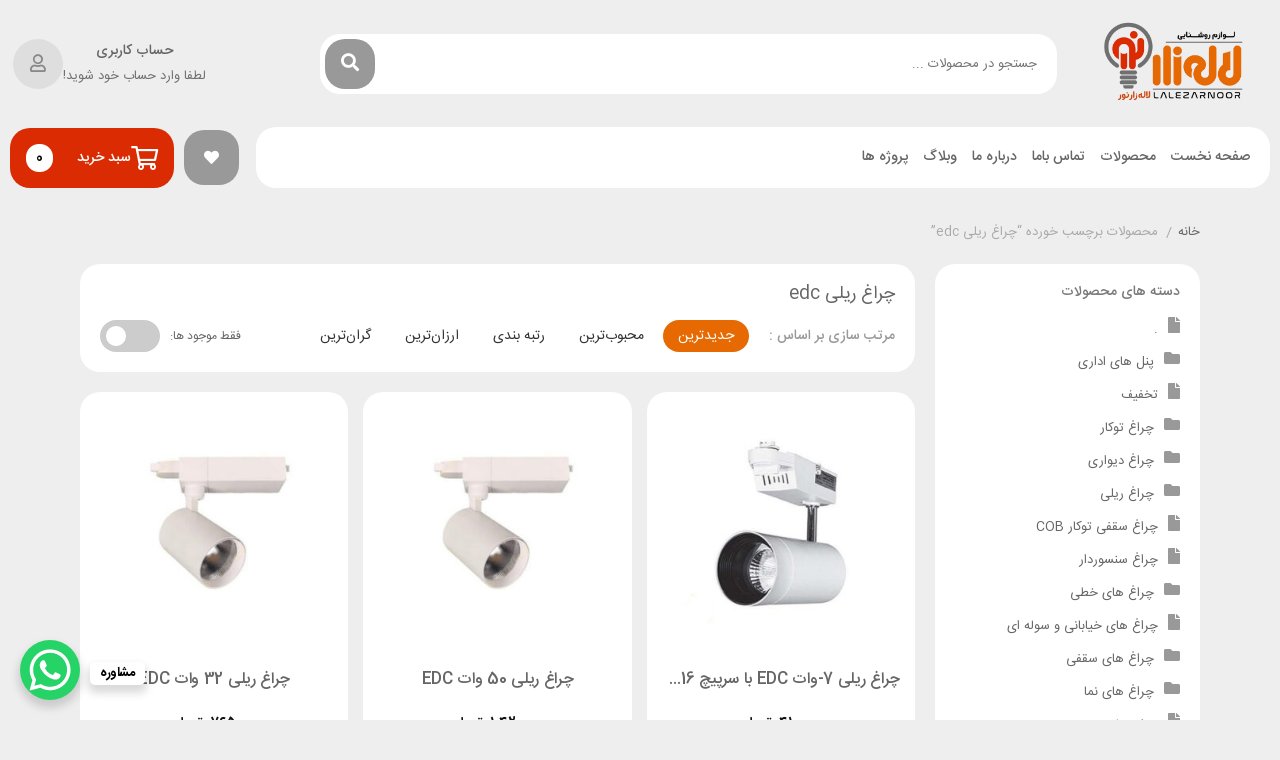

--- FILE ---
content_type: text/html; charset=UTF-8
request_url: https://lalezarnoor.ir/product-tag/%DA%86%D8%B1%D8%A7%D8%BA-%D8%B1%DB%8C%D9%84%DB%8C-edc/
body_size: 37725
content:
<!DOCTYPE html>
<html dir="rtl" lang="fa-IR">
<head>
    <meta charset="UTF-8">
    <meta name="viewport" content="width=device-width, initial-scale=1, maximum-scale=5">
    <meta name='robots' content='index, follow, max-image-preview:large, max-snippet:-1, max-video-preview:-1' />
	<style>img:is([sizes="auto" i], [sizes^="auto," i]) { contain-intrinsic-size: 3000px 1500px }</style>
	
	<!-- This site is optimized with the Yoast SEO plugin v26.3 - https://yoast.com/wordpress/plugins/seo/ -->
	<title>بایگانی‌های چراغ ریلی edc - لاله زار نور</title>
	<link rel="canonical" href="https://lalezarnoor.ir/product-tag/چراغ-ریلی-edc/" />
	<meta property="og:locale" content="fa_IR" />
	<meta property="og:type" content="article" />
	<meta property="og:title" content="بایگانی‌های چراغ ریلی edc - لاله زار نور" />
	<meta property="og:url" content="https://lalezarnoor.ir/product-tag/چراغ-ریلی-edc/" />
	<meta property="og:site_name" content="لاله زار نور" />
	<meta name="twitter:card" content="summary_large_image" />
	<script type="application/ld+json" class="yoast-schema-graph">{"@context":"https://schema.org","@graph":[{"@type":"CollectionPage","@id":"https://lalezarnoor.ir/product-tag/%da%86%d8%b1%d8%a7%d8%ba-%d8%b1%db%8c%d9%84%db%8c-edc/","url":"https://lalezarnoor.ir/product-tag/%da%86%d8%b1%d8%a7%d8%ba-%d8%b1%db%8c%d9%84%db%8c-edc/","name":"بایگانی‌های چراغ ریلی edc - لاله زار نور","isPartOf":{"@id":"https://lalezarnoor.ir/#website"},"primaryImageOfPage":{"@id":"https://lalezarnoor.ir/product-tag/%da%86%d8%b1%d8%a7%d8%ba-%d8%b1%db%8c%d9%84%db%8c-edc/#primaryimage"},"image":{"@id":"https://lalezarnoor.ir/product-tag/%da%86%d8%b1%d8%a7%d8%ba-%d8%b1%db%8c%d9%84%db%8c-edc/#primaryimage"},"thumbnailUrl":"https://lalezarnoor.ir/wp-content/uploads/2022/02/چراغ-ریلی-7-وات-EDC-با-سرپیچ-MR16.jpg","breadcrumb":{"@id":"https://lalezarnoor.ir/product-tag/%da%86%d8%b1%d8%a7%d8%ba-%d8%b1%db%8c%d9%84%db%8c-edc/#breadcrumb"},"inLanguage":"fa-IR"},{"@type":"ImageObject","inLanguage":"fa-IR","@id":"https://lalezarnoor.ir/product-tag/%da%86%d8%b1%d8%a7%d8%ba-%d8%b1%db%8c%d9%84%db%8c-edc/#primaryimage","url":"https://lalezarnoor.ir/wp-content/uploads/2022/02/چراغ-ریلی-7-وات-EDC-با-سرپیچ-MR16.jpg","contentUrl":"https://lalezarnoor.ir/wp-content/uploads/2022/02/چراغ-ریلی-7-وات-EDC-با-سرپیچ-MR16.jpg","width":600,"height":600},{"@type":"BreadcrumbList","@id":"https://lalezarnoor.ir/product-tag/%da%86%d8%b1%d8%a7%d8%ba-%d8%b1%db%8c%d9%84%db%8c-edc/#breadcrumb","itemListElement":[{"@type":"ListItem","position":1,"name":"خانه","item":"https://lalezarnoor.ir/"},{"@type":"ListItem","position":2,"name":"چراغ ریلی edc"}]},{"@type":"WebSite","@id":"https://lalezarnoor.ir/#website","url":"https://lalezarnoor.ir/","name":"لاله زار نور","description":"فروش محصولات برقی","publisher":{"@id":"https://lalezarnoor.ir/#organization"},"potentialAction":[{"@type":"SearchAction","target":{"@type":"EntryPoint","urlTemplate":"https://lalezarnoor.ir/?s={search_term_string}"},"query-input":{"@type":"PropertyValueSpecification","valueRequired":true,"valueName":"search_term_string"}}],"inLanguage":"fa-IR"},{"@type":"Organization","@id":"https://lalezarnoor.ir/#organization","name":"لاله زار نور","url":"https://lalezarnoor.ir/","logo":{"@type":"ImageObject","inLanguage":"fa-IR","@id":"https://lalezarnoor.ir/#/schema/logo/image/","url":"https://lalezarnoor.ir/wp-content/uploads/2020/07/ln.png","contentUrl":"https://lalezarnoor.ir/wp-content/uploads/2020/07/ln.png","width":500,"height":300,"caption":"لاله زار نور"},"image":{"@id":"https://lalezarnoor.ir/#/schema/logo/image/"}}]}</script>
	<!-- / Yoast SEO plugin. -->


<link rel="alternate" type="application/rss+xml" title="لاله زار نور &raquo; خوراک" href="https://lalezarnoor.ir/feed/" />
<link rel="alternate" type="application/rss+xml" title="لاله زار نور &raquo; خوراک دیدگاه‌ها" href="https://lalezarnoor.ir/comments/feed/" />
<link rel="alternate" type="application/rss+xml" title="خوراک لاله زار نور &raquo; چراغ ریلی edc برچسب" href="https://lalezarnoor.ir/product-tag/%da%86%d8%b1%d8%a7%d8%ba-%d8%b1%db%8c%d9%84%db%8c-edc/feed/" />
<script type="text/javascript">
/* <![CDATA[ */
window._wpemojiSettings = {"baseUrl":"https:\/\/s.w.org\/images\/core\/emoji\/16.0.1\/72x72\/","ext":".png","svgUrl":"https:\/\/s.w.org\/images\/core\/emoji\/16.0.1\/svg\/","svgExt":".svg","source":{"concatemoji":"https:\/\/lalezarnoor.ir\/wp-includes\/js\/wp-emoji-release.min.js?ver=6.8.3"}};
/*! This file is auto-generated */
!function(s,n){var o,i,e;function c(e){try{var t={supportTests:e,timestamp:(new Date).valueOf()};sessionStorage.setItem(o,JSON.stringify(t))}catch(e){}}function p(e,t,n){e.clearRect(0,0,e.canvas.width,e.canvas.height),e.fillText(t,0,0);var t=new Uint32Array(e.getImageData(0,0,e.canvas.width,e.canvas.height).data),a=(e.clearRect(0,0,e.canvas.width,e.canvas.height),e.fillText(n,0,0),new Uint32Array(e.getImageData(0,0,e.canvas.width,e.canvas.height).data));return t.every(function(e,t){return e===a[t]})}function u(e,t){e.clearRect(0,0,e.canvas.width,e.canvas.height),e.fillText(t,0,0);for(var n=e.getImageData(16,16,1,1),a=0;a<n.data.length;a++)if(0!==n.data[a])return!1;return!0}function f(e,t,n,a){switch(t){case"flag":return n(e,"\ud83c\udff3\ufe0f\u200d\u26a7\ufe0f","\ud83c\udff3\ufe0f\u200b\u26a7\ufe0f")?!1:!n(e,"\ud83c\udde8\ud83c\uddf6","\ud83c\udde8\u200b\ud83c\uddf6")&&!n(e,"\ud83c\udff4\udb40\udc67\udb40\udc62\udb40\udc65\udb40\udc6e\udb40\udc67\udb40\udc7f","\ud83c\udff4\u200b\udb40\udc67\u200b\udb40\udc62\u200b\udb40\udc65\u200b\udb40\udc6e\u200b\udb40\udc67\u200b\udb40\udc7f");case"emoji":return!a(e,"\ud83e\udedf")}return!1}function g(e,t,n,a){var r="undefined"!=typeof WorkerGlobalScope&&self instanceof WorkerGlobalScope?new OffscreenCanvas(300,150):s.createElement("canvas"),o=r.getContext("2d",{willReadFrequently:!0}),i=(o.textBaseline="top",o.font="600 32px Arial",{});return e.forEach(function(e){i[e]=t(o,e,n,a)}),i}function t(e){var t=s.createElement("script");t.src=e,t.defer=!0,s.head.appendChild(t)}"undefined"!=typeof Promise&&(o="wpEmojiSettingsSupports",i=["flag","emoji"],n.supports={everything:!0,everythingExceptFlag:!0},e=new Promise(function(e){s.addEventListener("DOMContentLoaded",e,{once:!0})}),new Promise(function(t){var n=function(){try{var e=JSON.parse(sessionStorage.getItem(o));if("object"==typeof e&&"number"==typeof e.timestamp&&(new Date).valueOf()<e.timestamp+604800&&"object"==typeof e.supportTests)return e.supportTests}catch(e){}return null}();if(!n){if("undefined"!=typeof Worker&&"undefined"!=typeof OffscreenCanvas&&"undefined"!=typeof URL&&URL.createObjectURL&&"undefined"!=typeof Blob)try{var e="postMessage("+g.toString()+"("+[JSON.stringify(i),f.toString(),p.toString(),u.toString()].join(",")+"));",a=new Blob([e],{type:"text/javascript"}),r=new Worker(URL.createObjectURL(a),{name:"wpTestEmojiSupports"});return void(r.onmessage=function(e){c(n=e.data),r.terminate(),t(n)})}catch(e){}c(n=g(i,f,p,u))}t(n)}).then(function(e){for(var t in e)n.supports[t]=e[t],n.supports.everything=n.supports.everything&&n.supports[t],"flag"!==t&&(n.supports.everythingExceptFlag=n.supports.everythingExceptFlag&&n.supports[t]);n.supports.everythingExceptFlag=n.supports.everythingExceptFlag&&!n.supports.flag,n.DOMReady=!1,n.readyCallback=function(){n.DOMReady=!0}}).then(function(){return e}).then(function(){var e;n.supports.everything||(n.readyCallback(),(e=n.source||{}).concatemoji?t(e.concatemoji):e.wpemoji&&e.twemoji&&(t(e.twemoji),t(e.wpemoji)))}))}((window,document),window._wpemojiSettings);
/* ]]> */
</script>
<style id='wp-emoji-styles-inline-css' type='text/css'>

	img.wp-smiley, img.emoji {
		display: inline !important;
		border: none !important;
		box-shadow: none !important;
		height: 1em !important;
		width: 1em !important;
		margin: 0 0.07em !important;
		vertical-align: -0.1em !important;
		background: none !important;
		padding: 0 !important;
	}
</style>
<link rel='stylesheet' id='wp-block-library-rtl-css' href='https://lalezarnoor.ir/wp-includes/css/dist/block-library/style-rtl.min.css?ver=6.8.3' type='text/css' media='all' />
<style id='classic-theme-styles-inline-css' type='text/css'>
/*! This file is auto-generated */
.wp-block-button__link{color:#fff;background-color:#32373c;border-radius:9999px;box-shadow:none;text-decoration:none;padding:calc(.667em + 2px) calc(1.333em + 2px);font-size:1.125em}.wp-block-file__button{background:#32373c;color:#fff;text-decoration:none}
</style>
<style id='global-styles-inline-css' type='text/css'>
:root{--wp--preset--aspect-ratio--square: 1;--wp--preset--aspect-ratio--4-3: 4/3;--wp--preset--aspect-ratio--3-4: 3/4;--wp--preset--aspect-ratio--3-2: 3/2;--wp--preset--aspect-ratio--2-3: 2/3;--wp--preset--aspect-ratio--16-9: 16/9;--wp--preset--aspect-ratio--9-16: 9/16;--wp--preset--color--black: #000000;--wp--preset--color--cyan-bluish-gray: #abb8c3;--wp--preset--color--white: #ffffff;--wp--preset--color--pale-pink: #f78da7;--wp--preset--color--vivid-red: #cf2e2e;--wp--preset--color--luminous-vivid-orange: #ff6900;--wp--preset--color--luminous-vivid-amber: #fcb900;--wp--preset--color--light-green-cyan: #7bdcb5;--wp--preset--color--vivid-green-cyan: #00d084;--wp--preset--color--pale-cyan-blue: #8ed1fc;--wp--preset--color--vivid-cyan-blue: #0693e3;--wp--preset--color--vivid-purple: #9b51e0;--wp--preset--gradient--vivid-cyan-blue-to-vivid-purple: linear-gradient(135deg,rgba(6,147,227,1) 0%,rgb(155,81,224) 100%);--wp--preset--gradient--light-green-cyan-to-vivid-green-cyan: linear-gradient(135deg,rgb(122,220,180) 0%,rgb(0,208,130) 100%);--wp--preset--gradient--luminous-vivid-amber-to-luminous-vivid-orange: linear-gradient(135deg,rgba(252,185,0,1) 0%,rgba(255,105,0,1) 100%);--wp--preset--gradient--luminous-vivid-orange-to-vivid-red: linear-gradient(135deg,rgba(255,105,0,1) 0%,rgb(207,46,46) 100%);--wp--preset--gradient--very-light-gray-to-cyan-bluish-gray: linear-gradient(135deg,rgb(238,238,238) 0%,rgb(169,184,195) 100%);--wp--preset--gradient--cool-to-warm-spectrum: linear-gradient(135deg,rgb(74,234,220) 0%,rgb(151,120,209) 20%,rgb(207,42,186) 40%,rgb(238,44,130) 60%,rgb(251,105,98) 80%,rgb(254,248,76) 100%);--wp--preset--gradient--blush-light-purple: linear-gradient(135deg,rgb(255,206,236) 0%,rgb(152,150,240) 100%);--wp--preset--gradient--blush-bordeaux: linear-gradient(135deg,rgb(254,205,165) 0%,rgb(254,45,45) 50%,rgb(107,0,62) 100%);--wp--preset--gradient--luminous-dusk: linear-gradient(135deg,rgb(255,203,112) 0%,rgb(199,81,192) 50%,rgb(65,88,208) 100%);--wp--preset--gradient--pale-ocean: linear-gradient(135deg,rgb(255,245,203) 0%,rgb(182,227,212) 50%,rgb(51,167,181) 100%);--wp--preset--gradient--electric-grass: linear-gradient(135deg,rgb(202,248,128) 0%,rgb(113,206,126) 100%);--wp--preset--gradient--midnight: linear-gradient(135deg,rgb(2,3,129) 0%,rgb(40,116,252) 100%);--wp--preset--font-size--small: 13px;--wp--preset--font-size--medium: 20px;--wp--preset--font-size--large: 36px;--wp--preset--font-size--x-large: 42px;--wp--preset--spacing--20: 0.44rem;--wp--preset--spacing--30: 0.67rem;--wp--preset--spacing--40: 1rem;--wp--preset--spacing--50: 1.5rem;--wp--preset--spacing--60: 2.25rem;--wp--preset--spacing--70: 3.38rem;--wp--preset--spacing--80: 5.06rem;--wp--preset--shadow--natural: 6px 6px 9px rgba(0, 0, 0, 0.2);--wp--preset--shadow--deep: 12px 12px 50px rgba(0, 0, 0, 0.4);--wp--preset--shadow--sharp: 6px 6px 0px rgba(0, 0, 0, 0.2);--wp--preset--shadow--outlined: 6px 6px 0px -3px rgba(255, 255, 255, 1), 6px 6px rgba(0, 0, 0, 1);--wp--preset--shadow--crisp: 6px 6px 0px rgba(0, 0, 0, 1);}:where(.is-layout-flex){gap: 0.5em;}:where(.is-layout-grid){gap: 0.5em;}body .is-layout-flex{display: flex;}.is-layout-flex{flex-wrap: wrap;align-items: center;}.is-layout-flex > :is(*, div){margin: 0;}body .is-layout-grid{display: grid;}.is-layout-grid > :is(*, div){margin: 0;}:where(.wp-block-columns.is-layout-flex){gap: 2em;}:where(.wp-block-columns.is-layout-grid){gap: 2em;}:where(.wp-block-post-template.is-layout-flex){gap: 1.25em;}:where(.wp-block-post-template.is-layout-grid){gap: 1.25em;}.has-black-color{color: var(--wp--preset--color--black) !important;}.has-cyan-bluish-gray-color{color: var(--wp--preset--color--cyan-bluish-gray) !important;}.has-white-color{color: var(--wp--preset--color--white) !important;}.has-pale-pink-color{color: var(--wp--preset--color--pale-pink) !important;}.has-vivid-red-color{color: var(--wp--preset--color--vivid-red) !important;}.has-luminous-vivid-orange-color{color: var(--wp--preset--color--luminous-vivid-orange) !important;}.has-luminous-vivid-amber-color{color: var(--wp--preset--color--luminous-vivid-amber) !important;}.has-light-green-cyan-color{color: var(--wp--preset--color--light-green-cyan) !important;}.has-vivid-green-cyan-color{color: var(--wp--preset--color--vivid-green-cyan) !important;}.has-pale-cyan-blue-color{color: var(--wp--preset--color--pale-cyan-blue) !important;}.has-vivid-cyan-blue-color{color: var(--wp--preset--color--vivid-cyan-blue) !important;}.has-vivid-purple-color{color: var(--wp--preset--color--vivid-purple) !important;}.has-black-background-color{background-color: var(--wp--preset--color--black) !important;}.has-cyan-bluish-gray-background-color{background-color: var(--wp--preset--color--cyan-bluish-gray) !important;}.has-white-background-color{background-color: var(--wp--preset--color--white) !important;}.has-pale-pink-background-color{background-color: var(--wp--preset--color--pale-pink) !important;}.has-vivid-red-background-color{background-color: var(--wp--preset--color--vivid-red) !important;}.has-luminous-vivid-orange-background-color{background-color: var(--wp--preset--color--luminous-vivid-orange) !important;}.has-luminous-vivid-amber-background-color{background-color: var(--wp--preset--color--luminous-vivid-amber) !important;}.has-light-green-cyan-background-color{background-color: var(--wp--preset--color--light-green-cyan) !important;}.has-vivid-green-cyan-background-color{background-color: var(--wp--preset--color--vivid-green-cyan) !important;}.has-pale-cyan-blue-background-color{background-color: var(--wp--preset--color--pale-cyan-blue) !important;}.has-vivid-cyan-blue-background-color{background-color: var(--wp--preset--color--vivid-cyan-blue) !important;}.has-vivid-purple-background-color{background-color: var(--wp--preset--color--vivid-purple) !important;}.has-black-border-color{border-color: var(--wp--preset--color--black) !important;}.has-cyan-bluish-gray-border-color{border-color: var(--wp--preset--color--cyan-bluish-gray) !important;}.has-white-border-color{border-color: var(--wp--preset--color--white) !important;}.has-pale-pink-border-color{border-color: var(--wp--preset--color--pale-pink) !important;}.has-vivid-red-border-color{border-color: var(--wp--preset--color--vivid-red) !important;}.has-luminous-vivid-orange-border-color{border-color: var(--wp--preset--color--luminous-vivid-orange) !important;}.has-luminous-vivid-amber-border-color{border-color: var(--wp--preset--color--luminous-vivid-amber) !important;}.has-light-green-cyan-border-color{border-color: var(--wp--preset--color--light-green-cyan) !important;}.has-vivid-green-cyan-border-color{border-color: var(--wp--preset--color--vivid-green-cyan) !important;}.has-pale-cyan-blue-border-color{border-color: var(--wp--preset--color--pale-cyan-blue) !important;}.has-vivid-cyan-blue-border-color{border-color: var(--wp--preset--color--vivid-cyan-blue) !important;}.has-vivid-purple-border-color{border-color: var(--wp--preset--color--vivid-purple) !important;}.has-vivid-cyan-blue-to-vivid-purple-gradient-background{background: var(--wp--preset--gradient--vivid-cyan-blue-to-vivid-purple) !important;}.has-light-green-cyan-to-vivid-green-cyan-gradient-background{background: var(--wp--preset--gradient--light-green-cyan-to-vivid-green-cyan) !important;}.has-luminous-vivid-amber-to-luminous-vivid-orange-gradient-background{background: var(--wp--preset--gradient--luminous-vivid-amber-to-luminous-vivid-orange) !important;}.has-luminous-vivid-orange-to-vivid-red-gradient-background{background: var(--wp--preset--gradient--luminous-vivid-orange-to-vivid-red) !important;}.has-very-light-gray-to-cyan-bluish-gray-gradient-background{background: var(--wp--preset--gradient--very-light-gray-to-cyan-bluish-gray) !important;}.has-cool-to-warm-spectrum-gradient-background{background: var(--wp--preset--gradient--cool-to-warm-spectrum) !important;}.has-blush-light-purple-gradient-background{background: var(--wp--preset--gradient--blush-light-purple) !important;}.has-blush-bordeaux-gradient-background{background: var(--wp--preset--gradient--blush-bordeaux) !important;}.has-luminous-dusk-gradient-background{background: var(--wp--preset--gradient--luminous-dusk) !important;}.has-pale-ocean-gradient-background{background: var(--wp--preset--gradient--pale-ocean) !important;}.has-electric-grass-gradient-background{background: var(--wp--preset--gradient--electric-grass) !important;}.has-midnight-gradient-background{background: var(--wp--preset--gradient--midnight) !important;}.has-small-font-size{font-size: var(--wp--preset--font-size--small) !important;}.has-medium-font-size{font-size: var(--wp--preset--font-size--medium) !important;}.has-large-font-size{font-size: var(--wp--preset--font-size--large) !important;}.has-x-large-font-size{font-size: var(--wp--preset--font-size--x-large) !important;}
:where(.wp-block-post-template.is-layout-flex){gap: 1.25em;}:where(.wp-block-post-template.is-layout-grid){gap: 1.25em;}
:where(.wp-block-columns.is-layout-flex){gap: 2em;}:where(.wp-block-columns.is-layout-grid){gap: 2em;}
:root :where(.wp-block-pullquote){font-size: 1.5em;line-height: 1.6;}
</style>
<style id='woocommerce-inline-inline-css' type='text/css'>
.woocommerce form .form-row .required { visibility: visible; }
</style>
<link rel='stylesheet' id='yith-wcwtl-style-css' href='https://lalezarnoor.ir/wp-content/plugins/yith-woocommerce-waiting-list/assets/css/ywcwtl.css?ver=2.30.0' type='text/css' media='all' />
<style id='yith-wcwtl-style-inline-css' type='text/css'>

		    #yith-wcwtl-output { background-color: #f9f9f9; padding: 40px 40px 40px 40px; border-radius: 15px;}
		    #yith-wcwtl-output.success, #yith-wcwtl-output.subscribed{ background-color: #f7fae2; color: #149900 }
		    #yith-wcwtl-output .button{background:#a46497;color:#ffffff;}
			#yith-wcwtl-output .button:hover{background:#935386;color:#ffffff;}
			#yith-wcwtl-output .button.button-leave{background:#a46497;color:#ffffff;}
			#yith-wcwtl-output .button.button-leave:hover{background:#935386;color:#ffffff;}
			#yith-wcwtl-output .yith-wcwtl-error{ background-color: #f9f9f9; color: #AF2323 }
			
</style>
<link rel='stylesheet' id='brands-styles-css' href='https://lalezarnoor.ir/wp-content/plugins/woocommerce/assets/css/brands.css?ver=10.3.7' type='text/css' media='all' />
<link rel='stylesheet' id='negarshop-fontawesome-css' href='https://lalezarnoor.ir/wp-content/themes/negarshop/statics/fonts/fontawesome/fa-all.min.css?ver=10.1.3-d1' type='text/css' media='all' />
<link rel='stylesheet' id='negarshop-iransans-css' href='https://lalezarnoor.ir/wp-content/themes/negarshop/statics/fonts/iransans/iransans.css?ver=10.1.3-d1' type='text/css' media='all' />
<link rel='stylesheet' id='negarshop-bootstrap-css' href='https://lalezarnoor.ir/wp-content/themes/negarshop/statics/css/bootstrap.min.css?ver=10.1.3-d1' type='text/css' media='all' />
<link rel='stylesheet' id='negarshop-nouislider-css' href='https://lalezarnoor.ir/wp-content/themes/negarshop/statics/css/nouislider.min.css?ver=10.1.3-d1' type='text/css' media='all' />
<link rel='stylesheet' id='negarshop-owl-css' href='https://lalezarnoor.ir/wp-content/themes/negarshop/statics/css/owl.carousel.min.css?ver=10.1.3-d1' type='text/css' media='all' />
<link rel='stylesheet' id='negarshop-owltheme-css' href='https://lalezarnoor.ir/wp-content/themes/negarshop/statics/css/owl.theme.default.min.css?ver=10.1.3-d1' type='text/css' media='all' />
<link rel='stylesheet' id='negarshop-lightbox-css' href='https://lalezarnoor.ir/wp-content/themes/negarshop/statics/css/lightgallery.min.css?ver=10.1.3-d1' type='text/css' media='all' />
<link rel='stylesheet' id='negarshop-select2-css' href='https://lalezarnoor.ir/wp-content/themes/negarshop/statics/css/select2.css?ver=10.1.3-d1' type='text/css' media='all' />
<link rel='stylesheet' id='negarshop-compare-css' href='https://lalezarnoor.ir/wp-content/themes/negarshop/statics/css/compare-rtl.css?ver=10.1.3-d1' type='text/css' media='all' />
<link rel='stylesheet' id='negarshop-magnify-css' href='https://lalezarnoor.ir/wp-content/themes/negarshop/statics/css/magnify.css?ver=10.1.3-d1' type='text/css' media='all' />
<link rel='stylesheet' id='negarshop-style-css' href='https://lalezarnoor.ir/wp-content/themes/negarshop/statics/css/core.css?ver=10.1.3-d1' type='text/css' media='all' />
<link rel='stylesheet' id='negarshop-main-css' href='https://lalezarnoor.ir/wp-content/themes/negarshop/style.css?ver=6.8.3' type='text/css' media='all' />
<link rel='stylesheet' id='fw-ext-builder-frontend-grid-css' href='https://lalezarnoor.ir/wp-content/themes/negarshop/includes/unyson/framework/framework/extensions/builder/static/css/frontend-grid.css?ver=1.2.12' type='text/css' media='all' />
<link rel='stylesheet' id='fw-ext-forms-default-styles-css' href='https://lalezarnoor.ir/wp-content/themes/negarshop/includes/unyson/framework/framework/extensions/forms/static/css/frontend.css?ver=2.7.26' type='text/css' media='all' />
<link rel='stylesheet' id='font-awesome-css' href='https://lalezarnoor.ir/wp-content/plugins/elementor/assets/lib/font-awesome/css/font-awesome.min.css?ver=4.7.0' type='text/css' media='all' />
<style id='font-awesome-inline-css' type='text/css'>
[data-font="FontAwesome"]:before {font-family: 'FontAwesome' !important;content: attr(data-icon) !important;speak: none !important;font-weight: normal !important;font-variant: normal !important;text-transform: none !important;line-height: 1 !important;font-style: normal !important;-webkit-font-smoothing: antialiased !important;-moz-osx-font-smoothing: grayscale !important;}
</style>
<link rel='stylesheet' id='elementor-frontend-css' href='https://lalezarnoor.ir/wp-content/plugins/elementor/assets/css/frontend.min.css?ver=3.34.4' type='text/css' media='all' />
<link rel='stylesheet' id='widget-image-css' href='https://lalezarnoor.ir/wp-content/plugins/elementor/assets/css/widget-image-rtl.min.css?ver=3.34.4' type='text/css' media='all' />
<link rel='stylesheet' id='widget-heading-css' href='https://lalezarnoor.ir/wp-content/plugins/elementor/assets/css/widget-heading-rtl.min.css?ver=3.34.4' type='text/css' media='all' />
<link rel='stylesheet' id='e-shapes-css' href='https://lalezarnoor.ir/wp-content/plugins/elementor/assets/css/conditionals/shapes.min.css?ver=3.34.4' type='text/css' media='all' />
<link rel='stylesheet' id='widget-icon-list-css' href='https://lalezarnoor.ir/wp-content/plugins/elementor/assets/css/widget-icon-list-rtl.min.css?ver=3.34.4' type='text/css' media='all' />
<link rel='stylesheet' id='elementor-icons-css' href='https://lalezarnoor.ir/wp-content/plugins/elementor/assets/lib/eicons/css/elementor-icons.min.css?ver=5.46.0' type='text/css' media='all' />
<link rel='stylesheet' id='elementor-post-14599-css' href='https://lalezarnoor.ir/wp-content/uploads/elementor/css/post-14599.css?ver=1769724586' type='text/css' media='all' />
<link rel='stylesheet' id='elementor-post-14598-css' href='https://lalezarnoor.ir/wp-content/uploads/elementor/css/post-14598.css?ver=1769724587' type='text/css' media='all' />
<link rel='stylesheet' id='elementor-post-14090-css' href='https://lalezarnoor.ir/wp-content/uploads/elementor/css/post-14090.css?ver=1769724587' type='text/css' media='all' />
<link rel='stylesheet' id='elementor-post-14088-css' href='https://lalezarnoor.ir/wp-content/uploads/elementor/css/post-14088.css?ver=1769724587' type='text/css' media='all' />
<link rel='stylesheet' id='premmerce-brands-css' href='https://lalezarnoor.ir/wp-content/plugins/premmerce-woocommerce-brands/assets/frontend/css/premmerce-brands.css?ver=6.8.3' type='text/css' media='all' />
<script type="text/template" id="tmpl-variation-template">
    <div class="woocommerce-variation-description">{{{ data.variation.variation_description }}}</div>
	<div class="woocommerce-variation-price">{{{ data.variation.price_html }}}</div>
	<div class="woocommerce-variation-availability">{{{ data.variation.availability_html }}}</div>
</script>
<script type="text/template" id="tmpl-unavailable-variation-template">
	<p>با عرض پوزش، این محصول در دسترس نیست. خواهشمندیمً ترکیب دیگری را انتخاب کنید.</p>
</script>
<script type="text/javascript" src="https://lalezarnoor.ir/wp-includes/js/jquery/jquery.min.js?ver=3.7.1" id="jquery-core-js"></script>
<script type="text/javascript" src="https://lalezarnoor.ir/wp-content/plugins/woocommerce/assets/js/jquery-blockui/jquery.blockUI.min.js?ver=2.7.0-wc.10.3.7" id="wc-jquery-blockui-js" data-wp-strategy="defer"></script>
<script type="text/javascript" id="wc-add-to-cart-js-extra">
/* <![CDATA[ */
var wc_add_to_cart_params = {"ajax_url":"\/wp-admin\/admin-ajax.php","wc_ajax_url":"\/?wc-ajax=%%endpoint%%","i18n_view_cart":"\u0645\u0634\u0627\u0647\u062f\u0647 \u0633\u0628\u062f \u062e\u0631\u06cc\u062f","cart_url":"https:\/\/lalezarnoor.ir\/cart\/","is_cart":"","cart_redirect_after_add":"no"};
/* ]]> */
</script>
<script type="text/javascript" src="https://lalezarnoor.ir/wp-content/plugins/woocommerce/assets/js/frontend/add-to-cart.min.js?ver=10.3.7" id="wc-add-to-cart-js" defer="defer" data-wp-strategy="defer"></script>
<script type="text/javascript" src="https://lalezarnoor.ir/wp-content/plugins/woocommerce/assets/js/js-cookie/js.cookie.min.js?ver=2.1.4-wc.10.3.7" id="wc-js-cookie-js" defer="defer" data-wp-strategy="defer"></script>
<script type="text/javascript" id="woocommerce-js-extra">
/* <![CDATA[ */
var woocommerce_params = {"ajax_url":"\/wp-admin\/admin-ajax.php","wc_ajax_url":"\/?wc-ajax=%%endpoint%%","i18n_password_show":"\u0646\u0645\u0627\u06cc\u0634 \u0631\u0645\u0632\u0639\u0628\u0648\u0631","i18n_password_hide":"Hide password"};
/* ]]> */
</script>
<script type="text/javascript" src="https://lalezarnoor.ir/wp-content/plugins/woocommerce/assets/js/frontend/woocommerce.min.js?ver=10.3.7" id="woocommerce-js" defer="defer" data-wp-strategy="defer"></script>
<script type="text/javascript" src="https://lalezarnoor.ir/wp-content/themes/negarshop/statics/js/elementor_fixes.js?ver=10.1.3-d1" id="script-ns_elementor_fixes-js"></script>
<script type="text/javascript" src="https://lalezarnoor.ir/wp-includes/js/underscore.min.js?ver=1.13.7" id="underscore-js"></script>
<script type="text/javascript" id="wp-util-js-extra">
/* <![CDATA[ */
var _wpUtilSettings = {"ajax":{"url":"\/wp-admin\/admin-ajax.php"}};
/* ]]> */
</script>
<script type="text/javascript" src="https://lalezarnoor.ir/wp-includes/js/wp-util.min.js?ver=6.8.3" id="wp-util-js"></script>
<script type="text/javascript" id="wc-cart-fragments-js-extra">
/* <![CDATA[ */
var wc_cart_fragments_params = {"ajax_url":"\/wp-admin\/admin-ajax.php","wc_ajax_url":"\/?wc-ajax=%%endpoint%%","cart_hash_key":"wc_cart_hash_81d0b007b9ee439e9e84dd552a8cf459","fragment_name":"wc_fragments_81d0b007b9ee439e9e84dd552a8cf459","request_timeout":"5000"};
/* ]]> */
</script>
<script type="text/javascript" src="https://lalezarnoor.ir/wp-content/plugins/woocommerce/assets/js/frontend/cart-fragments.min.js?ver=10.3.7" id="wc-cart-fragments-js" defer="defer" data-wp-strategy="defer"></script>
<link rel="https://api.w.org/" href="https://lalezarnoor.ir/wp-json/" /><link rel="alternate" title="JSON" type="application/json" href="https://lalezarnoor.ir/wp-json/wp/v2/product_tag/797" /><link rel="EditURI" type="application/rsd+xml" title="RSD" href="https://lalezarnoor.ir/xmlrpc.php?rsd" />
<meta name="generator" content="WordPress 6.8.3" />
<meta name="generator" content="WooCommerce 10.3.7" />
<meta name="theme-color" content="#e76901"/><style>:root{--ns-radius: 20px;--ns-primary: #e76901;--ns-accent: #333;}body{background-color: #eee;}.woocommerce-tabs.wc-tabs-wrapper ul.wc-tabs.wc-tabs-style-4 li::before, .woocommerce-tabs.wc-tabs-wrapper ul.wc-tabs.wc-tabs-style-4 li::after,.woocommerce-tabs.wc-tabs-wrapper ul.wc-tabs.wc-tabs-style-4 a::before, .woocommerce-tabs.wc-tabs-wrapper ul.wc-tabs.wc-tabs-style-4 a::after{background-color: #eee;}html, body, .flip-clock-a *, .tooltip, #orders_statistics_chart_container, #orders_statistics_chart_container *{font-family: IRANSans_Fa, sans-serif;}.content-widget article.item figure, article.product figure.thumb, .product-card figure{background-image: url(https://lalezarnoor.ir/wp-content/themes/negarshop/statics/images/product-placeholder.png);}.entry-content .h1,.entry-content h1 { font-size:2.5rem}.entry-content .h2,.entry-content h2 { font-size:2rem}.entry-content .h3,.entry-content h3 { font-size:1.75rem}.entry-content .h4,.entry-content h4 { font-size:1.5rem}.entry-content .h5,.entry-content h5 { font-size:1.25rem}.entry-content .h6,.entry-content h6 { font-size:1rem}/* ------------------------- Normal ------------------------- */.products-archive-header .products-archive-tabs-wrapper .products-archive-tabs--underline li button.active {color: #e76901;box-shadow: #e76901 0 3px 0 0;}.amazing-product-widget .amazing-product-item .item-pricing .item-price ins, .amazing-product-widget .amazing-product-item .countdown-outer .countdown-title b, .product-category--minimal:hover .woocommerce-loop-category__title, .products-archive-header .products-archive-tabs-wrapper .products-archive-tabs--underline li button:hover, .product-single-responsive-bar .product-price .price-inner .woocommerce-Price-amount, .site-bottom-bar--fit #responsive-footer-bar ul li.active-item a,.header-cart-basket.style-5 .cart-basket-box >.title, .product-single-style-3 .product-shipping-time i,.product-single-style-3 .product-shipping-time .shiping-title b,.inline-sale-timer-box *,.content-widget.slider-2.style-2 .product-info .feature-daels-price .sale-price, article.product div.title a:hover, .woocommerce-account:not(.logged-in) article.post-item .negarshop-userlogin .nav-pills .nav-item .active, .woocommerce-account:not(.logged-in) article.post-item .negarshop-userlogin .woocommerce-LostPassword a, .ns-checkbox input[type="radio"]:checked + label::before, section.blog-home article.post-item.post .content a, a:hover, .header-account .account-box:hover .title, .header-main-nav .header-main-menu > ul > li.loaded:hover>a, section.widget ul li a:hover, .content-widget.slider-2.style-2 .product-info .footer-sec .finished, .content-widget.slider-2.style-2 .product-info .static-title span, .product-card .info > .price span span, .product-card .info > .price span.amount, section.blog-home article.post-item .title .title-tag:hover, .woocommerce nav.woocommerce-MyAccount-navigation ul li.is-active a, .woocommerce.single-product .sale-timer .right .title span, .offer-moments .owl-item .price ins, .offer-moments .owl-item .price span.amount, .page-template-amazing-offer article.product .price ins, .ns-checkbox input[type="checkbox"]:checked+label::before, .content-widget.products-carousel.tabs ul.tabs li.active a, .product .product-sales-count i, .woocommerce nav.woocommerce-MyAccount-navigation ul li.is-active a{color: #e76901;}.amazing-product-widget:before, .amazing-product-widget .amazing-product-item .stock-bar .progress-bar, .digits-form_submit-btn, .woocommerce-pagination .comments-pagination a:hover, .woocommerce-pagination li a:hover, .products-archive-header .products-archive-tabs-wrapper .products-archive-tabs--classic li button.active, .site-bottom-bar--minimal #responsive-footer-bar ul li.active-item a, .quantity.custom-num span:hover, .product-card--side-actions .actions ul .add-to-cart a, .product-card--side-actions .actions ul .add-to-cart button, .product-card--bold-actions .actions ul .add-to-cart a, .product-card--bold-actions .actions ul .add-to-cart button, .category-card:hover, .woocommerce-widget-layered-nav-list .woocommerce-widget-layered-nav-list__item.chosen a:before, .header-cart-basket.style-5 .cart-basket-box > .icon, .woocommerce-tabs.wc-tabs-wrapper ul.wc-tabs.wc-tabs-style-5 li a::after, .cart-header-steps .step-item .icon, .product-add-to-cart-sticky .add-product, .negarshop-countdown:not(.no-style) .countdown-section:last-of-type::before, .select_option.select_option_colorpicker.selected,.select_option.select_option_label.selected, .header-search.style-5.darken-color-mode .search-box .action-btns .action-btn.search-submit:hover, .content-widget.slider.product-archive .wg-title, .lg-actions .lg-next:hover, .lg-actions .lg-prev:hover,.lg-outer .lg-toogle-thumb:hover, .lg-outer.lg-dropdown-active #lg-share,.lg-toolbar .lg-icon:hover, .lg-progress-bar .lg-progress, .dokan-progress>.dokan-progress-bar, #negarshop-to-top>span, .header-search .search-box .action-btns .action-btn.search-submit::after, .select2-container--default .select2-results__option--highlighted[aria-selected], .header-account .account-box:hover .icon, .header-main-nav .header-main-menu > ul > li.loaded:hover>a::after, .btn-negar, .content-widget.slider-2.style-2 .carousel-indicators li.active, .btn-primary, .btn-primary:hover, .btn-primary:not(:disabled):not(.disabled).active, .btn-primary:not(:disabled):not(.disabled):active, .show > .btn-primary.dropdown-toggle, .btn-primary.disabled, .btn-primary:disabled , .navigation.pagination .nav-links a:hover, .woocommerce-message a:active, .woocommerce .onsale, header.section-header a.archive, .woocommerce.single-product .sale-timer .left .discount span, .woocommerce-pagination ul li a:hover , .ui-slider .ui-slider-range, .switch input:checked + .slider, .woocommerce .quantity.custom-num span:hover, .content-widget.slider-2.style-2 .carousel-inner .carousel-item .discount-percent, .sidebar .woocommerce-product-search button, .product-single-ribbons .ribbons>div>span, .content-widget.products-carousel.tabs ul.tabs li a::after, .cb-nouislider .noUi-connect, .comment-users-reviews .progress .progress-bar, .ns-table tbody td.actions a.dislike_product:hover, .ns-store-header .nav-pills .nav-item a.active, .ns-store-avatar header.store-avatar-header{background-color: #e76901;color: #fff;}.content-widget.slider.product-archive .wg-title, .lg-outer .lg-thumb-item.active, .lg-outer .lg-thumb-item:hover,.btn-primary, .btn-primary:hover, .btn-primary:not(:disabled):not(.disabled).active, .btn-primary:not(:disabled):not(.disabled):active, .show > .btn-primary.dropdown-toggle, .btn-primary.disabled, .btn-primary:disabled, .ui-slider span, .ns-store-avatar header.store-avatar-header .avatar{border-color: #e76901;}.spinner, nav#main-menu li.loading>a::after{border-top-color: #e76901;}.content-widget.slider-2.style-2 .carousel-indicators li::before{border-right-color: #e76901;}.product-card .card-footer .card-price span span, .product-card .card-footer .card-price span.amount, .woocommerce-page.woocommerce-cart table.shop_table tr.cart_item td.product-price .woocommerce-Price-amount, .content-widget.slider.product-archive .slide-details .prd-price, .woocommerce-variation-price, .woocommerce p.price > span, .woocommerce p.price ins,.table-cell .woocommerce-Price-amount,#order_review span.amount{color: #111013;}.header-cart-basket.style-5 .cart-basket-box .count{box-shadow: #e76901 0 3px 6px;}.products-carousel .tabs li.active a {border-bottom-color: #e76901;}.product-category--minimal:hover > a {box-shadow: #e76901 0 0 0 2px inset;}/* ------------------------- Importants ------------------------- */.header-cart-basket.style-5 .cart-basket-box .count, .woocommerce .product .product_meta > span a:hover, .woocommerce .product .product_meta > span span:hover, .product-section .sale-timer-box, .dokan-dashboard .dokan-dash-sidebar ul.dokan-dashboard-menu li.active>a{color: #e76901 !important;}.dokan-btn-theme, .wooscp-area .wooscp-inner .wooscp-bar .wooscp-bar-btn{background-color: #e76901 !important;}.woocommerce .product .product_meta > span a:hover, .woocommerce .product .product_meta > span span:hover, .dokan-btn-theme{border-color: #e76901 !important;}.cls-3{fill: #e76901;}.negarshop-countdown .countdown-section:last-of-type{background: rgba(231,105,1,0.2);color: #e76901;}/* ------------------------- Customs ------------------------- */.woo-variation-swatches-stylesheet-enabled .variable-items-wrapper .variable-item:not(.radio-variable-item).selected, .woo-variation-swatches-stylesheet-enabled .variable-items-wrapper .variable-item:not(.radio-variable-item).selected:hover {box-shadow: 0 0 0 2px #e76901 !important;}.content-widget.products-carousel.tabs.tabs-count-1.style-2 ul.tabs::after, .woocommerce-tabs.wc-tabs-wrapper ul.wc-tabs-style-2 li.active i::after, .woocommerce-tabs.wc-tabs-wrapper ul.wc-tabs-style-2 li.active i, .dokan-dashboard .dokan-dash-sidebar ul.dokan-dashboard-menu li.active>a, .woocommerce nav.woocommerce-MyAccount-navigation ul li.is-active a{background-color: rgba(231,105,1,0.1) !important;}.woocommerce-tabs.wc-tabs-wrapper ul.wc-tabs.wc-tabs-style-3 li.active{box-shadow: #e76901 0 -3px 0 inset;}/*-------------basket----------------*/.header-cart-basket .cart-basket-box{background-color: #e76901;color: #ffffff;} .header-cart-basket .cart-basket-box .count{background-color: #ffffff;color: #e76901;}.header-cart-basket > .widget.widget_shopping_cart ul li a.remove:hover{background-color: #e76901;}.header-cart-basket > .widget.widget_shopping_cart p.total{color: #e76901;background-color: rgba(231,105,1,0.1);}.header-cart-basket > .widget.widget_shopping_cart .buttons .button:hover{color: #e76901;}.header-cart-basket > .widget.widget_shopping_cart .buttons a.checkout:hover{background-color: #e76901;}input[type="password"]:not(.browser-default), .site-bottom-bar--minimal #responsive-footer-bar ul li a, .site-bottom-bar--minimal #responsive-footer-bar, .progress-bar, .amazing-product-widget .amazing-product-item .item-header .item-figure, .amazing-product-widget, .digits-form_submit-btn, .product-category > a, .product-archive-filters--popup .shop-archive-sidebar, .products-archive-header .products-archive-tabs-wrapper .products-archive-tabs--classic li button.active, .custom-background--gray, .products-archive-active-filters ul li a, .owl-carousel.wc-product-carousel .owl-item .view-3d-slide, .product-single-actions:not(.mini-product-single-actions), .site-bottom-bar #responsive-categories-page .terms-list li a, .product-card .thumbnail, .quantity.custom-num span, .products-carousel .carousel-content .loading, .header-cart-basket > .widget.widget_shopping_cart ul li img.wp-post-image, .header-cart-basket > .widget.widget_shopping_cart ul li a.remove, .product-card--side-actions .actions ul .add-to-cart a, .product-card--side-actions .actions ul .add-to-cart button, .product-card .header-actions ul, .header-cart-basket .cart-basket-box, .product-card--bold-actions .actions ul .add-to-cart a, .product-card--bold-actions .actions ul .add-to-cart button, .header-search .search-box .search-form-fields, .category-card, .woocommerce .woocommerce-product-details__short-description button#product-short-desc-toggle .outer, #responsive-contents .header-cart-basket .widget.widget_shopping_cart p.total,.wc-product-carousel .owl-item img.product-gallery-img, .dokan-store-products-filter-area .orderby-search, .woocommerce nav.woocommerce-MyAccount-navigation ul li:not(.res-toggle-menu) a,.product-single-style-3 .product-section, .product-single-style-3 .select_option.select_option_colorpicker.selected, .product-single-style-3 .select_option.select_option_label.selected, .woocommerce .product .product-single-style-3 .product_meta > span i, .product-single-style-3 .product-shipping-time,.product-single-style-3 .wc-product-carousel,.woocommerce-tabs.wc-tabs-wrapper ul.wc-tabs.wc-tabs-style-3, .product-section.product-additional-items .additional-factor, .product-single-ribbons .ribbons > div > span, #comment-attachments, .comment-attachments li, .question-pagination .page-numbers, .negarshop-card, .leaflet-bar, .woocommerce-checkout .leaflet-container, .cart-header-steps .step-item .icon, .order-delivery-times li label, article.product figure.thumb, .negarshop-countdown .countdown-section:last-of-type::before, .negarshop-countdown .countdown-section, #negarshopAlertBox, #negarshopAlertBox #closeBtn, .product-alerts .alert-item, .select_option, .select_option *, .product-single-actions, .cb-chips ul.chip-items li, .select2-container--default .select2-selection--single, .header-search.style-5.darken-color-mode .search-box .action-btns .action-btn.search-submit, ul.dokan-account-migration-lists li, .product-summary-left, .header-main-menu.vertical-menu ul.main-menu > li:hover, .product-card, .product-card figure, .img-banner-wg, .btn, .form-control, .form-control-sm, .input-group-sm > .form-control, .input-group-sm > .input-group-append > .btn, .input-group-sm > .input-group-append > .input-group-text, .input-group-sm > .input-group-prepend > .btn, .input-group-sm > .input-group-prepend > .input-group-text,#negarshop-to-top > span i,section.widget:not(.widget_media_image), .dokan-widget-area aside.widget:not(.widget_media_image),.woocommerce.single-product div.product > .product-section, nav.woocommerce-breadcrumb, .woocommerce.single-product div.product .woocommerce-tabs.wc-tabs-wrapper .woocommerce-Tabs-panel, .dokan-other-vendor-camparison,.woocommerce .title-bg,.product-single-actions li>*,.woocommerce .quantity.custom-num input.input-text,.woocommerce .quantity.custom-num span,.table-gray,.comment-form-header .comment-notes,.cb-nouislider .noUi-connects,input[type="submit"]:not(.browser-default), input[type="button"]:not(.browser-default), input[type="reset"]:not(.browser-default), .btn, .dokan-btn,article.product,.colored-dots .dot-item,.woocommerce.single-product div.product .product-section.single-style-2-gallery .owl-carousel.wc-product-carousel .owl-item .car-dtag,.owl-carousel.wc-product-carousel .owl-nav button,.owl-carousel.wc-product-carousel-thumbs .owl-item,.account-box .account-links,.account-box .account-links > li a,.header-main-nav .header-main-menu li > ul,.is-mega-menu-con.is-product-mega-menu .tabs a.item-hover,figure.optimized-1-1,.is-mega-menu-con.is-product-mega-menu .owl-carousel .owl-nav button,.content-widget.slider.product-archive figure.thumb,.content-widget.slider .carousel .carousel-indicators li,ul li.wc-layered-nav-rating a,.switch .slider,.switch .slider::before,.woocommerce-products-header,.price_slider_amount button.button,.modal-content, #cbQVModalCarousel .carousel-item,.woocommerce-pagination ul li a, .woocommerce-pagination ul li span,.tile-posts article.blog-item,section.blog-home article.post-item,section.blog-home article.post-item figure.post-thumb,section.blog-home article.post-item .entry-video .inner,.navigation.pagination .nav-links > *,.content-widget.blog-posts article.blog-item figure.thumbnail,.content-widget.blog-posts article.blog-item time,.content-widget.blog-posts article.blog-item,.content-widget.blog-posts .owl-dots button,section.blog-home .post-wg,section.blog-home .post-wg ol.comment-list article.comment-body,section.blog-home article.post-item .tags a,blockquote,nav.top-bar li > ul ,.header-search .search-box .search-result,.product-section .sale-timer-box, .product-section .sale-timer-box .counter-sec,.product-section .sale-timer-box .title .badge,.header-cart-basket.style-2 .cart-basket-box,.header-cart-basket > .widget.widget_shopping_cart .buttons a.checkout,.dokan-dashboard .dokan-dash-sidebar ul.dokan-dashboard-menu li a,.dokan-dashboard .dokan-dash-sidebar ul.dokan-dashboard-menu li,.woocommerce nav.woocommerce-MyAccount-navigation ul li a,.woocommerce-message, .woocommerce-error,.woocommerce-message a, .woocommerce-page.woocommerce-cart table.shop_table td.product-remove a.remove, .cart-collaterals .cart_totals,ul#shipping_method li label,.list-group,ul.woocommerce-order-overview, .header-cart-basket > .widget.widget_shopping_cart > .widget_shopping_cart_content,.header-cart-basket > .widget.widget_shopping_cart,footer.site-footer .about-site,ul.product-categories li.open .children,.wooscp-area .wooscp-inner .wooscp-bar .wooscp-bar-btn,.woocommerce-tabs.wc-tabs-wrapper > div.woocommerce-Tabs-panel .product-seller .store-avatar img,.ns-table tbody td.actions a.dislike_product,.is-mega-menu-con.is-product-mega-menu li.contents,footer.site-footer .support-times,li.recentcomments,section.widget.widget_media_image img,.header-main-menu.vertical-menu ul.main-menu,.prm-brands-list__item,.prm-brands-list__item .prm-brands-list__title,.content-widget.slider .carousel,.content-widget.title-widget span.icon,.products-carousel .carousel-banner,footer.site-footer .footer-socials ul li a,header.site-header .header-socials ul li a,.header-search .search-box .action-btns{-webkit-border-radius: 20px; -moz-border-radius: 20px; border-radius: 20px;}.category-card img, .product-video-carousel .owl-nav button, .input-group .form-control:not(select), textarea:not(.browser-default), .dokan-form-control, .form-control, input[type="text"]:not(.browser-default), input[type="search"]:not(.browser-default), input[type="email"]:not(.browser-default), input[type="url"]:not(.browser-default), input[type="number"]:not(.browser-default) ,.input-group .btn,.dokan-message, .dokan-info, .dokan-error{-webkit-border-radius: 20px !important; -moz-border-radius: 20px !important; border-radius: 20px !important;}.header-search.style-3 .search-box .action-btns {border-radius: 20px 0 0 20px;}.woocommerce-account:not(.logged-in) article.post-item .nav-pills, .woocommerce-account:not(.logged-in) article.post-item .negarshop-userlogin .nav-pills .nav-item .active, .ns-store-avatar header.store-avatar-header,.woocommerce-page.woocommerce-cart table.shop_table tr:first-of-type td.product-subtotal{border-radius: 20px 20px 0 0;}.ns-store-avatar.wc-dashboard .user-actions a,.woocommerce-page.woocommerce-cart table.shop_table tr:nth-last-of-type(2) td.product-subtotal{border-radius: 0 0 20px 20px;}.ns-table tbody tr td:first-of-type {border-radius: 0 20px 20px 0;}.ns-table tbody tr td:last-of-type {border-radius: 20px 0 0 20px;}.leaflet-touch .leaflet-bar a:first-child{border-radius: 20px 20px 0 0;}.leaflet-touch .leaflet-bar a:last-child{border-radius: 0 0 20px 20px;}@media only screen and (max-width: 768px) {.woocommerce-tabs.wc-tabs-wrapper ul.wc-tabs li{border-radius: 20px;}}@media (min-width: 1315px){.container{max-width: 1315px}}.comment .comment-awaiting-moderation::before{content: 'در انتظار تایید مدیریت'} .woocommerce-variation-price:not(:empty)::before{content: 'قیمت: '} .woocommerce-pagination ul li a.next::before{content: 'بعدی'} .woocommerce-pagination ul li a.prev::before{content: 'قبلی'} .woocommerce .quantity.custom-num label.screen-reader-text::before{content: 'تعداد: '} .yith-woocompare-widget ul.products-list li .remove::after{content: 'حذف'} .woocommerce .product .product_meta > span.product-brand::before{content: 'برند: '} .show-ywsl-box::before{content: 'برای ورود کلیک کنید'} a.reset_variations::before{content: 'پاک کردن ویژگی ها'} .woocommerce form .form-row .required::before{content: '(ضروری)'} .content-widget.price-changes .prices-table tbody td.past-price::before{content: 'قیمت قبل: '} .content-widget.price-changes .prices-table tbody td.new-price::before{content: 'قیمت جدید: '} .content-widget.price-changes .prices-table tbody td.changes::before{content: 'تغییرات: '} .content-widget.price-changes .prices-table tbody td.difference::before{content: 'مابه التفاوت: '} </style><script type='text/javascript'>var jsVars = {"borderActiveColor":"#e76901"};</script>    <link rel="manifest" href="https://lalezarnoor.ir/manifest.json">
    	<noscript><style>.woocommerce-product-gallery{ opacity: 1 !important; }</style></noscript>
	<meta name="generator" content="Elementor 3.34.4; features: additional_custom_breakpoints; settings: css_print_method-external, google_font-enabled, font_display-auto">
<style type="text/css">.recentcomments a{display:inline !important;padding:0 !important;margin:0 !important;}</style>			<style>
				.e-con.e-parent:nth-of-type(n+4):not(.e-lazyloaded):not(.e-no-lazyload),
				.e-con.e-parent:nth-of-type(n+4):not(.e-lazyloaded):not(.e-no-lazyload) * {
					background-image: none !important;
				}
				@media screen and (max-height: 1024px) {
					.e-con.e-parent:nth-of-type(n+3):not(.e-lazyloaded):not(.e-no-lazyload),
					.e-con.e-parent:nth-of-type(n+3):not(.e-lazyloaded):not(.e-no-lazyload) * {
						background-image: none !important;
					}
				}
				@media screen and (max-height: 640px) {
					.e-con.e-parent:nth-of-type(n+2):not(.e-lazyloaded):not(.e-no-lazyload),
					.e-con.e-parent:nth-of-type(n+2):not(.e-lazyloaded):not(.e-no-lazyload) * {
						background-image: none !important;
					}
				}
			</style>
			<link rel="icon" href="https://lalezarnoor.ir/wp-content/uploads/2020/07/fav-50x50.png" sizes="32x32" />
<link rel="icon" href="https://lalezarnoor.ir/wp-content/uploads/2020/07/fav-300x300.png" sizes="192x192" />
<link rel="apple-touch-icon" href="https://lalezarnoor.ir/wp-content/uploads/2020/07/fav-300x300.png" />
<meta name="msapplication-TileImage" content="https://lalezarnoor.ir/wp-content/uploads/2020/07/fav-300x300.png" />
		<style type="text/css" id="wp-custom-css">
			.baby-newspaper .elementor-widget-container .widget_mc4wp_form_widget{
	background:none !important
}
.product-alerts{
	display:none;
}		</style>
			<meta name="google-site-verification" content="iW2SBE2H3kHB3cbFrd8z3WxZu8DEzFFGb1v-EjVCD9E" />
</head>
<body class="rtl archive tax-product_tag term---edc term-797 wp-custom-logo wp-theme-negarshop res-banner-bg-trans pop-up-login bottom-bar-showing site-bottom-bar--minimal theme-negarshop woocommerce woocommerce-page woocommerce-no-js elementor-default elementor-kit-14599">
<div class="wrapper">
    

    <header class="site-header d-none d-xl-block d-lg-block">
        		<header data-elementor-type="header" data-elementor-id="14598" class="elementor elementor-14598 elementor-location-header" data-elementor-post-type="elementor_library">
					<section class="elementor-section elementor-top-section elementor-element elementor-element-90af2e7 elementor-section-content-middle elementor-section-boxed elementor-section-height-default elementor-section-height-default" data-id="90af2e7" data-element_type="section">
						<div class="elementor-container elementor-column-gap-default">
					<div class="elementor-column elementor-col-25 elementor-top-column elementor-element elementor-element-a49f391" data-id="a49f391" data-element_type="column">
			<div class="elementor-widget-wrap elementor-element-populated">
						<div class="elementor-element elementor-element-a743b56 elementor-widget elementor-widget-theme-site-logo elementor-widget-image" data-id="a743b56" data-element_type="widget" data-widget_type="theme-site-logo.default">
				<div class="elementor-widget-container">
											<a href="https://lalezarnoor.ir">
			<img fetchpriority="high" width="500" height="300" src="https://lalezarnoor.ir/wp-content/uploads/2020/07/ln.png" class="attachment-full size-full wp-image-12824" alt="" srcset="https://lalezarnoor.ir/wp-content/uploads/2020/07/ln.png 500w, https://lalezarnoor.ir/wp-content/uploads/2020/07/ln-300x180.png 300w, https://lalezarnoor.ir/wp-content/uploads/2020/07/ln-400x240.png 400w, https://lalezarnoor.ir/wp-content/uploads/2020/07/ln-50x30.png 50w" sizes="(max-width: 500px) 100vw, 500px" loading="eager" />				</a>
											</div>
				</div>
					</div>
		</div>
				<div class="elementor-column elementor-col-25 elementor-top-column elementor-element elementor-element-3848215" data-id="3848215" data-element_type="column">
			<div class="elementor-widget-wrap elementor-element-populated">
						<div class="elementor-element elementor-element-de0fcd4 elementor-widget elementor-widget-negarshop_header_search" data-id="de0fcd4" data-element_type="widget" data-widget_type="negarshop_header_search.default">
				<div class="elementor-widget-container">
					    <div class="header-search">
    
    <div data-type="product" data-mode=""
         class="search-box search-type-normal">
        <form class="search-form-tag" action="https://lalezarnoor.ir">
            <input type="hidden" name="post_type" value="product"/>
            <div class="search-form-fields">
                <input type="search" autocomplete="off" name="s" value=""
                       class="search-input search-field" placeholder="جستجو در محصولات ...">

                <div class="search-buttons-group">
                                        <button class="btn search-submit" aria-label="جستجو" type="submit">
                        <i class="fas fa-search search-standby"></i><i class="far fa-spinner fa-spin search-loading"></i>                    </button>
                </div>
            </div>

                    </form>
            </div>

        </div>				</div>
				</div>
					</div>
		</div>
				<div class="elementor-column elementor-col-25 elementor-top-column elementor-element elementor-element-6bda3ee" data-id="6bda3ee" data-element_type="column">
			<div class="elementor-widget-wrap">
							</div>
		</div>
				<div class="elementor-column elementor-col-25 elementor-top-column elementor-element elementor-element-20ed1f3" data-id="20ed1f3" data-element_type="column">
			<div class="elementor-widget-wrap elementor-element-populated">
						<div class="elementor-element elementor-element-3a6c960 elementor-widget__width-auto elementor-widget elementor-widget-negarshop_header_account" data-id="3a6c960" data-element_type="widget" data-widget_type="negarshop_header_account.default">
				<div class="elementor-widget-container">
					    <div class="header-account to-left">
        <div class="account-box">
                        <a href="https://lalezarnoor.ir/my-account/" class="box-inner" data-toggle="modal" data-target="#login-popup-modal">
                                                    <span class="icon">
                        <i class="far fa-user"></i>                    </span>
                                                    <div class="account-details">
                                                    <span class="title">حساب کاربری</span>
                        
                                                    <span class="subtitle">لطفا وارد حساب خود شوید!</span>
                                            </div>
                                            </a>
                                    <ul class="account-links"></ul>
                    </div>
    </div>

    				</div>
				</div>
					</div>
		</div>
					</div>
		</section>
				<section class="elementor-section elementor-top-section elementor-element elementor-element-e7c4b87 elementor-section-content-middle elementor-section-boxed elementor-section-height-default elementor-section-height-default" data-id="e7c4b87" data-element_type="section">
						<div class="elementor-container elementor-column-gap-default">
					<div class="elementor-column elementor-col-25 elementor-top-column elementor-element elementor-element-fe70c72" data-id="fe70c72" data-element_type="column">
			<div class="elementor-widget-wrap elementor-element-populated">
						<div class="elementor-element elementor-element-81e81b8 elementor-widget elementor-widget-negarshop_header_menu" data-id="81e81b8" data-element_type="widget" data-widget_type="negarshop_header_menu.default">
				<div class="elementor-widget-container">
					<div class="element-menu-widget">    <nav class="header-main-nav header_main_nav_1 header_menu_type_normal">
                    <div class="header-main-menu-col header-main-menu">
                <ul id="menu-%d9%85%d9%86%d9%88%db%8c-%d8%af%d8%b3%d8%aa%d9%87-%d8%a8%d9%86%d8%af%db%8c" class="main-menu"><li id="menu-item-14652" class="menu-item menu-item-type-post_type menu-item-object-page menu-item-home menu-item-14652"><a href="https://lalezarnoor.ir/" >صفحه نخست</a></li>
<li id="menu-item-15452" class="menu-item menu-item-type-post_type menu-item-object-page menu-item-has-children menu-item-15452"><a href="https://lalezarnoor.ir/shop/" >محصولات</a>
<ul class="sub-menu">
	<li id="menu-item-190" class="menu-item menu-item-type-custom menu-item-object-custom menu-item-has-children menu-item-190"><a href="https://lalezarnoor.ir/product-category/%da%86%d8%b1%d8%a7%d8%ba-%d9%87%d8%a7%db%8c-%d9%86%d9%85%d8%a7/" >چراغ های نما</a>
	<ul class="sub-menu">
		<li id="menu-item-13486" class="menu-item menu-item-type-taxonomy menu-item-object-product_cat menu-item-13486"><a href="https://lalezarnoor.ir/product-category/%da%86%d8%b1%d8%a7%d8%ba-%d9%87%d8%a7%db%8c-%d9%86%d9%85%d8%a7/%d9%be%d8%b1%da%98%da%a9%d8%aa%d9%88%d8%b1-cob/" >پرژکتور COB</a></li>
		<li id="menu-item-13487" class="menu-item menu-item-type-taxonomy menu-item-object-product_cat menu-item-13487"><a href="https://lalezarnoor.ir/product-category/%da%86%d8%b1%d8%a7%d8%ba-%d9%87%d8%a7%db%8c-%d9%86%d9%85%d8%a7/%d9%be%d8%b1%da%98%da%a9%d8%aa%d9%88%d8%b1-smd/" >پرژکتور SMD</a></li>
		<li id="menu-item-13488" class="menu-item menu-item-type-taxonomy menu-item-object-product_cat menu-item-13488"><a href="https://lalezarnoor.ir/product-category/%da%86%d8%b1%d8%a7%d8%ba-%d9%87%d8%a7%db%8c-%d9%86%d9%85%d8%a7/%d8%ac%d8%aa-%d9%84%d8%a7%db%8c%d8%aa/" >جت لایت</a></li>
		<li id="menu-item-13489" class="menu-item menu-item-type-taxonomy menu-item-object-product_cat menu-item-13489"><a href="https://lalezarnoor.ir/product-category/%da%86%d8%b1%d8%a7%d8%ba-%d9%87%d8%a7%db%8c-%d9%86%d9%85%d8%a7/%da%86%d8%b1%d8%a7%d8%ba-%d9%87%d8%a7%db%8c-%d8%af%d9%81%d9%86%db%8c/" >چراغ های دفنی</a></li>
		<li id="menu-item-13490" class="menu-item menu-item-type-taxonomy menu-item-object-product_cat menu-item-13490"><a href="https://lalezarnoor.ir/product-category/%da%86%d8%b1%d8%a7%d8%ba-%d9%87%d8%a7%db%8c-%d9%86%d9%85%d8%a7/%da%86%d8%b1%d8%a7%d8%ba-%d9%87%d8%a7%db%8c-%da%a9%d9%86%d8%a7%d8%b1-%d9%be%d9%84%d9%87/" >چراغ های کنار پله</a></li>
		<li id="menu-item-13491" class="menu-item menu-item-type-taxonomy menu-item-object-product_cat menu-item-13491"><a href="https://lalezarnoor.ir/product-category/%da%86%d8%b1%d8%a7%d8%ba-%d9%87%d8%a7%db%8c-%d9%86%d9%85%d8%a7/%d9%88%d8%a7%d9%84-%d9%88%d8%a7%d8%b4%d8%b1/" >وال واشر</a></li>
	</ul>
</li>
	<li id="menu-item-188" class="menu-item menu-item-type-custom menu-item-object-custom menu-item-has-children menu-item-188"><a href="https://lalezarnoor.ir/product-category/%d9%87%d8%a7%d9%84%d9%88%da%98%d9%86-%d9%87%d8%a7/" >هالوژن ها</a>
	<ul class="sub-menu">
		<li id="menu-item-13007" class="menu-item menu-item-type-custom menu-item-object-custom menu-item-13007"><a href="https://lalezarnoor.ir/product-category/%d9%87%d8%a7%d9%84%d9%88%da%98%d9%86-%d9%87%d8%a7/%d9%be%d9%86%d9%84-%d8%a8%da%a9-%d9%84%d8%a7%db%8c%d8%aa/" >پنل بک لایت</a></li>
		<li id="menu-item-13008" class="menu-item menu-item-type-custom menu-item-object-custom menu-item-13008"><a href="https://lalezarnoor.ir/product-category/%d9%87%d8%a7%d9%84%d9%88%da%98%d9%86-%d9%87%d8%a7/%d9%be%d9%86%d9%84-%d8%af%d9%88%d8%b1-%d8%b4%db%8c%d8%b4%d9%87-%d8%a7%db%8c/" >پنل دورشیشه ای</a></li>
		<li id="menu-item-13009" class="menu-item menu-item-type-custom menu-item-object-custom menu-item-13009"><a href="https://lalezarnoor.ir/product-category/%d9%87%d8%a7%d9%84%d9%88%da%98%d9%86-%d9%87%d8%a7/%da%86%d8%b1%d8%a7%d8%ba-%d9%87%d8%a7%db%8c-cob/" >چراغ های COB</a></li>
		<li id="menu-item-13010" class="menu-item menu-item-type-custom menu-item-object-custom menu-item-13010"><a href="https://lalezarnoor.ir/product-category/%d9%87%d8%a7%d9%84%d9%88%da%98%d9%86-%d9%87%d8%a7/%d9%81%d8%b1%db%8c%d9%85-%d9%87%d8%a7%d9%84%d9%88%da%98%d9%86/" >پنل فریم لس</a></li>
	</ul>
</li>
	<li id="menu-item-13492" class="menu-item menu-item-type-taxonomy menu-item-object-product_cat menu-item-has-children menu-item-13492"><a href="https://lalezarnoor.ir/product-category/%d9%be%d9%86%d9%84-%d9%87%d8%a7%db%8c-%d8%a7%d8%af%d8%a7%d8%b1%db%8c/" >پنل های اداری</a>
	<ul class="sub-menu">
		<li id="menu-item-13493" class="menu-item menu-item-type-taxonomy menu-item-object-product_cat menu-item-13493"><a href="https://lalezarnoor.ir/product-category/%d9%be%d9%86%d9%84-%d9%87%d8%a7%db%8c-%d8%a7%d8%af%d8%a7%d8%b1%db%8c/%d9%be%d9%86%d9%84-%d9%87%d8%a7%db%8c-%d8%aa%d9%88%da%a9%d8%a7%d8%b1/" >پنل های توکار</a></li>
		<li id="menu-item-13494" class="menu-item menu-item-type-taxonomy menu-item-object-product_cat menu-item-13494"><a href="https://lalezarnoor.ir/product-category/%d9%be%d9%86%d9%84-%d9%87%d8%a7%db%8c-%d8%a7%d8%af%d8%a7%d8%b1%db%8c/%d9%be%d9%86%d9%84-%d9%87%d8%a7%db%8c-%d8%b1%d9%88%da%a9%d8%a7%d8%b1/" >پنل های روکار</a></li>
		<li id="menu-item-15609" class="menu-item menu-item-type-taxonomy menu-item-object-product_cat menu-item-15609"><a href="https://lalezarnoor.ir/product-category/%d9%be%d9%86%d9%84-%d9%87%d8%a7%db%8c-%d8%a7%d8%af%d8%a7%d8%b1%db%8c/%d9%84%d9%88%d8%a7%d8%b2%d9%85-%d8%ac%d8%a7%d9%86%d8%a8%db%8c-%d9%be%d9%86%d9%84/" >لوازم جانبی پنل</a></li>
	</ul>
</li>
	<li id="menu-item-13495" class="menu-item menu-item-type-taxonomy menu-item-object-product_cat menu-item-has-children menu-item-13495"><a href="https://lalezarnoor.ir/product-category/%d9%84%d8%a7%d9%85%d9%be-%d9%87%d8%a7%db%8c-led/" >لامپ های LED</a>
	<ul class="sub-menu">
		<li id="menu-item-13497" class="menu-item menu-item-type-taxonomy menu-item-object-product_cat menu-item-13497"><a href="https://lalezarnoor.ir/product-category/%d9%84%d8%a7%d9%85%d9%be-%d9%87%d8%a7%db%8c-led/%d9%84%d8%a7%d9%85%d9%be-%d8%a7%d8%b3%d8%aa%d9%88%d8%a7%d9%86%d9%87-%d8%a7%db%8c-led/" >لامپ استوانه ای LED</a></li>
		<li id="menu-item-13499" class="menu-item menu-item-type-taxonomy menu-item-object-product_cat menu-item-13499"><a href="https://lalezarnoor.ir/product-category/%d9%84%d8%a7%d9%85%d9%be-%d9%87%d8%a7%db%8c-led/%d9%84%d8%a7%d9%85%d9%be-%d9%81%db%8c%d9%84%d8%a7%d9%85%d9%86%d8%aa%db%8c/" >لامپ فیلامنتی</a></li>
		<li id="menu-item-13500" class="menu-item menu-item-type-taxonomy menu-item-object-product_cat menu-item-13500"><a href="https://lalezarnoor.ir/product-category/%d9%84%d8%a7%d9%85%d9%be-%d9%87%d8%a7%db%8c-led/%d9%84%d8%a7%d9%85%d9%be-%d9%84%d9%88%d8%b3%d8%aa%d8%b1%db%8c/" >لامپ لوستری</a></li>
		<li id="menu-item-13501" class="menu-item menu-item-type-taxonomy menu-item-object-product_cat menu-item-13501"><a href="https://lalezarnoor.ir/product-category/%d9%84%d8%a7%d9%85%d9%be-%d9%87%d8%a7%db%8c-led/%d9%84%d8%a7%d9%85%d9%be-%d9%85%d9%87%d8%aa%d8%a7%d8%a8%db%8c-led/" >لامپ مهتابی LED</a></li>
	</ul>
</li>
	<li id="menu-item-192" class="menu-item menu-item-type-custom menu-item-object-custom menu-item-has-children menu-item-192"><a href="https://lalezarnoor.ir/product-category/%d8%b1%db%8c%d8%b3%d9%87-%d9%86%d9%88%d8%a7%d8%b1%db%8c/" >ریسه نواری</a>
	<ul class="sub-menu">
		<li id="menu-item-12999" class="menu-item menu-item-type-custom menu-item-object-custom menu-item-12999"><a href="https://lalezarnoor.ir/product-category/%d8%b1%db%8c%d8%b3%d9%87-%d9%86%d9%88%d8%a7%d8%b1%db%8c/%d8%b1%db%8c%d8%b3%d9%87-%d9%88-%d9%86%d8%a6%d9%88%d9%86-%d9%81%d9%84%da%a9%d8%b3%db%8c/" >ریسه و نئون فلکسی</a></li>
		<li id="menu-item-13000" class="menu-item menu-item-type-custom menu-item-object-custom menu-item-13000"><a href="https://lalezarnoor.ir/product-category/%d8%b1%db%8c%d8%b3%d9%87-%d9%86%d9%88%d8%a7%d8%b1%db%8c/%d9%84%d9%88%d8%a7%d8%b2%d9%85-%d8%ac%d8%a7%d9%86%d8%a8%db%8c-%d8%b1%db%8c%d8%b3%d9%87/" >لوازم جانبی ریسه</a></li>
	</ul>
</li>
	<li id="menu-item-15623" class="menu-item menu-item-type-taxonomy menu-item-object-product_cat menu-item-15623"><a href="https://lalezarnoor.ir/product-category/%da%86%d8%b1%d8%a7%d8%ba-%da%86%d8%b4%d9%85%db%8c/" >چراغ سقفی توکار COB</a></li>
	<li id="menu-item-193" class="menu-item menu-item-type-custom menu-item-object-custom menu-item-193"><a href="https://lalezarnoor.ir/product-category/%da%86%d8%b1%d8%a7%d8%ba-%d8%b3%d9%86%d8%b3%d9%88%d8%b1%d8%af%d8%a7%d8%b1/" >سنسور</a></li>
	<li id="menu-item-14061" class="menu-item menu-item-type-taxonomy menu-item-object-product_cat menu-item-14061"><a href="https://lalezarnoor.ir/product-category/%d9%84%d8%a7%db%8c%d9%86%d8%b1%d9%87%d8%a7%db%8c-%d8%ae%d8%b7%db%8c/" >لاینرهای خطی و براکت</a></li>
	<li id="menu-item-15477" class="menu-item menu-item-type-taxonomy menu-item-object-product_cat menu-item-15477"><a href="https://lalezarnoor.ir/product-category/%da%86%d8%b1%d8%a7%d8%ba-%d9%87%d8%a7%db%8c-%d8%ae%db%8c%d8%a7%d8%a8%d8%a7%d9%86%db%8c-%d9%88-%d8%b3%d9%88%d9%84%d9%87-%d8%a7%db%8c/" >چراغ های خیابانی و سوله ای</a></li>
</ul>
</li>
<li id="menu-item-12817" class="menu-item menu-item-type-post_type menu-item-object-page menu-item-12817"><a href="https://lalezarnoor.ir/%d8%aa%d9%85%d8%a7%d8%b3-%d8%a8%d8%a7%d9%85%d8%a7/" >تماس باما</a></li>
<li id="menu-item-12818" class="menu-item menu-item-type-custom menu-item-object-custom menu-item-12818"><a href="https://lalezarnoor.ir/%d8%af%d8%b1%d8%a8%d8%a7%d8%b1%d9%87-%d9%85%d8%a7/" >درباره ما</a></li>
<li id="menu-item-15325" class="menu-item menu-item-type-post_type menu-item-object-page menu-item-15325"><a href="https://lalezarnoor.ir/blog-1-2/" >وبلاگ</a></li>
<li id="menu-item-15456" class="menu-item menu-item-type-post_type menu-item-object-page menu-item-15456"><a href="https://lalezarnoor.ir/%d9%be%d8%b1%d9%88%da%98%d9%87-%d9%87%d8%a7/" >پروژه ها</a></li>
</ul>            </div>
            </nav>
    </div>				</div>
				</div>
					</div>
		</div>
				<div class="elementor-column elementor-col-50 elementor-top-column elementor-element elementor-element-2ceadf7" data-id="2ceadf7" data-element_type="column">
			<div class="elementor-widget-wrap elementor-element-populated">
						<div class="elementor-element elementor-element-5f2fc35 elementor-align-left elementor-widget__width-initial elementor-widget elementor-widget-button" data-id="5f2fc35" data-element_type="widget" aria-label="حساب کاربری" data-widget_type="button.default">
				<div class="elementor-widget-container">
									<div class="elementor-button-wrapper">
					<a class="elementor-button elementor-button-link elementor-size-sm" href="https://demo.coderboy.ir/negarshop/my-account/negar-favs/">
						<span class="elementor-button-content-wrapper">
						<span class="elementor-button-icon">
				<i aria-hidden="true" class="fas fa-heart"></i>			</span>
								</span>
					</a>
				</div>
								</div>
				</div>
					</div>
		</div>
				<div class="elementor-column elementor-col-25 elementor-top-column elementor-element elementor-element-d200039" data-id="d200039" data-element_type="column">
			<div class="elementor-widget-wrap elementor-element-populated">
						<div class="elementor-element elementor-element-d3cc94e elementor-widget elementor-widget-negarshop_header_basket" data-id="d3cc94e" data-element_type="widget" data-settings="{&quot;show_cart_title&quot;:&quot;yes&quot;}" data-widget_type="negarshop_header_basket.default">
				<div class="elementor-widget-container">
					    <div class="header-cart-basket cart-mode-hover">
                            <a href="https://lalezarnoor.ir/cart/"
               class="cart-basket-box">
                <span class="icon"><i
                            class="far fa-shopping-cart"></i></span>
                <span class="title-outer">
                    <span class="title">سبد خرید</span>
                    <span class="subtitle"><span class="woocommerce-Price-amount amount"><bdi><span class="woocommerce-Price-currencySymbol">تومان</span>&nbsp;۰</bdi></span></span>
                </span>
                <span class="count">0</span>
            </a>
            <div class="widget woocommerce widget_shopping_cart cart-items-align-right">
                <div class="cart-items-header">
                    <h5 class="header-title">سبد خرید</h5>
                    <button class="btn btn-transparent header-close"><i class="far fa-times"></i></button>
                </div>
                <div class="widget_shopping_cart_content"></div>
            </div>
            </div>
    				</div>
				</div>
					</div>
		</div>
					</div>
		</section>
				</header>
		    </header>
            <header class="responsive-header d-block d-xl-none d-lg-none">
            		<div data-elementor-type="section" data-elementor-id="14088" class="elementor elementor-14088 elementor-location-responsive-header" data-elementor-post-type="elementor_library">
					<section class="elementor-section elementor-top-section elementor-element elementor-element-00b68b1 elementor-section-content-middle elementor-section-boxed elementor-section-height-default elementor-section-height-default" data-id="00b68b1" data-element_type="section">
						<div class="elementor-container elementor-column-gap-default">
					<div class="elementor-column elementor-col-33 elementor-top-column elementor-element elementor-element-e36dc1a" data-id="e36dc1a" data-element_type="column">
			<div class="elementor-widget-wrap elementor-element-populated">
						<div class="elementor-element elementor-element-10f98f6 elementor-widget elementor-widget-negarshop_header_menu" data-id="10f98f6" data-element_type="widget" data-widget_type="negarshop_header_menu.default">
				<div class="elementor-widget-container">
					<div class="element-menu-widget">    <nav class="header-main-nav header_main_nav_2 header_menu_type_sidebar">
                    <div class="responsive-menu">
                <button aria-label="" type="button"
                        title="" class="btn toggle-menu">
                    <i class="far fa-bars"></i>
                                    </button>
                <div class="menu-popup">
                                            <nav class="responsive-navbar">
                            <ul id="menu-%d9%85%d9%86%d9%88%db%8c-%d8%af%d8%b3%d8%aa%d9%87-%d8%a8%d9%86%d8%af%db%8c-1" class="categories-menu"><li class="menu-item menu-item-type-post_type menu-item-object-page menu-item-home menu-item-14652"><a href="https://lalezarnoor.ir/">صفحه نخست</a></li>
<li class="menu-item menu-item-type-post_type menu-item-object-page menu-item-has-children menu-item-15452"><a href="https://lalezarnoor.ir/shop/">محصولات</a>
<ul class="sub-menu">
	<li class="menu-item menu-item-type-custom menu-item-object-custom menu-item-has-children menu-item-190"><a href="https://lalezarnoor.ir/product-category/%da%86%d8%b1%d8%a7%d8%ba-%d9%87%d8%a7%db%8c-%d9%86%d9%85%d8%a7/">چراغ های نما</a>
	<ul class="sub-menu">
		<li class="menu-item menu-item-type-taxonomy menu-item-object-product_cat menu-item-13486"><a href="https://lalezarnoor.ir/product-category/%da%86%d8%b1%d8%a7%d8%ba-%d9%87%d8%a7%db%8c-%d9%86%d9%85%d8%a7/%d9%be%d8%b1%da%98%da%a9%d8%aa%d9%88%d8%b1-cob/">پرژکتور COB</a></li>
		<li class="menu-item menu-item-type-taxonomy menu-item-object-product_cat menu-item-13487"><a href="https://lalezarnoor.ir/product-category/%da%86%d8%b1%d8%a7%d8%ba-%d9%87%d8%a7%db%8c-%d9%86%d9%85%d8%a7/%d9%be%d8%b1%da%98%da%a9%d8%aa%d9%88%d8%b1-smd/">پرژکتور SMD</a></li>
		<li class="menu-item menu-item-type-taxonomy menu-item-object-product_cat menu-item-13488"><a href="https://lalezarnoor.ir/product-category/%da%86%d8%b1%d8%a7%d8%ba-%d9%87%d8%a7%db%8c-%d9%86%d9%85%d8%a7/%d8%ac%d8%aa-%d9%84%d8%a7%db%8c%d8%aa/">جت لایت</a></li>
		<li class="menu-item menu-item-type-taxonomy menu-item-object-product_cat menu-item-13489"><a href="https://lalezarnoor.ir/product-category/%da%86%d8%b1%d8%a7%d8%ba-%d9%87%d8%a7%db%8c-%d9%86%d9%85%d8%a7/%da%86%d8%b1%d8%a7%d8%ba-%d9%87%d8%a7%db%8c-%d8%af%d9%81%d9%86%db%8c/">چراغ های دفنی</a></li>
		<li class="menu-item menu-item-type-taxonomy menu-item-object-product_cat menu-item-13490"><a href="https://lalezarnoor.ir/product-category/%da%86%d8%b1%d8%a7%d8%ba-%d9%87%d8%a7%db%8c-%d9%86%d9%85%d8%a7/%da%86%d8%b1%d8%a7%d8%ba-%d9%87%d8%a7%db%8c-%da%a9%d9%86%d8%a7%d8%b1-%d9%be%d9%84%d9%87/">چراغ های کنار پله</a></li>
		<li class="menu-item menu-item-type-taxonomy menu-item-object-product_cat menu-item-13491"><a href="https://lalezarnoor.ir/product-category/%da%86%d8%b1%d8%a7%d8%ba-%d9%87%d8%a7%db%8c-%d9%86%d9%85%d8%a7/%d9%88%d8%a7%d9%84-%d9%88%d8%a7%d8%b4%d8%b1/">وال واشر</a></li>
	</ul>
</li>
	<li class="menu-item menu-item-type-custom menu-item-object-custom menu-item-has-children menu-item-188"><a href="https://lalezarnoor.ir/product-category/%d9%87%d8%a7%d9%84%d9%88%da%98%d9%86-%d9%87%d8%a7/">هالوژن ها</a>
	<ul class="sub-menu">
		<li class="menu-item menu-item-type-custom menu-item-object-custom menu-item-13007"><a href="https://lalezarnoor.ir/product-category/%d9%87%d8%a7%d9%84%d9%88%da%98%d9%86-%d9%87%d8%a7/%d9%be%d9%86%d9%84-%d8%a8%da%a9-%d9%84%d8%a7%db%8c%d8%aa/">پنل بک لایت</a></li>
		<li class="menu-item menu-item-type-custom menu-item-object-custom menu-item-13008"><a href="https://lalezarnoor.ir/product-category/%d9%87%d8%a7%d9%84%d9%88%da%98%d9%86-%d9%87%d8%a7/%d9%be%d9%86%d9%84-%d8%af%d9%88%d8%b1-%d8%b4%db%8c%d8%b4%d9%87-%d8%a7%db%8c/">پنل دورشیشه ای</a></li>
		<li class="menu-item menu-item-type-custom menu-item-object-custom menu-item-13009"><a href="https://lalezarnoor.ir/product-category/%d9%87%d8%a7%d9%84%d9%88%da%98%d9%86-%d9%87%d8%a7/%da%86%d8%b1%d8%a7%d8%ba-%d9%87%d8%a7%db%8c-cob/">چراغ های COB</a></li>
		<li class="menu-item menu-item-type-custom menu-item-object-custom menu-item-13010"><a href="https://lalezarnoor.ir/product-category/%d9%87%d8%a7%d9%84%d9%88%da%98%d9%86-%d9%87%d8%a7/%d9%81%d8%b1%db%8c%d9%85-%d9%87%d8%a7%d9%84%d9%88%da%98%d9%86/">پنل فریم لس</a></li>
	</ul>
</li>
	<li class="menu-item menu-item-type-taxonomy menu-item-object-product_cat menu-item-has-children menu-item-13492"><a href="https://lalezarnoor.ir/product-category/%d9%be%d9%86%d9%84-%d9%87%d8%a7%db%8c-%d8%a7%d8%af%d8%a7%d8%b1%db%8c/">پنل های اداری</a>
	<ul class="sub-menu">
		<li class="menu-item menu-item-type-taxonomy menu-item-object-product_cat menu-item-13493"><a href="https://lalezarnoor.ir/product-category/%d9%be%d9%86%d9%84-%d9%87%d8%a7%db%8c-%d8%a7%d8%af%d8%a7%d8%b1%db%8c/%d9%be%d9%86%d9%84-%d9%87%d8%a7%db%8c-%d8%aa%d9%88%da%a9%d8%a7%d8%b1/">پنل های توکار</a></li>
		<li class="menu-item menu-item-type-taxonomy menu-item-object-product_cat menu-item-13494"><a href="https://lalezarnoor.ir/product-category/%d9%be%d9%86%d9%84-%d9%87%d8%a7%db%8c-%d8%a7%d8%af%d8%a7%d8%b1%db%8c/%d9%be%d9%86%d9%84-%d9%87%d8%a7%db%8c-%d8%b1%d9%88%da%a9%d8%a7%d8%b1/">پنل های روکار</a></li>
		<li class="menu-item menu-item-type-taxonomy menu-item-object-product_cat menu-item-15609"><a href="https://lalezarnoor.ir/product-category/%d9%be%d9%86%d9%84-%d9%87%d8%a7%db%8c-%d8%a7%d8%af%d8%a7%d8%b1%db%8c/%d9%84%d9%88%d8%a7%d8%b2%d9%85-%d8%ac%d8%a7%d9%86%d8%a8%db%8c-%d9%be%d9%86%d9%84/">لوازم جانبی پنل</a></li>
	</ul>
</li>
	<li class="menu-item menu-item-type-taxonomy menu-item-object-product_cat menu-item-has-children menu-item-13495"><a href="https://lalezarnoor.ir/product-category/%d9%84%d8%a7%d9%85%d9%be-%d9%87%d8%a7%db%8c-led/">لامپ های LED</a>
	<ul class="sub-menu">
		<li class="menu-item menu-item-type-taxonomy menu-item-object-product_cat menu-item-13497"><a href="https://lalezarnoor.ir/product-category/%d9%84%d8%a7%d9%85%d9%be-%d9%87%d8%a7%db%8c-led/%d9%84%d8%a7%d9%85%d9%be-%d8%a7%d8%b3%d8%aa%d9%88%d8%a7%d9%86%d9%87-%d8%a7%db%8c-led/">لامپ استوانه ای LED</a></li>
		<li class="menu-item menu-item-type-taxonomy menu-item-object-product_cat menu-item-13499"><a href="https://lalezarnoor.ir/product-category/%d9%84%d8%a7%d9%85%d9%be-%d9%87%d8%a7%db%8c-led/%d9%84%d8%a7%d9%85%d9%be-%d9%81%db%8c%d9%84%d8%a7%d9%85%d9%86%d8%aa%db%8c/">لامپ فیلامنتی</a></li>
		<li class="menu-item menu-item-type-taxonomy menu-item-object-product_cat menu-item-13500"><a href="https://lalezarnoor.ir/product-category/%d9%84%d8%a7%d9%85%d9%be-%d9%87%d8%a7%db%8c-led/%d9%84%d8%a7%d9%85%d9%be-%d9%84%d9%88%d8%b3%d8%aa%d8%b1%db%8c/">لامپ لوستری</a></li>
		<li class="menu-item menu-item-type-taxonomy menu-item-object-product_cat menu-item-13501"><a href="https://lalezarnoor.ir/product-category/%d9%84%d8%a7%d9%85%d9%be-%d9%87%d8%a7%db%8c-led/%d9%84%d8%a7%d9%85%d9%be-%d9%85%d9%87%d8%aa%d8%a7%d8%a8%db%8c-led/">لامپ مهتابی LED</a></li>
	</ul>
</li>
	<li class="menu-item menu-item-type-custom menu-item-object-custom menu-item-has-children menu-item-192"><a href="https://lalezarnoor.ir/product-category/%d8%b1%db%8c%d8%b3%d9%87-%d9%86%d9%88%d8%a7%d8%b1%db%8c/">ریسه نواری</a>
	<ul class="sub-menu">
		<li class="menu-item menu-item-type-custom menu-item-object-custom menu-item-12999"><a href="https://lalezarnoor.ir/product-category/%d8%b1%db%8c%d8%b3%d9%87-%d9%86%d9%88%d8%a7%d8%b1%db%8c/%d8%b1%db%8c%d8%b3%d9%87-%d9%88-%d9%86%d8%a6%d9%88%d9%86-%d9%81%d9%84%da%a9%d8%b3%db%8c/">ریسه و نئون فلکسی</a></li>
		<li class="menu-item menu-item-type-custom menu-item-object-custom menu-item-13000"><a href="https://lalezarnoor.ir/product-category/%d8%b1%db%8c%d8%b3%d9%87-%d9%86%d9%88%d8%a7%d8%b1%db%8c/%d9%84%d9%88%d8%a7%d8%b2%d9%85-%d8%ac%d8%a7%d9%86%d8%a8%db%8c-%d8%b1%db%8c%d8%b3%d9%87/">لوازم جانبی ریسه</a></li>
	</ul>
</li>
	<li class="menu-item menu-item-type-taxonomy menu-item-object-product_cat menu-item-15623"><a href="https://lalezarnoor.ir/product-category/%da%86%d8%b1%d8%a7%d8%ba-%da%86%d8%b4%d9%85%db%8c/">چراغ سقفی توکار COB</a></li>
	<li class="menu-item menu-item-type-custom menu-item-object-custom menu-item-193"><a href="https://lalezarnoor.ir/product-category/%da%86%d8%b1%d8%a7%d8%ba-%d8%b3%d9%86%d8%b3%d9%88%d8%b1%d8%af%d8%a7%d8%b1/">سنسور</a></li>
	<li class="menu-item menu-item-type-taxonomy menu-item-object-product_cat menu-item-14061"><a href="https://lalezarnoor.ir/product-category/%d9%84%d8%a7%db%8c%d9%86%d8%b1%d9%87%d8%a7%db%8c-%d8%ae%d8%b7%db%8c/">لاینرهای خطی و براکت</a></li>
	<li class="menu-item menu-item-type-taxonomy menu-item-object-product_cat menu-item-15477"><a href="https://lalezarnoor.ir/product-category/%da%86%d8%b1%d8%a7%d8%ba-%d9%87%d8%a7%db%8c-%d8%ae%db%8c%d8%a7%d8%a8%d8%a7%d9%86%db%8c-%d9%88-%d8%b3%d9%88%d9%84%d9%87-%d8%a7%db%8c/">چراغ های خیابانی و سوله ای</a></li>
</ul>
</li>
<li class="menu-item menu-item-type-post_type menu-item-object-page menu-item-12817"><a href="https://lalezarnoor.ir/%d8%aa%d9%85%d8%a7%d8%b3-%d8%a8%d8%a7%d9%85%d8%a7/">تماس باما</a></li>
<li class="menu-item menu-item-type-custom menu-item-object-custom menu-item-12818"><a href="https://lalezarnoor.ir/%d8%af%d8%b1%d8%a8%d8%a7%d8%b1%d9%87-%d9%85%d8%a7/">درباره ما</a></li>
<li class="menu-item menu-item-type-post_type menu-item-object-page menu-item-15325"><a href="https://lalezarnoor.ir/blog-1-2/">وبلاگ</a></li>
<li class="menu-item menu-item-type-post_type menu-item-object-page menu-item-15456"><a href="https://lalezarnoor.ir/%d9%be%d8%b1%d9%88%da%98%d9%87-%d9%87%d8%a7/">پروژه ها</a></li>
</ul>                        </nav>
                                    </div>
                <div class="overlay"></div>
            </div>
            </nav>
    </div>				</div>
				</div>
					</div>
		</div>
				<div class="elementor-column elementor-col-33 elementor-top-column elementor-element elementor-element-548b436" data-id="548b436" data-element_type="column">
			<div class="elementor-widget-wrap elementor-element-populated">
						<div class="elementor-element elementor-element-ef2c029 elementor-widget elementor-widget-image" data-id="ef2c029" data-element_type="widget" data-widget_type="image.default">
				<div class="elementor-widget-container">
																<a href="https://lalezarnoor.ir">
							<img fetchpriority="high" width="500" height="300" src="https://lalezarnoor.ir/wp-content/uploads/2020/07/ln.png" class="attachment-full size-full wp-image-12824" alt="" srcset="https://lalezarnoor.ir/wp-content/uploads/2020/07/ln.png 500w, https://lalezarnoor.ir/wp-content/uploads/2020/07/ln-300x180.png 300w, https://lalezarnoor.ir/wp-content/uploads/2020/07/ln-400x240.png 400w, https://lalezarnoor.ir/wp-content/uploads/2020/07/ln-50x30.png 50w" sizes="(max-width: 500px) 100vw, 500px" loading="eager" />								</a>
															</div>
				</div>
					</div>
		</div>
				<div class="elementor-column elementor-col-33 elementor-top-column elementor-element elementor-element-80dbad4" data-id="80dbad4" data-element_type="column">
			<div class="elementor-widget-wrap elementor-element-populated">
						<div class="elementor-element elementor-element-1c19acd elementor-view-default elementor-widget elementor-widget-icon" data-id="1c19acd" data-element_type="widget" data-widget_type="icon.default">
				<div class="elementor-widget-container">
							<div class="elementor-icon-wrapper">
			<div class="elementor-icon">
			<i aria-hidden="true" class="fas fa-rss"></i>			</div>
		</div>
						</div>
				</div>
					</div>
		</div>
					</div>
		</section>
				</div>
		        </header>
        
<div id="primary" class="content-area"><main id="main" class="site-main" role="main"><div class="container"><div class="site-breadcrumb site-breadcrumb--align-right site-breadcrumb--no" style=" color: #666;"><nav class="woocommerce-breadcrumb" aria-label="Breadcrumb"><a href="https://lalezarnoor.ir">خانه</a><span>&nbsp;&#47;&nbsp;</span><span class="current">محصولات برچسب خورده  &ldquo;چراغ ریلی edc&rdquo;</span></nav></div><div class="row">
        <div class="col-lg order-lg-2">
        <header class="woocommerce-products-header woocommerce-products-header--classic">
                    <h1 class="woocommerce-products-header__title page-title">چراغ ریلی edc</h1>
        

        <div class="products-archive-header">
            <div class="products-archive-tabs-wrapper">
                <h6>مرتب سازی بر اساس :</h6>
                                <div class="d-none">
                                        <form class="woocommerce-ordering" method="get">
	<select name="orderby" class="orderby custom-select" aria-label="سفارش خرید">
					<option value="popularity" >مرتب سازی بر اساس محبوبیت</option>
					<option value="rating" >مرتب سازی بر اساس میانگین رتبه</option>
					<option value="date"  selected='selected'>مرتب سازی بر اساس جدیدترین</option>
					<option value="price" >مرتب سازی بر اساس هزینه: کم به زیاد</option>
					<option value="price-desc" >مرتب سازی بر اساس هزینه: زیاد به کم</option>
			</select>
	<input type="hidden" name="paged" value="1" />
	</form>                                    </div>
                            <ul class="products-archive-tabs products-archive-tabs--classic">
                                            <li>
                            <button class=" active"
                                    id="btn-sort-date"
                                    data-value="date">جدیدترین</button>
                        </li>
                                            <li>
                            <button class=""
                                    id="btn-sort-popularity"
                                    data-value="popularity">محبوب‌ترین</button>
                        </li>
                                            <li>
                            <button class=""
                                    id="btn-sort-rating"
                                    data-value="rating">رتبه بندی</button>
                        </li>
                                            <li>
                            <button class=""
                                    id="btn-sort-price"
                                    data-value="price">ارزان‌ترین</button>
                        </li>
                                            <li>
                            <button class=""
                                    id="btn-sort-price-desc"
                                    data-value="price-desc">گران‌ترین</button>
                        </li>
                                    </ul>
                        </div>
                            <div class="order-by-stock">
                    <span class="title">فقط موجود ها: </span>
                    <label class="switch">
                        <input type="checkbox" id="archive-in-stock-switch" >
                        <span class="slider round"></span>
                    </label>
                </div>
                    </div>
            </header>
    <div class="woocommerce-notices-wrapper"></div><div class="products columns-3 columns-res-2">    <article class="product-card product-card--minimal-actions product-type-variable product-mode--vertical product type-product post-12417 status-publish first instock product_cat-952 product_tag-edc product_tag-751 product_tag-138 product_tag-241 product_tag---6--edc---mr16 product_tag---edc has-post-thumbnail shipping-taxable purchasable">
        <div class="product-card-thumbnail">
            <figure class="thumbnail" style="padding-top: 100%;">
                <a href="https://lalezarnoor.ir/product/%da%86%d8%b1%d8%a7%d8%ba-%d8%b1%db%8c%d9%84%db%8c-7-%d9%88%d8%a7%d8%aa-edc-%d8%a8%d8%a7-%d8%b3%d8%b1%d9%be%db%8c%da%86-mr16/">
                    <img width="300" height="300" src="https://lalezarnoor.ir/wp-content/uploads/2022/02/چراغ-ریلی-7-وات-EDC-با-سرپیچ-MR16-300x300.jpg" class="attachment-woocommerce_thumbnail size-woocommerce_thumbnail" alt="چراغ ریلی 7-وات EDC با سرپیچ MR16" decoding="async" srcset="https://lalezarnoor.ir/wp-content/uploads/2022/02/چراغ-ریلی-7-وات-EDC-با-سرپیچ-MR16-300x300.jpg 300w, https://lalezarnoor.ir/wp-content/uploads/2022/02/چراغ-ریلی-7-وات-EDC-با-سرپیچ-MR16-150x150.jpg 150w, https://lalezarnoor.ir/wp-content/uploads/2022/02/چراغ-ریلی-7-وات-EDC-با-سرپیچ-MR16-400x400.jpg 400w, https://lalezarnoor.ir/wp-content/uploads/2022/02/چراغ-ریلی-7-وات-EDC-با-سرپیچ-MR16-50x50.jpg 50w, https://lalezarnoor.ir/wp-content/uploads/2022/02/چراغ-ریلی-7-وات-EDC-با-سرپیچ-MR16-100x100.jpg 100w, https://lalezarnoor.ir/wp-content/uploads/2022/02/چراغ-ریلی-7-وات-EDC-با-سرپیچ-MR16.jpg 600w, https://lalezarnoor.ir/wp-content/uploads/2022/02/چراغ-ریلی-7-وات-EDC-با-سرپیچ-MR16-96x96.jpg 96w" sizes="(max-width: 300px) 100vw, 300px" loading="eager" />
                </a>
                            </figure>

                            <div class="product-variable-color">
                                    </div>
                    </div>
        <div class="product-card-content">
                        <div class="card-footer">
                                <a href="https://lalezarnoor.ir/product/%da%86%d8%b1%d8%a7%d8%ba-%d8%b1%db%8c%d9%84%db%8c-7-%d9%88%d8%a7%d8%aa-edc-%d8%a8%d8%a7-%d8%b3%d8%b1%d9%be%db%8c%da%86-mr16/">
                    <h3 class="card-title ">
                        چراغ ریلی 7-وات EDC با سرپیچ MR16                    </h3>
                </a>

                
                
                
                <div class="position-relative">
                                            <div class="card-price ">
                            <span class="woocommerce-Price-amount amount"><bdi><span class="woocommerce-Price-currencySymbol">تومان</span>&nbsp;۴۱۰,۰۰۰</bdi></span>                        </div>
                    
                                            <div class="actions">
                                <ul>
                    <li class="like"><button type="button" aria-label="افزودن به علاقه مندی ها" data-toggle="tooltip" data-placement="bottom" data-original-title="افزودن به علاقه مندی ها"  class="add-product-favo  login_req" data-id="12417"><i class="far fa-heart"></i></button></li>
                            <li class="woocommerce product compare-button"><button type="button" aria-label="مقایسه"  class="compare negarshop-add-to-compare  " data-nonce="1c1010413a" data-toggle="tooltip" data-placement="bottom" data-original-title="مقایسه محصول" data-product-id="12417"><i class="far fa-random"></i></button></li>
                            <li class="quick-view">
                <button type="button" aria-label="مشاهده سریع"  data-toggle="tooltip" data-placement="bottom" data-original-title="مشاهده سریع محصول" class="cb-quick-view" data-id="12417"><i class="far fa-search"></i></button>            </li>
                            <li class="add-to-cart">
                <a class="" href="https://lalezarnoor.ir/product/%da%86%d8%b1%d8%a7%d8%ba-%d8%b1%db%8c%d9%84%db%8c-7-%d9%88%d8%a7%d8%aa-edc-%d8%a8%d8%a7-%d8%b3%d8%b1%d9%be%db%8c%da%86-mr16/" data-toggle="tooltip" data-placement="bottom" data-original-title="افزودن به سبد خرید" data-offset="1031" data-id="12417"><i class="far fa-shopping-cart"></i></a>            </li>
            </ul>
                            </div>
                                    </div>
            </div>


        </div>
    </article>
    <article class="product-card product-card--minimal-actions product-type-variable product-mode--vertical product type-product post-12407 status-publish instock product_cat-952 product_tag-edc product_tag-751 product_tag-138 product_tag-787 product_tag-241 product_tag---50--edc product_tag---edc has-post-thumbnail shipping-taxable purchasable">
        <div class="product-card-thumbnail">
            <figure class="thumbnail" style="padding-top: 100%;">
                <a href="https://lalezarnoor.ir/product/%da%86%d8%b1%d8%a7%d8%ba-%d8%b1%db%8c%d9%84%db%8c-50-%d9%88%d8%a7%d8%aa-edc/">
                    <img width="300" height="300" src="https://lalezarnoor.ir/wp-content/uploads/2022/02/چراغ-ریلی-32-وات-EDC-300x300.jpg" class="attachment-woocommerce_thumbnail size-woocommerce_thumbnail" alt="چراغ ریلی 50 وات EDC" decoding="async" srcset="https://lalezarnoor.ir/wp-content/uploads/2022/02/چراغ-ریلی-32-وات-EDC-300x300.jpg 300w, https://lalezarnoor.ir/wp-content/uploads/2022/02/چراغ-ریلی-32-وات-EDC-150x150.jpg 150w, https://lalezarnoor.ir/wp-content/uploads/2022/02/چراغ-ریلی-32-وات-EDC-400x400.jpg 400w, https://lalezarnoor.ir/wp-content/uploads/2022/02/چراغ-ریلی-32-وات-EDC-50x50.jpg 50w, https://lalezarnoor.ir/wp-content/uploads/2022/02/چراغ-ریلی-32-وات-EDC-100x100.jpg 100w, https://lalezarnoor.ir/wp-content/uploads/2022/02/چراغ-ریلی-32-وات-EDC.jpg 600w, https://lalezarnoor.ir/wp-content/uploads/2022/02/چراغ-ریلی-32-وات-EDC-96x96.jpg 96w" sizes="(max-width: 300px) 100vw, 300px" loading="eager" />
                </a>
                            </figure>

                            <div class="product-variable-color">
                                    </div>
                    </div>
        <div class="product-card-content">
                        <div class="card-footer">
                                <a href="https://lalezarnoor.ir/product/%da%86%d8%b1%d8%a7%d8%ba-%d8%b1%db%8c%d9%84%db%8c-50-%d9%88%d8%a7%d8%aa-edc/">
                    <h3 class="card-title ">
                        چراغ ریلی 50 وات EDC                    </h3>
                </a>

                
                
                
                <div class="position-relative">
                                            <div class="card-price ">
                            <span class="woocommerce-Price-amount amount"><bdi><span class="woocommerce-Price-currencySymbol">تومان</span>&nbsp;۱,۴۲۰,۰۰۰</bdi></span>                        </div>
                    
                                            <div class="actions">
                                <ul>
                    <li class="like"><button type="button" aria-label="افزودن به علاقه مندی ها" data-toggle="tooltip" data-placement="bottom" data-original-title="افزودن به علاقه مندی ها"  class="add-product-favo  login_req" data-id="12407"><i class="far fa-heart"></i></button></li>
                            <li class="woocommerce product compare-button"><button type="button" aria-label="مقایسه"  class="compare negarshop-add-to-compare  " data-nonce="1c1010413a" data-toggle="tooltip" data-placement="bottom" data-original-title="مقایسه محصول" data-product-id="12407"><i class="far fa-random"></i></button></li>
                            <li class="quick-view">
                <button type="button" aria-label="مشاهده سریع"  data-toggle="tooltip" data-placement="bottom" data-original-title="مشاهده سریع محصول" class="cb-quick-view" data-id="12407"><i class="far fa-search"></i></button>            </li>
                            <li class="add-to-cart">
                <a class="" href="https://lalezarnoor.ir/product/%da%86%d8%b1%d8%a7%d8%ba-%d8%b1%db%8c%d9%84%db%8c-50-%d9%88%d8%a7%d8%aa-edc/" data-toggle="tooltip" data-placement="bottom" data-original-title="افزودن به سبد خرید" data-offset="1031" data-id="12407"><i class="far fa-shopping-cart"></i></a>            </li>
            </ul>
                            </div>
                                    </div>
            </div>


        </div>
    </article>
    <article class="product-card product-card--minimal-actions product-type-variable product-mode--vertical product type-product post-12396 status-publish last instock product_cat-952 product_tag-138 product_tag--edc product_tag-787 product_tag-241 product_tag---32--edc product_tag---edc has-post-thumbnail shipping-taxable purchasable">
        <div class="product-card-thumbnail">
            <figure class="thumbnail" style="padding-top: 100%;">
                <a href="https://lalezarnoor.ir/product/%da%86%d8%b1%d8%a7%d8%ba-%d8%b1%db%8c%d9%84%db%8c-32-%d9%88%d8%a7%d8%aa-edc/">
                    <img width="300" height="300" src="https://lalezarnoor.ir/wp-content/uploads/2022/02/چراغ-ریلی-32-وات-EDC-300x300.jpg" class="attachment-woocommerce_thumbnail size-woocommerce_thumbnail" alt="چراغ ریلی 32 وات EDC" decoding="async" srcset="https://lalezarnoor.ir/wp-content/uploads/2022/02/چراغ-ریلی-32-وات-EDC-300x300.jpg 300w, https://lalezarnoor.ir/wp-content/uploads/2022/02/چراغ-ریلی-32-وات-EDC-150x150.jpg 150w, https://lalezarnoor.ir/wp-content/uploads/2022/02/چراغ-ریلی-32-وات-EDC-400x400.jpg 400w, https://lalezarnoor.ir/wp-content/uploads/2022/02/چراغ-ریلی-32-وات-EDC-50x50.jpg 50w, https://lalezarnoor.ir/wp-content/uploads/2022/02/چراغ-ریلی-32-وات-EDC-100x100.jpg 100w, https://lalezarnoor.ir/wp-content/uploads/2022/02/چراغ-ریلی-32-وات-EDC.jpg 600w, https://lalezarnoor.ir/wp-content/uploads/2022/02/چراغ-ریلی-32-وات-EDC-96x96.jpg 96w" sizes="(max-width: 300px) 100vw, 300px" loading="eager" />
                </a>
                            </figure>

                            <div class="product-variable-color">
                                    </div>
                    </div>
        <div class="product-card-content">
                        <div class="card-footer">
                                <a href="https://lalezarnoor.ir/product/%da%86%d8%b1%d8%a7%d8%ba-%d8%b1%db%8c%d9%84%db%8c-32-%d9%88%d8%a7%d8%aa-edc/">
                    <h3 class="card-title ">
                        چراغ ریلی 32 وات EDC                    </h3>
                </a>

                
                
                
                <div class="position-relative">
                                            <div class="card-price ">
                            <span class="woocommerce-Price-amount amount"><bdi><span class="woocommerce-Price-currencySymbol">تومان</span>&nbsp;۷۶۵,۰۰۰</bdi></span>                        </div>
                    
                                            <div class="actions">
                                <ul>
                    <li class="like"><button type="button" aria-label="افزودن به علاقه مندی ها" data-toggle="tooltip" data-placement="bottom" data-original-title="افزودن به علاقه مندی ها"  class="add-product-favo  login_req" data-id="12396"><i class="far fa-heart"></i></button></li>
                            <li class="woocommerce product compare-button"><button type="button" aria-label="مقایسه"  class="compare negarshop-add-to-compare  " data-nonce="1c1010413a" data-toggle="tooltip" data-placement="bottom" data-original-title="مقایسه محصول" data-product-id="12396"><i class="far fa-random"></i></button></li>
                            <li class="quick-view">
                <button type="button" aria-label="مشاهده سریع"  data-toggle="tooltip" data-placement="bottom" data-original-title="مشاهده سریع محصول" class="cb-quick-view" data-id="12396"><i class="far fa-search"></i></button>            </li>
                            <li class="add-to-cart">
                <a class="" href="https://lalezarnoor.ir/product/%da%86%d8%b1%d8%a7%d8%ba-%d8%b1%db%8c%d9%84%db%8c-32-%d9%88%d8%a7%d8%aa-edc/" data-toggle="tooltip" data-placement="bottom" data-original-title="افزودن به سبد خرید" data-offset="1031" data-id="12396"><i class="far fa-shopping-cart"></i></a>            </li>
            </ul>
                            </div>
                                    </div>
            </div>


        </div>
    </article>
</div>
</div><div class="col-lg-3"><aside id="secondary" class="sidebar shop-archive-sidebar">
    <div class="panel-mobile-title">
        <span class="panel-close section-close">
            <i class="far fa-angle-right"></i>
        </span>
        <span class="panel-title">
            فیلتر نتایج        </span>
    </div>
    <section id="woocommerce_product_categories-2" class="widget widget--classic woocommerce widget_product_categories"><header class="wg-header wg-header--classic"><h6>دسته های محصولات</h6></header><ul class="product-categories"><li class="cat-item cat-item-50"><a href="https://lalezarnoor.ir/product-category/50/">.</a></li>
<li class="cat-item cat-item-183 cat-parent"><a href="https://lalezarnoor.ir/product-category/%d9%be%d9%86%d9%84-%d9%87%d8%a7%db%8c-%d8%a7%d8%af%d8%a7%d8%b1%db%8c/">پنل های اداری</a><ul class='children'>
<li class="cat-item cat-item-1000"><a href="https://lalezarnoor.ir/product-category/%d9%be%d9%86%d9%84-%d9%87%d8%a7%db%8c-%d8%a7%d8%af%d8%a7%d8%b1%db%8c/%d9%be%d9%86%d9%84-%d8%ae%d8%b7%db%8c/">پنل خطی</a></li>
<li class="cat-item cat-item-962"><a href="https://lalezarnoor.ir/product-category/%d9%be%d9%86%d9%84-%d9%87%d8%a7%db%8c-%d8%a7%d8%af%d8%a7%d8%b1%db%8c/%d9%be%d9%86%d9%84-%d9%87%d8%a7%db%8c-%d8%aa%d9%88%da%a9%d8%a7%d8%b1/">پنل های توکار</a></li>
<li class="cat-item cat-item-963"><a href="https://lalezarnoor.ir/product-category/%d9%be%d9%86%d9%84-%d9%87%d8%a7%db%8c-%d8%a7%d8%af%d8%a7%d8%b1%db%8c/%d9%be%d9%86%d9%84-%d9%87%d8%a7%db%8c-%d8%b1%d9%88%da%a9%d8%a7%d8%b1/">پنل های روکار</a></li>
<li class="cat-item cat-item-964"><a href="https://lalezarnoor.ir/product-category/%d9%be%d9%86%d9%84-%d9%87%d8%a7%db%8c-%d8%a7%d8%af%d8%a7%d8%b1%db%8c/%d9%84%d9%88%d8%a7%d8%b2%d9%85-%d8%ac%d8%a7%d9%86%d8%a8%db%8c-%d9%be%d9%86%d9%84/">لوازم جانبی پنل</a></li>
</ul>
</li>
<li class="cat-item cat-item-1001"><a href="https://lalezarnoor.ir/product-category/%d8%aa%d8%ae%d9%81%db%8c%d9%81/">تخفیف</a></li>
<li class="cat-item cat-item-998 cat-parent"><a href="https://lalezarnoor.ir/product-category/%da%86%d8%b1%d8%a7%d8%ba-%d8%aa%d9%88%da%a9%d8%a7%d8%b1/">چراغ توکار</a><ul class='children'>
<li class="cat-item cat-item-999"><a href="https://lalezarnoor.ir/product-category/%da%86%d8%b1%d8%a7%d8%ba-%d8%aa%d9%88%da%a9%d8%a7%d8%b1/%da%86%d8%b1%d8%a7%d8%ba-%d8%aa%d9%88%da%a9%d8%a7%d8%b1-%d9%be%d8%a7%d8%b1%da%a9%d8%aa%db%8c/">چراغ توکار پارکتی</a></li>
</ul>
</li>
<li class="cat-item cat-item-996 cat-parent"><a href="https://lalezarnoor.ir/product-category/%da%86%d8%b1%d8%a7%d8%ba-%d8%af%db%8c%d9%88%d8%a7%d8%b1%db%8c/">چراغ دیواری</a><ul class='children'>
<li class="cat-item cat-item-997"><a href="https://lalezarnoor.ir/product-category/%da%86%d8%b1%d8%a7%d8%ba-%d8%af%db%8c%d9%88%d8%a7%d8%b1%db%8c/%da%86%d8%b1%d8%a7%d8%ba-%d8%a8%d8%a7%d9%84%d8%a7-%d8%a2%db%8c%d9%86%d9%87/">چراغ بالا آینه</a></li>
</ul>
</li>
<li class="cat-item cat-item-952 cat-parent"><a href="https://lalezarnoor.ir/product-category/%da%86%d8%b1%d8%a7%d8%ba-%d8%b1%db%8c%d9%84%db%8c/">چراغ ریلی</a><ul class='children'>
<li class="cat-item cat-item-955"><a href="https://lalezarnoor.ir/product-category/%da%86%d8%b1%d8%a7%d8%ba-%d8%b1%db%8c%d9%84%db%8c/%da%86%d8%b1%d8%a7%d8%ba-%d9%87%d8%a7%db%8c-%d8%a2%d9%88%db%8c%d8%b2-%da%a9%d8%a7%d8%b1%da%af%d8%a7%d9%87%db%8c/">چراغ های آویز کارگاهی</a></li>
<li class="cat-item cat-item-953"><a href="https://lalezarnoor.ir/product-category/%da%86%d8%b1%d8%a7%d8%ba-%d8%b1%db%8c%d9%84%db%8c/%da%86%d8%b1%d8%a7%d8%ba-%d9%87%d8%a7%db%8c-%d8%b1%db%8c%d9%84%db%8c-cob/">چراغ های ریلی COB</a></li>
<li class="cat-item cat-item-954"><a href="https://lalezarnoor.ir/product-category/%da%86%d8%b1%d8%a7%d8%ba-%d8%b1%db%8c%d9%84%db%8c/%d9%84%d9%88%d8%a7%d8%b2%d9%85-%d8%ac%d8%a7%d9%86%d8%a8%db%8c-%da%86%d8%b1%d8%a7%d8%ba-%d8%b1%db%8c%d9%84%db%8c/">لوازم جانبی چراغ ریلی</a></li>
</ul>
</li>
<li class="cat-item cat-item-1002"><a href="https://lalezarnoor.ir/product-category/%da%86%d8%b1%d8%a7%d8%ba-%da%86%d8%b4%d9%85%db%8c/">چراغ سقفی توکار COB</a></li>
<li class="cat-item cat-item-959"><a href="https://lalezarnoor.ir/product-category/%da%86%d8%b1%d8%a7%d8%ba-%d8%b3%d9%86%d8%b3%d9%88%d8%b1%d8%af%d8%a7%d8%b1/">چراغ سنسوردار</a></li>
<li class="cat-item cat-item-956 cat-parent"><a href="https://lalezarnoor.ir/product-category/%da%86%d8%b1%d8%a7%d8%ba-%d9%87%d8%a7%db%8c-%d8%ae%d8%b7%db%8c/">چراغ های خطی</a><ul class='children'>
<li class="cat-item cat-item-958"><a href="https://lalezarnoor.ir/product-category/%da%86%d8%b1%d8%a7%d8%ba-%d9%87%d8%a7%db%8c-%d8%ae%d8%b7%db%8c/%da%86%d8%b1%d8%a7%d8%ba-%d9%87%d8%a7%db%8c-%d8%a8%d8%b1%d8%a7%da%a9%d8%aa-%d8%ae%d8%b7%db%8c/">چراغ های براکت خطی</a></li>
<li class="cat-item cat-item-957"><a href="https://lalezarnoor.ir/product-category/%da%86%d8%b1%d8%a7%d8%ba-%d9%87%d8%a7%db%8c-%d8%ae%d8%b7%db%8c/%da%86%d8%b1%d8%a7%d8%ba-%d9%87%d8%a7%db%8c-%d8%b2%db%8c%d8%b1-%da%a9%d8%a7%d8%a8%db%8c%d9%86%d8%aa%db%8c/">چراغ های زیر کابینتی</a></li>
</ul>
</li>
<li class="cat-item cat-item-1079"><a href="https://lalezarnoor.ir/product-category/%da%86%d8%b1%d8%a7%d8%ba-%d9%87%d8%a7%db%8c-%d8%ae%db%8c%d8%a7%d8%a8%d8%a7%d9%86%db%8c-%d9%88-%d8%b3%d9%88%d9%84%d9%87-%d8%a7%db%8c/">چراغ های خیابانی و سوله ای</a></li>
<li class="cat-item cat-item-985 cat-parent"><a href="https://lalezarnoor.ir/product-category/%da%86%d8%b1%d8%a7%d8%ba-%d9%87%d8%a7%db%8c-%d8%b3%d9%82%d9%81%db%8c/">چراغ های سقفی</a><ul class='children'>
<li class="cat-item cat-item-986"><a href="https://lalezarnoor.ir/product-category/%da%86%d8%b1%d8%a7%d8%ba-%d9%87%d8%a7%db%8c-%d8%b3%d9%82%d9%81%db%8c/%da%86%d8%b1%d8%a7%d8%ba-%d8%b3%d9%82%d9%81%db%8c-%d8%b1%d9%88%da%a9%d8%a7%d8%b1/">چراغ سقفی روکار</a></li>
</ul>
</li>
<li class="cat-item cat-item-943 cat-parent"><a href="https://lalezarnoor.ir/product-category/%da%86%d8%b1%d8%a7%d8%ba-%d9%87%d8%a7%db%8c-%d9%86%d9%85%d8%a7/">چراغ های نما</a><ul class='children'>
<li class="cat-item cat-item-972"><a href="https://lalezarnoor.ir/product-category/%da%86%d8%b1%d8%a7%d8%ba-%d9%87%d8%a7%db%8c-%d9%86%d9%85%d8%a7/%d9%be%d8%b1%da%98%da%a9%d8%aa%d9%88%d8%b1-cob/">پرژکتور COB</a></li>
<li class="cat-item cat-item-971"><a href="https://lalezarnoor.ir/product-category/%da%86%d8%b1%d8%a7%d8%ba-%d9%87%d8%a7%db%8c-%d9%86%d9%85%d8%a7/%d9%be%d8%b1%da%98%da%a9%d8%aa%d9%88%d8%b1-smd/">پرژکتور SMD</a></li>
<li class="cat-item cat-item-973"><a href="https://lalezarnoor.ir/product-category/%da%86%d8%b1%d8%a7%d8%ba-%d9%87%d8%a7%db%8c-%d9%86%d9%85%d8%a7/%d8%ac%d8%aa-%d9%84%d8%a7%db%8c%d8%aa/">جت لایت</a></li>
<li class="cat-item cat-item-987"><a href="https://lalezarnoor.ir/product-category/%da%86%d8%b1%d8%a7%d8%ba-%d9%87%d8%a7%db%8c-%d9%86%d9%85%d8%a7/%da%86%d8%b1%d8%a7%d8%ba-%d9%87%d8%a7%db%8c-%d8%af%d9%81%d9%86%db%8c/">چراغ های دفنی</a></li>
<li class="cat-item cat-item-975"><a href="https://lalezarnoor.ir/product-category/%da%86%d8%b1%d8%a7%d8%ba-%d9%87%d8%a7%db%8c-%d9%86%d9%85%d8%a7/%da%86%d8%b1%d8%a7%d8%ba-%d9%87%d8%a7%db%8c-%da%a9%d9%86%d8%a7%d8%b1-%d9%be%d9%84%d9%87/">چراغ های کنار پله</a></li>
<li class="cat-item cat-item-974"><a href="https://lalezarnoor.ir/product-category/%da%86%d8%b1%d8%a7%d8%ba-%d9%87%d8%a7%db%8c-%d9%86%d9%85%d8%a7/%d9%88%d8%a7%d9%84-%d9%88%d8%a7%d8%b4%d8%b1/">وال واشر</a></li>
</ul>
</li>
<li class="cat-item cat-item-984"><a href="https://lalezarnoor.ir/product-category/%da%86%d8%b1%d8%a7%d9%82-%d9%87%d8%a7%db%8c-%d8%b3%d9%82%d9%81%db%8c/">چراق های سقفی</a></li>
<li class="cat-item cat-item-946 cat-parent"><a href="https://lalezarnoor.ir/product-category/%d8%b1%db%8c%d8%b3%d9%87-%d9%86%d9%88%d8%a7%d8%b1%db%8c/">ریسه نواری</a><ul class='children'>
<li class="cat-item cat-item-961"><a href="https://lalezarnoor.ir/product-category/%d8%b1%db%8c%d8%b3%d9%87-%d9%86%d9%88%d8%a7%d8%b1%db%8c/%d8%b1%db%8c%d8%b3%d9%87-%d9%88-%d9%86%d8%a6%d9%88%d9%86-%d9%81%d9%84%da%a9%d8%b3%db%8c/">ریسه و نئون فلکسی</a></li>
<li class="cat-item cat-item-960"><a href="https://lalezarnoor.ir/product-category/%d8%b1%db%8c%d8%b3%d9%87-%d9%86%d9%88%d8%a7%d8%b1%db%8c/%d9%84%d9%88%d8%a7%d8%b2%d9%85-%d8%ac%d8%a7%d9%86%d8%a8%db%8c-%d8%b1%db%8c%d8%b3%d9%87/">لوازم جانبی ریسه</a></li>
</ul>
</li>
<li class="cat-item cat-item-1003"><a href="https://lalezarnoor.ir/product-category/%d8%b3%d8%a7%db%8c%d8%b1-%d9%85%d8%ad%d8%b5%d9%88%d9%84%d8%a7%d8%aa/">سایر محصولات</a></li>
<li class="cat-item cat-item-947 cat-parent"><a href="https://lalezarnoor.ir/product-category/%da%a9%d9%84%db%8c%d8%af-%d9%85%db%8c%d9%86%db%8c%d8%a7%d8%aa%d9%88%d8%b1%db%8c/">کلید مینیاتوری</a><ul class='children'>
<li class="cat-item cat-item-951"><a href="https://lalezarnoor.ir/product-category/%da%a9%d9%84%db%8c%d8%af-%d9%85%db%8c%d9%86%db%8c%d8%a7%d8%aa%d9%88%d8%b1%db%8c/%d8%ac%d8%b9%d8%a8%d9%87-%d9%85%db%8c%d9%86%db%8c%d8%a7%d8%aa%d9%88%d8%b1%db%8c/">جعبه مینیاتوری</a></li>
<li class="cat-item cat-item-950"><a href="https://lalezarnoor.ir/product-category/%da%a9%d9%84%db%8c%d8%af-%d9%85%db%8c%d9%86%db%8c%d8%a7%d8%aa%d9%88%d8%b1%db%8c/%d9%85%d8%ad%d8%a7%d9%81%d8%b8-%d8%ac%d8%a7%d9%86/">محافظ جان</a></li>
<li class="cat-item cat-item-949"><a href="https://lalezarnoor.ir/product-category/%da%a9%d9%84%db%8c%d8%af-%d9%85%db%8c%d9%86%db%8c%d8%a7%d8%aa%d9%88%d8%b1%db%8c/%d9%85%db%8c%d9%86%db%8c%d8%a7%d8%aa%d9%88%d8%b1%db%8c/">مینیاتوری</a></li>
</ul>
</li>
<li class="cat-item cat-item-945 cat-parent"><a href="https://lalezarnoor.ir/product-category/%d9%84%d8%a7%d9%85%d9%be-%d9%87%d8%a7%db%8c-led/">لامپ های LED</a><ul class='children'>
<li class="cat-item cat-item-968"><a href="https://lalezarnoor.ir/product-category/%d9%84%d8%a7%d9%85%d9%be-%d9%87%d8%a7%db%8c-led/%d9%84%d8%a7%d9%85%d9%be-%d8%a7%d8%af%db%8c%d8%b3%d9%88%d9%86%db%8c/">لامپ ادیسونی</a></li>
<li class="cat-item cat-item-970"><a href="https://lalezarnoor.ir/product-category/%d9%84%d8%a7%d9%85%d9%be-%d9%87%d8%a7%db%8c-led/%d9%84%d8%a7%d9%85%d9%be-%d8%a7%d8%b3%d8%aa%d9%88%d8%a7%d9%86%d9%87-%d8%a7%db%8c-led/">لامپ استوانه ای LED</a></li>
<li class="cat-item cat-item-965"><a href="https://lalezarnoor.ir/product-category/%d9%84%d8%a7%d9%85%d9%be-%d9%87%d8%a7%db%8c-led/%d9%84%d8%a7%d9%85%d9%be-%d8%ad%d8%a8%d8%a7%d8%a8%db%8c-led/">لامپ حبابی LED</a></li>
<li class="cat-item cat-item-967"><a href="https://lalezarnoor.ir/product-category/%d9%84%d8%a7%d9%85%d9%be-%d9%87%d8%a7%db%8c-led/%d9%84%d8%a7%d9%85%d9%be-%d9%81%db%8c%d9%84%d8%a7%d9%85%d9%86%d8%aa%db%8c/">لامپ فیلامنتی</a></li>
<li class="cat-item cat-item-966"><a href="https://lalezarnoor.ir/product-category/%d9%84%d8%a7%d9%85%d9%be-%d9%87%d8%a7%db%8c-led/%d9%84%d8%a7%d9%85%d9%be-%d9%84%d9%88%d8%b3%d8%aa%d8%b1%db%8c/">لامپ لوستری</a></li>
<li class="cat-item cat-item-969"><a href="https://lalezarnoor.ir/product-category/%d9%84%d8%a7%d9%85%d9%be-%d9%87%d8%a7%db%8c-led/%d9%84%d8%a7%d9%85%d9%be-%d9%85%d9%87%d8%aa%d8%a7%d8%a8%db%8c-led/">لامپ مهتابی LED</a></li>
</ul>
</li>
<li class="cat-item cat-item-1009 cat-parent"><a href="https://lalezarnoor.ir/product-category/%d9%84%d8%a7%db%8c%d9%86%d8%b1%d9%87%d8%a7%db%8c-%d8%ae%d8%b7%db%8c/">لاینرهای خطی و براکت</a><ul class='children'>
<li class="cat-item cat-item-1012"><a href="https://lalezarnoor.ir/product-category/%d9%84%d8%a7%db%8c%d9%86%d8%b1%d9%87%d8%a7%db%8c-%d8%ae%d8%b7%db%8c/%d9%84%d8%a7%db%8c%d9%86%d8%b1%d9%87%d8%a7%db%8c-%d8%ae%d8%b7%db%8c-%d8%a2%d9%88%db%8c%d8%b2/">لاینرهای خطی آویز</a></li>
<li class="cat-item cat-item-1010"><a href="https://lalezarnoor.ir/product-category/%d9%84%d8%a7%db%8c%d9%86%d8%b1%d9%87%d8%a7%db%8c-%d8%ae%d8%b7%db%8c/%d9%84%d8%a7%db%8c%d9%86%d8%b1%d9%87%d8%a7%db%8c-%d8%ae%d8%b7%db%8c-%d8%aa%d9%88%da%a9%d8%a7%d8%b1/">لاینرهای خطی توکار</a></li>
<li class="cat-item cat-item-1011"><a href="https://lalezarnoor.ir/product-category/%d9%84%d8%a7%db%8c%d9%86%d8%b1%d9%87%d8%a7%db%8c-%d8%ae%d8%b7%db%8c/%d9%84%d8%a7%db%8c%d9%86%d8%b1%d9%87%d8%a7%db%8c-%d8%ae%d8%b7%db%8c-%d8%b1%d9%88%da%a9%d8%a7%d8%b1/">لاینرهای خطی روکار</a></li>
</ul>
</li>
<li class="cat-item cat-item-948"><a href="https://lalezarnoor.ir/product-category/%d9%85%d8%ad%d8%b5%d9%88%d9%84%d8%a7%d8%aa-%d8%aa%d8%ae%d9%81%db%8c%d9%81-%d8%af%d8%a7%d8%b1/">محصولات تخفیف دار</a></li>
<li class="cat-item cat-item-944 cat-parent"><a href="https://lalezarnoor.ir/product-category/%d9%87%d8%a7%d9%84%d9%88%da%98%d9%86-%d9%87%d8%a7/">هالوژن ها</a><ul class='children'>
<li class="cat-item cat-item-976"><a href="https://lalezarnoor.ir/product-category/%d9%87%d8%a7%d9%84%d9%88%da%98%d9%86-%d9%87%d8%a7/%d9%be%d9%86%d9%84-%d8%a8%da%a9-%d9%84%d8%a7%db%8c%d8%aa/">پنل بک لایت</a></li>
<li class="cat-item cat-item-979"><a href="https://lalezarnoor.ir/product-category/%d9%87%d8%a7%d9%84%d9%88%da%98%d9%86-%d9%87%d8%a7/%d9%be%d9%86%d9%84-%d8%af%d9%88%d8%b1-%d8%b4%db%8c%d8%b4%d9%87-%d8%a7%db%8c/">پنل دور شیشه ای</a></li>
<li class="cat-item cat-item-978"><a href="https://lalezarnoor.ir/product-category/%d9%87%d8%a7%d9%84%d9%88%da%98%d9%86-%d9%87%d8%a7/%da%86%d8%b1%d8%a7%d8%ba-%d9%87%d8%a7%db%8c-cob/">چراغ های COB</a></li>
<li class="cat-item cat-item-977"><a href="https://lalezarnoor.ir/product-category/%d9%87%d8%a7%d9%84%d9%88%da%98%d9%86-%d9%87%d8%a7/%d9%81%d8%b1%db%8c%d9%85-%d9%87%d8%a7%d9%84%d9%88%da%98%d9%86/">فریم هالوژن</a></li>
</ul>
</li>
</ul></section>
<section id="premmerce_brands_widget-2" class="widget widget--classic widget_premmerce_brands_widget">
    <header class="wg-header wg-header--classic"><h6>برندها</h6></header>
<div class="prm-brands-widget">
            <a class="prm-brands-widget__item" href="https://lalezarnoor.ir/product_brand/%d8%a2%db%8c%da%af%d9%87/">
                            <img class="prm-brands-widget__image" src="https://lalezarnoor.ir/wp-content/uploads/2022/09/aeg-min-150x150.jpg">
            
            <div class="prm-brands-widget__title">
                آیگه            </div>
        </a>
            <a class="prm-brands-widget__item" href="https://lalezarnoor.ir/product_brand/%d8%a7%d9%81%d8%b1%d8%a7%d8%aa%d8%a7%d8%a8/">
                            <img class="prm-brands-widget__image" src="https://lalezarnoor.ir/wp-content/uploads/2022/09/afratab-min-150x150.jpg">
            
            <div class="prm-brands-widget__title">
                افراتاب            </div>
        </a>
            <a class="prm-brands-widget__item" href="https://lalezarnoor.ir/product_brand/%d8%af%d8%a7%d8%aa%db%8c%d8%b3/">
                            <img class="prm-brands-widget__image" src="https://lalezarnoor.ir/wp-content/uploads/2022/09/datis-min-150x150.jpg">
            
            <div class="prm-brands-widget__title">
                داتیس            </div>
        </a>
            <a class="prm-brands-widget__item" href="https://lalezarnoor.ir/product_brand/%d8%b3%d8%a7%d9%86-%d9%84%d9%88%da%a9%d8%b3/">
                            <img class="prm-brands-widget__image" src="https://lalezarnoor.ir/wp-content/uploads/2022/09/sunlux-min-150x150.jpg">
            
            <div class="prm-brands-widget__title">
                سان لوکس            </div>
        </a>
            <a class="prm-brands-widget__item" href="https://lalezarnoor.ir/product_brand/%d8%b4%db%8c%d9%84%d9%87/">
                            <img class="prm-brands-widget__image" src="https://lalezarnoor.ir/wp-content/uploads/2022/09/shile-min-150x150.jpg">
            
            <div class="prm-brands-widget__title">
                شیله            </div>
        </a>
            <a class="prm-brands-widget__item" href="https://lalezarnoor.ir/product_brand/%d9%84%da%af%d8%b1%d8%a7%d9%86%d8%af/">
                            <img class="prm-brands-widget__image" src="https://lalezarnoor.ir/wp-content/uploads/2022/09/legrand-min-150x150.jpg">
            
            <div class="prm-brands-widget__title">
                لگراند            </div>
        </a>
            <a class="prm-brands-widget__item" href="https://lalezarnoor.ir/product_brand/%d9%86%d9%85%d8%a7%d9%86%d9%88%d8%b1/">
                            <img class="prm-brands-widget__image" src="https://lalezarnoor.ir/wp-content/uploads/2022/09/namanoor-min-150x150.jpg">
            
            <div class="prm-brands-widget__title">
                نمانور            </div>
        </a>
            <a class="prm-brands-widget__item" href="https://lalezarnoor.ir/product_brand/%d9%88%db%8c%d8%b3%d9%86%d8%a7/">
                            <img class="prm-brands-widget__image" src="https://lalezarnoor.ir/wp-content/uploads/2022/09/visena-min-150x150.jpg">
            
            <div class="prm-brands-widget__title">
                ویسنا            </div>
        </a>
    </div>

</section><section id="woocommerce_price_filter-2" class="widget widget--classic woocommerce widget_price_filter"><header class="wg-header wg-header--classic"><h6>فیلتر براساس قیمت :</h6></header>
<form method="get" action="https://lalezarnoor.ir/product-tag/%DA%86%D8%B1%D8%A7%D8%BA-%D8%B1%DB%8C%D9%84%DB%8C-edc/">
	<div class="price_slider_wrapper">
		<div class="price_slider" style="display:none;"></div>
		<div class="price_slider_amount" data-step="10">
			<label class="screen-reader-text" for="min_price">حداقل قیمت</label>
			<input type="text" id="min_price" name="min_price" value="410000" data-min="410000" placeholder="حداقل قیمت" />
			<label class="screen-reader-text" for="max_price">حداكثر قيمت</label>
			<input type="text" id="max_price" name="max_price" value="1420000" data-max="1420000" placeholder="حداكثر قيمت" />
						<button type="submit" class="button">صافی</button>
			<div class="price_label" style="display:none;">
				قيمت: <span class="from"></span> &mdash; <span class="to"></span>
			</div>
						<div class="clear"></div>
		</div>
	</div>
</form>

</section></aside><!-- #secondary -->
<button class="btn shop-filters-show" type="button" title="فیلتر ها"><i class="far fa-filter"></i></button>
</div></div></main></div></div>    <div class="container">
        <ul class="fixed-bottom-bar style-2">
			                <li>
                    <button class="btn negarshop-show-compare-table" type="button" aria-label="مقایسه"
                            data-toggle="tooltip" data-placement="top"
                            title="مقایسه"><i class="fal fa-random"></i></button>
                </li>
						                <li><a class="btn" href="https://lalezarnoor.ir/my-account/favorites/" data-toggle="tooltip"
                       data-placement="top" title="علاقه مندی ها"><i
                                class="far fa-heart"></i></a></li>
						                <li><a class="btn" href="https://lalezarnoor.ir/cart/" data-toggle="tooltip" data-placement="top"
                       title="سبد خرید"><i class="far fa-shopping-cart"></i></a></li>
			            <li>
                <button class="btn" type="button" aria-label="برو بالا" id="negarshop-to-top"><span><i
                                class="far fa-angle-up"></i></span></button>
            </li>
        </ul>
    </div>

<footer class="site-footer">
			<footer data-elementor-type="footer" data-elementor-id="14090" class="elementor elementor-14090 elementor-location-footer" data-elementor-post-type="elementor_library">
					<section class="elementor-section elementor-top-section elementor-element elementor-element-6f45459 elementor-section-boxed elementor-section-height-default elementor-section-height-default" data-id="6f45459" data-element_type="section" data-settings="{&quot;background_background&quot;:&quot;classic&quot;,&quot;shape_divider_top&quot;:&quot;mountains&quot;}">
					<div class="elementor-shape elementor-shape-top" aria-hidden="true" data-negative="false">
			<svg xmlns="http://www.w3.org/2000/svg" viewBox="0 0 1000 100" preserveAspectRatio="none">
	<path class="elementor-shape-fill" opacity="0.33" d="M473,67.3c-203.9,88.3-263.1-34-320.3,0C66,119.1,0,59.7,0,59.7V0h1000v59.7 c0,0-62.1,26.1-94.9,29.3c-32.8,3.3-62.8-12.3-75.8-22.1C806,49.6,745.3,8.7,694.9,4.7S492.4,59,473,67.3z"/>
	<path class="elementor-shape-fill" opacity="0.66" d="M734,67.3c-45.5,0-77.2-23.2-129.1-39.1c-28.6-8.7-150.3-10.1-254,39.1 s-91.7-34.4-149.2,0C115.7,118.3,0,39.8,0,39.8V0h1000v36.5c0,0-28.2-18.5-92.1-18.5C810.2,18.1,775.7,67.3,734,67.3z"/>
	<path class="elementor-shape-fill" d="M766.1,28.9c-200-57.5-266,65.5-395.1,19.5C242,1.8,242,5.4,184.8,20.6C128,35.8,132.3,44.9,89.9,52.5C28.6,63.7,0,0,0,0 h1000c0,0-9.9,40.9-83.6,48.1S829.6,47,766.1,28.9z"/>
</svg>		</div>
					<div class="elementor-container elementor-column-gap-default">
					<div class="elementor-column elementor-col-20 elementor-top-column elementor-element elementor-element-17c0999" data-id="17c0999" data-element_type="column">
			<div class="elementor-widget-wrap elementor-element-populated">
						<section class="elementor-section elementor-inner-section elementor-element elementor-element-b98917a elementor-section-content-middle elementor-section-boxed elementor-section-height-default elementor-section-height-default" data-id="b98917a" data-element_type="section">
						<div class="elementor-container elementor-column-gap-no">
					<div class="elementor-column elementor-col-50 elementor-inner-column elementor-element elementor-element-d52a904" data-id="d52a904" data-element_type="column">
			<div class="elementor-widget-wrap elementor-element-populated">
						<div class="elementor-element elementor-element-cb4c9ae elementor-view-default elementor-widget elementor-widget-icon" data-id="cb4c9ae" data-element_type="widget" data-widget_type="icon.default">
				<div class="elementor-widget-container">
							<div class="elementor-icon-wrapper">
			<div class="elementor-icon">
			<svg xmlns="http://www.w3.org/2000/svg" id="Capa_1" height="512" viewBox="0 0 512 512" width="512"><g><g><path d="m502 340.354h-.303v-58.216c-.004-1.814-.366-2.854-.723-3.74l-36.249-95.892c-1.47-3.89-5.194-6.464-9.354-6.464h-59.152v-62.676c0-15.024-12.215-27.246-27.229-27.246h-176.192c3.212 6.331 5.818 13.023 7.742 20h168.45c3.986 0 7.229 3.251 7.229 7.246v226.987h-285.919v-109.155c-6.909-1.099-13.597-2.86-20-5.217v114.373h-.303c-5.523 0-10 4.477-10 10v61.51c0 5.523 4.477 10 10 10h46.407c-.73 3.476-1.114 7.079-1.114 10.77 0 28.725 23.254 52.095 51.838 52.095 28.583 0 51.838-23.37 51.838-52.095 0-3.691-.384-7.294-1.114-10.77h147.24c-.73 3.476-1.114 7.079-1.114 10.77 0 28.725 23.255 52.095 51.839 52.095s51.838-23.37 51.838-52.095c0-3.691-.384-7.294-1.114-10.77h35.459c5.522 0 10-4.477 10-10v-61.51c0-5.522-4.478-10-10-10zm-105.779-144.311h52.24l28.766 76.095h-81.006zm0 96.095h85.477v48.211h-85.477zm-229.092 172.591c-17.556 0-31.838-14.397-31.838-32.095 0-17.697 14.283-32.095 31.838-32.095s31.838 14.397 31.838 32.095-14.282 32.095-31.838 32.095zm248.688 0c-17.556 0-31.839-14.397-31.839-32.095 0-17.697 14.283-32.095 31.839-32.095s31.838 14.397 31.838 32.095-14.282 32.095-31.838 32.095zm76.183-62.865h-34.24c-.045 0-.09.001-.135.002-9.442-12.923-24.666-21.326-41.807-21.326-17.14 0-32.364 8.403-41.806 21.325h-164.933c-.048 0-.095.001-.143.002-9.443-12.923-24.667-21.326-41.807-21.326s-32.363 8.403-41.806 21.325h-45.325v-41.51h412.002z" fill="#020288"></path></g><g><ellipse cx="107.207" cy="134.9" fill="#e2c4ff" rx="107.207" ry="107.629"></ellipse><path d="m125.859 149.581h-18.651c-5.523 0-10-4.477-10-10v-31.208c0-5.523 4.477-10 10-10s10 4.477 10 10v21.208h8.651c5.523 0 10 4.477 10 10 0 5.524-4.477 10-10 10z" fill="#020288"></path></g></g></svg>			</div>
		</div>
						</div>
				</div>
					</div>
		</div>
				<div class="elementor-column elementor-col-50 elementor-inner-column elementor-element elementor-element-3ec3e84" data-id="3ec3e84" data-element_type="column">
			<div class="elementor-widget-wrap elementor-element-populated">
						<div class="elementor-element elementor-element-be60c25 elementor-widget elementor-widget-heading" data-id="be60c25" data-element_type="widget" data-widget_type="heading.default">
				<div class="elementor-widget-container">
					<p class="elementor-heading-title elementor-size-default">تحویل اکسپرس</p>				</div>
				</div>
				<div class="elementor-element elementor-element-e3d3b29 elementor-widget elementor-widget-heading" data-id="e3d3b29" data-element_type="widget" data-widget_type="heading.default">
				<div class="elementor-widget-container">
					<span class="elementor-heading-title elementor-size-default">در کمترین زمان</span>				</div>
				</div>
					</div>
		</div>
					</div>
		</section>
					</div>
		</div>
				<div class="elementor-column elementor-col-20 elementor-top-column elementor-element elementor-element-30d385a" data-id="30d385a" data-element_type="column">
			<div class="elementor-widget-wrap elementor-element-populated">
						<section class="elementor-section elementor-inner-section elementor-element elementor-element-0d23978 elementor-section-content-middle elementor-section-boxed elementor-section-height-default elementor-section-height-default" data-id="0d23978" data-element_type="section">
						<div class="elementor-container elementor-column-gap-no">
					<div class="elementor-column elementor-col-50 elementor-inner-column elementor-element elementor-element-ace325c" data-id="ace325c" data-element_type="column">
			<div class="elementor-widget-wrap elementor-element-populated">
						<div class="elementor-element elementor-element-60fc2b6 elementor-view-default elementor-widget elementor-widget-icon" data-id="60fc2b6" data-element_type="widget" data-widget_type="icon.default">
				<div class="elementor-widget-container">
							<div class="elementor-icon-wrapper">
			<div class="elementor-icon">
			<svg xmlns="http://www.w3.org/2000/svg" id="Capa_1" height="512" viewBox="0 0 511.987 511.987" width="512"><g><g><path d="m292.28 2.536c-66.416 0-125.949 29.445-166.237 75.982 5.624 2.843 10.9 6.619 15.599 11.331l28.33 28.406c29.435-34.59 73.306-56.535 122.308-56.535 88.627 0 160.473 71.785 160.473 160.336 0 49.151-22.135 93.136-56.988 122.548l22.757 22.818c6.75 6.768 11.573 14.741 14.472 23.231 48.277-40.268 78.994-100.848 78.994-168.597-.001-121.237-98.367-219.52-219.708-219.52z" fill="#b2f0fb"></path></g><g fill="#020288"><path d="m425.602 360.361-32.672-32.76c-12.919-12.953-30.086-20.087-48.34-20.087s-35.422 7.134-48.342 20.089l-29.512 29.609-114.89-115.153 29.549-29.646c26.634-26.706 26.634-70.159 0-96.864l-32.672-32.76c-13.35-13.386-31.09-20.758-49.954-20.758s-36.604 7.372-49.954 20.758c-.274.275-.532.565-.772.87l-15.997 20.289c-15.27 19.367-25.587 42.398-29.837 66.604-4.286 24.413-2.311 49.581 5.71 72.784 5.812 16.812 13.122 29.71 21.726 38.338l197.771 198.251c6.821 6.84 16.396 12.92 28.46 18.072 18.002 7.688 37.12 11.456 56.211 11.455 31.786-.001 63.489-10.449 89.775-30.642l22.751-17.479c.348-.267.678-.558.988-.869 27.525-27.598 27.525-72.503.001-100.101zm-13.719 85.528-22.205 17.059c-36.35 27.926-84.611 34.307-125.948 16.655-9.696-4.141-17.149-8.785-22.154-13.803l-197.771-198.251c-6.452-6.47-12.167-16.815-16.983-30.749-14.134-40.886-6.31-85.921 20.93-120.47l15.62-19.811c9.523-9.347 22.072-14.488 35.397-14.488 13.511 0 26.222 5.285 35.792 14.881l32.672 32.76c18.867 18.918 18.867 49.7-.002 68.62l-36.591 36.711c-3.891 3.904-3.89 10.221.003 14.123l129.016 129.311c1.876 1.881 4.425 2.938 7.081 2.937 2.657-.001 5.205-1.059 7.08-2.94l36.589-36.709c9.139-9.164 21.277-14.21 34.179-14.21s25.04 5.046 34.179 14.21l32.672 32.76c19.61 19.661 19.758 51.559.444 71.404z"></path><g><path d="m361.003 221.7h-1.121c.121-21.045.184-43.537-.076-46.664-.586-7.056-4.823-12.807-10.796-14.65-5.923-1.828-12.211.471-16.822 6.152-4.979 6.136-27.961 47.742-34.886 60.347-1.702 3.098-1.642 6.864.158 9.907 1.8 3.042 5.072 4.908 8.606 4.908h33.681c-.041 5.609-.084 10.986-.125 15.844-.047 5.523 4.391 10.038 9.914 10.085.029.001.059.001.088.001 5.482 0 9.951-4.421 9.997-9.914.026-2.999.074-8.807.128-16.016h1.253c5.523 0 10-4.477 10-10 .001-5.523-4.477-10-9.999-10zm-21.125 0h-16.853c6.251-11.227 12.345-21.998 16.965-29.943-.004 8.206-.048 18.878-.112 29.943z"></path><path d="m282.45 250.419c-8.794.111-18.124.184-25.861.199 4.857-6.523 11.614-15.793 20.75-28.902 5.593-8.025 9.24-15.609 10.84-22.541.375-1.584.688-4.6.689-5.647.018-17.91-14.528-32.48-32.385-32.48-15.444 0-28.809 11.02-31.779 26.204-1.06 5.42 2.474 10.673 7.895 11.733 5.419 1.059 10.673-2.475 11.733-7.895 1.138-5.819 6.248-10.042 12.151-10.042 6.649 0 12.09 5.307 12.373 11.938l-.272 2.136c-1.091 4.338-3.664 9.436-7.654 15.16-13.857 19.883-22.126 30.756-26.567 36.598-5.489 7.217-7.994 10.511-6.29 16.041 1.001 3.249 3.461 5.744 6.749 6.844 1.337.448 2.619.877 19.628.877 6.676 0 15.777-.066 28.251-.224 5.522-.069 9.943-4.603 9.873-10.125-.068-5.523-4.619-9.93-10.124-9.874z"></path></g></g></g></svg>			</div>
		</div>
						</div>
				</div>
					</div>
		</div>
				<div class="elementor-column elementor-col-50 elementor-inner-column elementor-element elementor-element-15c0568" data-id="15c0568" data-element_type="column">
			<div class="elementor-widget-wrap elementor-element-populated">
						<div class="elementor-element elementor-element-fa0083d elementor-widget elementor-widget-heading" data-id="fa0083d" data-element_type="widget" data-widget_type="heading.default">
				<div class="elementor-widget-container">
					<p class="elementor-heading-title elementor-size-default">پشتیبانی ۲۴ ساعته</p>				</div>
				</div>
				<div class="elementor-element elementor-element-33632c5 elementor-widget elementor-widget-heading" data-id="33632c5" data-element_type="widget" data-widget_type="heading.default">
				<div class="elementor-widget-container">
					<span class="elementor-heading-title elementor-size-default">پشتیبانی حرفه ای</span>				</div>
				</div>
					</div>
		</div>
					</div>
		</section>
					</div>
		</div>
				<div class="elementor-column elementor-col-20 elementor-top-column elementor-element elementor-element-de9b3bb" data-id="de9b3bb" data-element_type="column">
			<div class="elementor-widget-wrap elementor-element-populated">
						<section class="elementor-section elementor-inner-section elementor-element elementor-element-cec4036 elementor-section-content-middle elementor-section-boxed elementor-section-height-default elementor-section-height-default" data-id="cec4036" data-element_type="section">
						<div class="elementor-container elementor-column-gap-no">
					<div class="elementor-column elementor-col-50 elementor-inner-column elementor-element elementor-element-f358cb7" data-id="f358cb7" data-element_type="column">
			<div class="elementor-widget-wrap elementor-element-populated">
						<div class="elementor-element elementor-element-77f1205 elementor-view-default elementor-widget elementor-widget-icon" data-id="77f1205" data-element_type="widget" data-widget_type="icon.default">
				<div class="elementor-widget-container">
							<div class="elementor-icon-wrapper">
			<div class="elementor-icon">
			<svg xmlns="http://www.w3.org/2000/svg" id="Capa_1" height="512" viewBox="0 0 512 512" width="512"><g><g><path d="m182.8 245.634h146.401v175.733h-146.401z" fill="#b2f0fb"></path></g><g fill="#020288"><path d="m249.334 472.084h13.333c5.523 0 10-4.478 10-10 0-5.523-4.477-10-10-10h-13.333c-5.523 0-10 4.477-10 10 0 5.522 4.477 10 10 10z"></path><path d="m414.606 147.622v-99.52c0-26.523-21.661-48.102-48.285-48.102h-220.642c-26.624 0-48.284 21.579-48.284 48.103v99.516c-.007.429-.007.857 0 1.284v314.904c0 26.574 21.619 48.193 48.193 48.193h220.825c26.574 0 48.193-21.619 48.193-48.193v-314.908c.006-.424.007-.85 0-1.277zm-20 1.097c-.111 4.863-2.034 9.425-5.466 12.922-3.701 3.773-8.675 5.851-14.005 5.851-10.909 0-19.784-8.875-19.784-19.784 0-5.522-4.477-10-10-10s-10 4.478-10 10c0 10.909-8.875 19.784-19.784 19.784s-19.784-8.875-19.784-19.784c0-5.522-4.477-10-10-10s-10 4.478-10 10c0 10.909-8.875 19.784-19.784 19.784s-19.784-8.875-19.784-19.784c0-5.522-4.477-10-10-10s-10 4.478-10 10c0 10.909-8.875 19.784-19.784 19.784s-19.784-8.875-19.784-19.784c0-5.522-4.477-10-10-10s-10 4.478-10 10c0 10.909-8.875 19.784-19.784 19.784-5.329 0-10.303-2.077-14.004-5.85-3.431-3.497-5.354-8.058-5.466-12.919v-64.178h277.211v64.174zm-277.211 33.701c5.863 3.311 12.52 5.071 19.47 5.071 11.84 0 22.49-5.2 29.784-13.436 7.294 8.235 17.944 13.436 29.784 13.436s22.49-5.2 29.784-13.436c7.294 8.235 17.944 13.436 29.784 13.436s22.49-5.2 29.784-13.436c7.294 8.235 17.944 13.436 29.784 13.436s22.49-5.2 29.784-13.436c7.294 8.235 17.944 13.436 29.784 13.436 6.95 0 13.607-1.761 19.471-5.071v229.748h-277.213zm28.284-162.42h220.643c15.596 0 28.284 12.606 28.284 28.103v16.442h-277.211v-16.442c0-15.497 12.688-28.103 28.284-28.103zm248.927 443.807c0 15.546-12.648 28.193-28.193 28.193h-220.826c-15.545 0-28.193-12.647-28.193-28.193v-31.639h277.211v31.639z"></path></g></g></svg>			</div>
		</div>
						</div>
				</div>
					</div>
		</div>
				<div class="elementor-column elementor-col-50 elementor-inner-column elementor-element elementor-element-b69518f" data-id="b69518f" data-element_type="column">
			<div class="elementor-widget-wrap elementor-element-populated">
						<div class="elementor-element elementor-element-86f16c8 elementor-widget elementor-widget-heading" data-id="86f16c8" data-element_type="widget" data-widget_type="heading.default">
				<div class="elementor-widget-container">
					<p class="elementor-heading-title elementor-size-default">پرداخت در محل</p>				</div>
				</div>
				<div class="elementor-element elementor-element-5648efb elementor-widget elementor-widget-heading" data-id="5648efb" data-element_type="widget" data-widget_type="heading.default">
				<div class="elementor-widget-container">
					<span class="elementor-heading-title elementor-size-default">پرداخت هنگام دریافت</span>				</div>
				</div>
					</div>
		</div>
					</div>
		</section>
					</div>
		</div>
				<div class="elementor-column elementor-col-20 elementor-top-column elementor-element elementor-element-62e597c" data-id="62e597c" data-element_type="column">
			<div class="elementor-widget-wrap elementor-element-populated">
						<section class="elementor-section elementor-inner-section elementor-element elementor-element-a5a73e9 elementor-section-content-middle elementor-section-boxed elementor-section-height-default elementor-section-height-default" data-id="a5a73e9" data-element_type="section">
						<div class="elementor-container elementor-column-gap-no">
					<div class="elementor-column elementor-col-50 elementor-inner-column elementor-element elementor-element-4fe76c0" data-id="4fe76c0" data-element_type="column">
			<div class="elementor-widget-wrap elementor-element-populated">
						<div class="elementor-element elementor-element-3ac41d4 elementor-view-default elementor-widget elementor-widget-icon" data-id="3ac41d4" data-element_type="widget" data-widget_type="icon.default">
				<div class="elementor-widget-container">
							<div class="elementor-icon-wrapper">
			<div class="elementor-icon">
			<svg xmlns="http://www.w3.org/2000/svg" id="Capa_1" height="512" viewBox="0 0 512 512" width="512"><g><g><path d="m469.871 159.668c1.879-1.876 2.935-4.422 2.935-7.077s-1.056-5.201-2.935-7.077l-53.256-53.161c-3.904-3.896-10.226-3.896-14.13 0l-27.381 27.332c-24.474-16.378-51.956-27.45-81.005-32.619 8.582-9.254 13.835-21.629 13.835-35.207 0-28.595-23.297-51.859-51.934-51.859s-51.934 23.264-51.934 51.859c0 13.577 5.252 25.953 13.835 35.207-29.049 5.169-56.531 16.241-81.005 32.619l-27.381-27.332c-3.904-3.896-10.226-3.896-14.13 0l-53.256 53.161c-1.879 1.876-2.935 4.422-2.935 7.077s1.056 5.201 2.935 7.077l29.173 29.122c-19.437 32.673-29.807 70.076-29.807 109.069 0 57.202 22.314 110.98 62.833 151.427 40.514 40.442 94.379 62.714 151.672 62.714s111.158-22.272 151.671-62.714c40.519-40.446 62.833-94.225 62.833-151.427 0-38.994-10.37-76.396-29.807-109.07zm-60.321-46.108 39.101 39.031-19.215 19.181c-6.53-8.912-13.795-17.383-21.765-25.339-5.221-5.211-10.664-10.121-16.307-14.72zm-153.55-93.56c17.608 0 31.934 14.292 31.934 31.859 0 14.084-9.209 26.063-21.934 30.259v-23.11c0-5.522-4.477-10-10-10s-10 4.478-10 10v23.11c-12.726-4.196-21.934-16.175-21.934-30.259 0-17.567 14.326-31.859 31.934-31.859zm-192.651 132.591 39.101-39.031 18.186 18.153c-5.643 4.599-11.086 9.508-16.307 14.72-7.97 7.956-15.235 16.428-21.765 25.339zm192.651 339.409c-107.251 0-194.505-87.091-194.505-194.141s87.254-194.14 194.505-194.14 194.505 87.091 194.505 194.141-87.255 194.14-194.505 194.14z" fill="#020288"></path></g><g><g><ellipse cx="256" cy="297.859" fill="#e2c4ff" rx="152.994" ry="152.721"></ellipse></g><g><g><path d="m256 195.824c-5.523 0-10-4.478-10-10v-3.411c0-5.523 4.477-10 10-10s10 4.477 10 10v3.411c0 5.523-4.477 10-10 10z" fill="#020288"></path></g><g><path d="m256 423.306c-5.523 0-10-4.478-10-10v-3.411c0-5.522 4.477-10 10-10s10 4.478 10 10v3.411c0 5.522-4.477 10-10 10z" fill="#020288"></path></g></g><g><g><path d="m371.446 307.859h-3.412c-5.523 0-10-4.478-10-10s4.477-10 10-10h3.412c5.523 0 10 4.478 10 10 0 5.523-4.477 10-10 10z" fill="#020288"></path></g><g><path d="m143.965 307.859h-3.412c-5.523 0-10-4.478-10-10s4.477-10 10-10h3.412c5.523 0 10 4.478 10 10 0 5.523-4.477 10-10 10z" fill="#020288"></path></g></g><g><g><path d="m335.221 228.639c-2.559 0-5.119-.977-7.071-2.929-3.905-3.905-3.905-10.237 0-14.143l2.412-2.412c3.905-3.904 10.237-3.904 14.143 0 3.905 3.905 3.905 10.237 0 14.143l-2.412 2.412c-1.954 1.952-4.513 2.929-7.072 2.929z" fill="#020288"></path></g><g><path d="m174.367 389.492c-2.559 0-5.119-.977-7.071-2.929-3.905-3.905-3.905-10.237 0-14.143l2.412-2.412c3.905-3.904 10.237-3.904 14.143 0 3.905 3.905 3.905 10.237 0 14.143l-2.412 2.412c-1.953 1.953-4.513 2.929-7.072 2.929z" fill="#020288"></path></g></g><g><g><path d="m337.633 389.492c-2.559 0-5.119-.977-7.071-2.929l-2.412-2.412c-3.905-3.905-3.905-10.237 0-14.143 3.905-3.904 10.237-3.904 14.143 0l2.412 2.412c3.905 3.905 3.905 10.237 0 14.143-1.954 1.953-4.513 2.929-7.072 2.929z" fill="#020288"></path></g><g><path d="m176.779 228.639c-2.559 0-5.119-.977-7.071-2.929l-2.412-2.412c-3.905-3.905-3.905-10.237 0-14.143 3.905-3.904 10.237-3.904 14.143 0l2.412 2.412c3.905 3.905 3.905 10.237 0 14.143-1.953 1.952-4.513 2.929-7.072 2.929z" fill="#020288"></path></g></g><path d="m315.809 286.361h-25.278c-3.337-11.001-12.031-19.695-23.033-23.032v-31.308c0-5.523-4.477-10-10-10s-10 4.477-10 10v31.308c-14.168 4.297-24.511 17.48-24.511 33.032 0 19.029 15.482 34.511 34.511 34.511 15.553 0 28.736-10.342 33.033-24.511h25.278c5.523 0 10-4.478 10-10s-4.477-10-10-10zm-58.311 24.511c-8.001 0-14.511-6.51-14.511-14.511s6.509-14.51 14.511-14.51c8.001 0 14.511 6.509 14.511 14.51-.001 8.001-6.51 14.511-14.511 14.511z" fill="#020288"></path></g></g></svg>			</div>
		</div>
						</div>
				</div>
					</div>
		</div>
				<div class="elementor-column elementor-col-50 elementor-inner-column elementor-element elementor-element-e840a1b" data-id="e840a1b" data-element_type="column">
			<div class="elementor-widget-wrap elementor-element-populated">
						<div class="elementor-element elementor-element-175317d elementor-widget elementor-widget-heading" data-id="175317d" data-element_type="widget" data-widget_type="heading.default">
				<div class="elementor-widget-container">
					<p class="elementor-heading-title elementor-size-default">۷ روز ضمانت</p>				</div>
				</div>
				<div class="elementor-element elementor-element-123fb66 elementor-widget elementor-widget-heading" data-id="123fb66" data-element_type="widget" data-widget_type="heading.default">
				<div class="elementor-widget-container">
					<span class="elementor-heading-title elementor-size-default">مهلت بازگشت وجه</span>				</div>
				</div>
					</div>
		</div>
					</div>
		</section>
					</div>
		</div>
				<div class="elementor-column elementor-col-20 elementor-top-column elementor-element elementor-element-0b2d48a" data-id="0b2d48a" data-element_type="column">
			<div class="elementor-widget-wrap elementor-element-populated">
						<section class="elementor-section elementor-inner-section elementor-element elementor-element-54cd57c elementor-section-content-middle elementor-section-boxed elementor-section-height-default elementor-section-height-default" data-id="54cd57c" data-element_type="section">
						<div class="elementor-container elementor-column-gap-no">
					<div class="elementor-column elementor-col-50 elementor-inner-column elementor-element elementor-element-3ad13f2" data-id="3ad13f2" data-element_type="column">
			<div class="elementor-widget-wrap elementor-element-populated">
						<div class="elementor-element elementor-element-85c09ae elementor-view-default elementor-widget elementor-widget-icon" data-id="85c09ae" data-element_type="widget" data-widget_type="icon.default">
				<div class="elementor-widget-container">
							<div class="elementor-icon-wrapper">
			<div class="elementor-icon">
			<svg xmlns="http://www.w3.org/2000/svg" id="Capa_1" height="512" viewBox="0 0 512 512" width="512"><g><g fill="#020288"><path d="m256 82.637c-95.593 0-173.363 77.77-173.363 173.363s77.77 173.363 173.363 173.363 173.363-77.77 173.363-173.363-77.77-173.363-173.363-173.363zm0 326.726c-84.565 0-153.363-68.798-153.363-153.363s68.798-153.363 153.363-153.363 153.363 68.798 153.363 153.363-68.799 153.363-153.363 153.363z"></path><path d="m498.337 290.378c6.404-9.956 13.663-21.24 13.663-34.378s-7.259-24.422-13.663-34.378c-4.287-6.664-8.336-12.958-9.635-18.665-1.386-6.087-.459-13.74.522-21.841 1.467-12.119 2.985-24.65-2.533-36.07-5.615-11.621-16.971-18.584-26.991-24.728-6.866-4.209-13.351-8.186-17.123-12.904-3.812-4.767-6.274-11.998-8.88-19.653-3.772-11.079-8.046-23.635-18.077-31.633-9.979-7.956-23.151-9.336-34.774-10.554-8.088-.847-15.728-1.647-21.29-4.327-5.372-2.588-10.659-7.975-16.256-13.678-8.265-8.422-17.633-17.968-30.34-20.853-12.233-2.776-24.047 1.462-35.472 5.563-7.769 2.787-15.108 5.421-21.488 5.421s-13.719-2.634-21.488-5.422c-11.424-4.1-23.237-8.339-35.472-5.563-12.707 2.884-22.075 12.43-30.34 20.853-5.597 5.703-10.883 11.09-16.255 13.678-5.562 2.679-13.201 3.479-21.29 4.327-11.623 1.218-24.796 2.598-34.774 10.554-10.031 7.998-14.306 20.554-18.077 31.632-2.606 7.656-5.068 14.887-8.88 19.654-3.772 4.718-10.258 8.694-17.124 12.904-10.019 6.144-21.375 13.107-26.99 24.728-5.518 11.421-4.001 23.952-2.534 36.071.981 8.102 1.908 15.754.522 21.841-1.299 5.707-5.348 12.001-9.635 18.665-6.404 9.956-13.663 21.24-13.663 34.378s7.259 24.422 13.663 34.377c4.287 6.665 8.336 12.959 9.635 18.666 1.386 6.087.459 13.739-.522 21.841-1.467 12.119-2.985 24.65 2.533 36.07 5.615 11.621 16.971 18.585 26.991 24.728 6.866 4.21 13.351 8.186 17.123 12.904 3.812 4.767 6.274 11.998 8.88 19.653 3.771 11.079 8.046 23.635 18.077 31.633 9.979 7.956 23.152 9.336 34.774 10.554 8.088.847 15.728 1.647 21.29 4.327 5.372 2.588 10.659 7.975 16.256 13.678 8.265 8.422 17.633 17.968 30.34 20.853 12.236 2.777 24.048-1.461 35.472-5.563 7.77-2.788 15.108-5.422 21.488-5.422s13.719 2.634 21.488 5.422c8.874 3.185 17.98 6.453 27.338 6.453 2.69 0 5.402-.27 8.134-.89 12.707-2.884 22.075-12.43 30.34-20.852 5.597-5.704 10.883-11.09 16.255-13.678 5.562-2.68 13.202-3.48 21.29-4.327 11.623-1.218 24.795-2.598 34.774-10.554 10.031-7.998 14.305-20.554 18.077-31.632 2.606-7.656 5.068-14.887 8.88-19.654 3.772-4.718 10.258-8.694 17.124-12.904 10.019-6.144 21.375-13.107 26.99-24.728 5.518-11.421 4.001-23.952 2.534-36.071-.981-8.102-1.908-15.754-.522-21.841 1.298-5.707 5.348-12.001 9.635-18.665zm-16.82-10.821c-5.033 7.824-10.237 15.914-12.316 25.046-2.158 9.478-.976 19.243.168 28.685 1.172 9.682 2.279 18.827-.687 24.966-3.063 6.338-11.016 11.215-19.437 16.378-8.029 4.923-16.332 10.014-22.289 17.463-5.998 7.5-9.147 16.751-12.193 25.699-3.167 9.304-6.16 18.092-11.613 22.44-5.407 4.312-14.628 5.277-24.389 6.3-9.434.988-19.189 2.01-27.886 6.2-8.52 4.104-15.297 11.01-21.851 17.688-6.951 7.083-13.517 13.773-20.492 15.357-6.544 1.483-15.164-1.608-24.29-4.883-9.038-3.244-18.384-6.598-28.244-6.598s-19.206 3.354-28.244 6.598c-9.126 3.275-17.746 6.368-24.29 4.883-6.975-1.584-13.541-8.274-20.492-15.357-6.554-6.678-13.331-13.584-21.851-17.688-8.697-4.19-18.452-5.211-27.886-6.2-9.762-1.022-18.982-1.989-24.389-6.3-5.453-4.348-8.445-13.136-11.612-22.44-3.046-8.947-6.196-18.199-12.193-25.699-5.957-7.449-14.259-12.539-22.289-17.463-8.421-5.163-16.375-10.039-19.437-16.378-2.966-6.139-1.859-15.284-.687-24.966 1.144-9.442 2.326-19.206.168-28.685-2.079-9.132-7.283-17.223-12.316-25.047-5.388-8.379-10.48-16.296-10.48-23.556 0-7.261 5.092-15.177 10.483-23.558 5.033-7.824 10.237-15.914 12.316-25.046 2.158-9.479.976-19.243-.168-28.685-1.172-9.682-2.279-18.827.687-24.966 3.063-6.338 11.016-11.215 19.437-16.378 8.029-4.923 16.332-10.014 22.289-17.463 5.997-7.499 9.147-16.752 12.193-25.699 3.168-9.304 6.16-18.092 11.613-22.44 5.408-4.312 14.628-5.277 24.39-6.3 9.434-.988 19.188-2.01 27.886-6.199 8.52-4.104 15.296-11.01 21.85-17.688 6.951-7.083 13.517-13.773 20.492-15.357 6.542-1.484 15.164 1.608 24.29 4.883 9.036 3.242 18.382 6.596 28.242 6.596s19.206-3.354 28.244-6.598c9.126-3.274 17.744-6.367 24.29-4.883 6.975 1.583 13.541 8.274 20.492 15.357 6.554 6.678 13.331 13.584 21.851 17.688 8.697 4.189 18.452 5.211 27.886 6.2 9.762 1.023 18.982 1.989 24.39 6.3 5.453 4.348 8.445 13.136 11.612 22.441 3.046 8.947 6.196 18.199 12.193 25.699 5.957 7.449 14.259 12.54 22.289 17.463 8.421 5.163 16.375 10.039 19.437 16.378 2.966 6.139 1.859 15.284.687 24.966-1.144 9.442-2.326 19.207-.168 28.685 2.079 9.132 7.283 17.222 12.316 25.046 5.389 8.381 10.481 16.297 10.481 23.558 0 7.26-5.092 15.177-10.483 23.557z"></path></g><g><path d="m256 323.636-57.162 20.326 1.668-60.645-36.995-48.082 58.192-17.154 34.297-50.044 34.297 50.044 58.192 17.154-36.995 48.082 1.668 60.645z" fill="#e2c4ff"></path></g></g></svg>			</div>
		</div>
						</div>
				</div>
					</div>
		</div>
				<div class="elementor-column elementor-col-50 elementor-inner-column elementor-element elementor-element-b63ad87" data-id="b63ad87" data-element_type="column">
			<div class="elementor-widget-wrap elementor-element-populated">
						<div class="elementor-element elementor-element-e5f5c83 elementor-widget elementor-widget-heading" data-id="e5f5c83" data-element_type="widget" data-widget_type="heading.default">
				<div class="elementor-widget-container">
					<p class="elementor-heading-title elementor-size-default">ضمانت اصل‌بودن کالا</p>				</div>
				</div>
				<div class="elementor-element elementor-element-7309676 elementor-widget-mobile__width-initial elementor-widget elementor-widget-heading" data-id="7309676" data-element_type="widget" data-widget_type="heading.default">
				<div class="elementor-widget-container">
					<span class="elementor-heading-title elementor-size-default">تایید اصالت کالا</span>				</div>
				</div>
					</div>
		</div>
					</div>
		</section>
					</div>
		</div>
					</div>
		</section>
				<section class="elementor-section elementor-top-section elementor-element elementor-element-5d7776e elementor-section-boxed elementor-section-height-default elementor-section-height-default" data-id="5d7776e" data-element_type="section" data-settings="{&quot;background_background&quot;:&quot;classic&quot;}">
						<div class="elementor-container elementor-column-gap-default">
					<div class="elementor-column elementor-col-33 elementor-top-column elementor-element elementor-element-0b4d1a8" data-id="0b4d1a8" data-element_type="column">
			<div class="elementor-widget-wrap elementor-element-populated">
						<div class="elementor-element elementor-element-dedcb5d elementor-widget elementor-widget-heading" data-id="dedcb5d" data-element_type="widget" data-widget_type="heading.default">
				<div class="elementor-widget-container">
					<p class="elementor-heading-title elementor-size-default">آدرس فروشگاه</p>				</div>
				</div>
				<div class="elementor-element elementor-element-60148a1 elementor-icon-list--layout-traditional elementor-list-item-link-full_width elementor-widget elementor-widget-icon-list" data-id="60148a1" data-element_type="widget" data-widget_type="icon-list.default">
				<div class="elementor-widget-container">
							<ul class="elementor-icon-list-items">
							<li class="elementor-icon-list-item">
											<a href="#">

											<span class="elementor-icon-list-text">تهران، لاله زار جنوبی، پاساژ ادیسون منفی یک، پلاک 13</span>
											</a>
									</li>
						</ul>
						</div>
				</div>
					</div>
		</div>
				<div class="elementor-column elementor-col-33 elementor-top-column elementor-element elementor-element-f0d358f" data-id="f0d358f" data-element_type="column">
			<div class="elementor-widget-wrap elementor-element-populated">
						<div class="elementor-element elementor-element-84d21d7 elementor-widget elementor-widget-heading" data-id="84d21d7" data-element_type="widget" data-widget_type="heading.default">
				<div class="elementor-widget-container">
					<p class="elementor-heading-title elementor-size-default">اطلاعات تماس</p>				</div>
				</div>
				<div class="elementor-element elementor-element-2bcb21a elementor-icon-list--layout-traditional elementor-list-item-link-full_width elementor-widget elementor-widget-icon-list" data-id="2bcb21a" data-element_type="widget" data-widget_type="icon-list.default">
				<div class="elementor-widget-container">
							<ul class="elementor-icon-list-items">
							<li class="elementor-icon-list-item">
											<a href="tel:02133900391">

											<span class="elementor-icon-list-text">33900391 – 021</span>
											</a>
									</li>
								<li class="elementor-icon-list-item">
											<a href="tel:09121126472">

											<span class="elementor-icon-list-text">1126472 – 0912</span>
											</a>
									</li>
						</ul>
						</div>
				</div>
					</div>
		</div>
				<div class="elementor-column elementor-col-33 elementor-top-column elementor-element elementor-element-e1af8b1" data-id="e1af8b1" data-element_type="column">
			<div class="elementor-widget-wrap elementor-element-populated">
						<div class="elementor-element elementor-element-5e55e35 elementor-widget elementor-widget-heading" data-id="5e55e35" data-element_type="widget" data-widget_type="heading.default">
				<div class="elementor-widget-container">
					<p class="elementor-heading-title elementor-size-default">دسترسی سریع</p>				</div>
				</div>
				<div class="elementor-element elementor-element-fa8e517 elementor-icon-list--layout-traditional elementor-list-item-link-full_width elementor-widget elementor-widget-icon-list" data-id="fa8e517" data-element_type="widget" data-widget_type="icon-list.default">
				<div class="elementor-widget-container">
							<ul class="elementor-icon-list-items">
							<li class="elementor-icon-list-item">
											<a href="https://lalezarnoor.ir/">

											<span class="elementor-icon-list-text">خانه</span>
											</a>
									</li>
								<li class="elementor-icon-list-item">
											<a href="https://lalezarnoor.ir/shop/">

											<span class="elementor-icon-list-text">فروشگاه</span>
											</a>
									</li>
								<li class="elementor-icon-list-item">
											<a href="https://lalezarnoor.ir/%d8%af%d8%b1%d8%a8%d8%a7%d8%b1%d9%87-%d9%85%d8%a7/">

											<span class="elementor-icon-list-text">درباره ما</span>
											</a>
									</li>
								<li class="elementor-icon-list-item">
										<span class="elementor-icon-list-text">تماس با ما</span>
									</li>
						</ul>
						</div>
				</div>
					</div>
		</div>
					</div>
		</section>
				<section class="elementor-section elementor-top-section elementor-element elementor-element-f66b39d elementor-section-content-middle elementor-section-boxed elementor-section-height-default elementor-section-height-default" data-id="f66b39d" data-element_type="section" data-settings="{&quot;background_background&quot;:&quot;classic&quot;}">
						<div class="elementor-container elementor-column-gap-default">
					<div class="elementor-column elementor-col-33 elementor-top-column elementor-element elementor-element-de1d08b" data-id="de1d08b" data-element_type="column">
			<div class="elementor-widget-wrap elementor-element-populated">
						<div class="elementor-element elementor-element-18152da elementor-widget elementor-widget-image" data-id="18152da" data-element_type="widget" data-widget_type="image.default">
				<div class="elementor-widget-container">
															<img width="500" height="300" src="https://lalezarnoor.ir/wp-content/uploads/2020/07/ln.png" class="attachment-large size-large wp-image-12824" alt="" srcset="https://lalezarnoor.ir/wp-content/uploads/2020/07/ln.png 500w, https://lalezarnoor.ir/wp-content/uploads/2020/07/ln-300x180.png 300w, https://lalezarnoor.ir/wp-content/uploads/2020/07/ln-400x240.png 400w, https://lalezarnoor.ir/wp-content/uploads/2020/07/ln-50x30.png 50w" sizes="(max-width: 500px) 100vw, 500px" loading="eager" />															</div>
				</div>
					</div>
		</div>
				<div class="elementor-column elementor-col-33 elementor-top-column elementor-element elementor-element-bd831e0" data-id="bd831e0" data-element_type="column">
			<div class="elementor-widget-wrap elementor-element-populated">
						<div class="elementor-element elementor-element-bb65d5c elementor-widget elementor-widget-text-editor" data-id="bb65d5c" data-element_type="widget" data-widget_type="text-editor.default">
				<div class="elementor-widget-container">
									<div class="text"><p class="title"><span style="color: #e76901;"><strong>فروشگاه اینترنتی لاله زار نور</strong></span></p><p class="desc">فروشگاه اینترنتی لاله زار نور همه سعی خود را خواهد کرد تا لبخند رضایت شما مشتری گرامی را پس از خرید به لبانتان هدیه دهد. لاله زار نور با دو دهه تجربه توانسته است محصولات با کیفیتی در برند های موجود و مطابق با نیاز بازار عرضه نماید. هدف اصلی این مجموعه تهیه و ارسال محصولات با کیفیت در کوتاه ترین زمان به دست مشتریان عزیز می باشد.</p></div>								</div>
				</div>
					</div>
		</div>
				<div class="elementor-column elementor-col-33 elementor-top-column elementor-element elementor-element-5a6d4b0" data-id="5a6d4b0" data-element_type="column">
			<div class="elementor-widget-wrap elementor-element-populated">
						<div class="elementor-element elementor-element-f244a4a elementor-widget elementor-widget-html" data-id="f244a4a" data-element_type="widget" data-widget_type="html.default">
				<div class="elementor-widget-container">
					<a referrerpolicy='origin' target='_blank' href='https://trustseal.enamad.ir/?id=222304&Code=aewlmQmLXwRSyWFmukg4'><img referrerpolicy='origin' src='https://trustseal.enamad.ir/logo.aspx?id=222304&Code=aewlmQmLXwRSyWFmukg4' alt='' style='cursor:pointer' code='aewlmQmLXwRSyWFmukg4'></a>				</div>
				</div>
					</div>
		</div>
					</div>
		</section>
				<section class="elementor-section elementor-top-section elementor-element elementor-element-01f588d elementor-section-boxed elementor-section-height-default elementor-section-height-default" data-id="01f588d" data-element_type="section" data-settings="{&quot;background_background&quot;:&quot;classic&quot;}">
						<div class="elementor-container elementor-column-gap-default">
					<div class="elementor-column elementor-col-100 elementor-top-column elementor-element elementor-element-a15789c" data-id="a15789c" data-element_type="column">
			<div class="elementor-widget-wrap elementor-element-populated">
						<div class="elementor-element elementor-element-458992e elementor-widget elementor-widget-text-editor" data-id="458992e" data-element_type="widget" data-widget_type="text-editor.default">
				<div class="elementor-widget-container">
									<p>تمامی مطالب، عکس ها و&#8230; مطعلق به سایت لاله زار نور می باشد.</p>								</div>
				</div>
					</div>
		</div>
					</div>
		</section>
				</footer>
		</footer>
<div class="site-bottom-bar site-bottom-bar--minimal">
    <div id="responsive-contents">
                    <div id="responsive-search-page">
                <h4 class="section-title">جستجو در سایت</h4>
                    <div class="header-search">
    
    <div data-type="product" data-mode=""
         class="search-box search-type-normal ajax-form">
        <form class="search-form-tag" action="https://lalezarnoor.ir">
            <input type="hidden" name="post_type" value="product"/>
            <div class="search-form-fields">
                <input type="search" autocomplete="off" name="s" value=""
                       class="search-input search-field" placeholder="جستجو در سایت ...">

                <div class="search-buttons-group">
                                        <button class="btn search-submit" aria-label="جستجو" type="submit">
                        <i class="fas fa-search search-standby"></i><i class="far fa-spinner fa-spin search-loading"></i>                    </button>
                </div>
            </div>

                    </form>
        <ul class="search-result "></ul>    </div>

        </div>            </div>
                                    <div id="responsive-cart-page">
                <h4 class="section-title">سبد خرید</h4>

                    <div class="header-cart-basket cart-mode-hover">
                            <a href="https://lalezarnoor.ir/cart/"
               class="cart-basket-box">
                <span class="icon"><i
                            class="far fa-shopping-cart"></i></span>
                <span class="title-outer">
                    <span class="title">سبد خرید</span>
                    <span class="subtitle"><span class="woocommerce-Price-amount amount"><bdi><span class="woocommerce-Price-currencySymbol">تومان</span>&nbsp;۰</bdi></span></span>
                </span>
                <span class="count">0</span>
            </a>
            <div class="widget woocommerce widget_shopping_cart cart-items-align-right">
                <div class="cart-items-header">
                    <h5 class="header-title">سبد خرید</h5>
                    <button class="btn btn-transparent header-close"><i class="far fa-times"></i></button>
                </div>
                <div class="widget_shopping_cart_content"></div>
            </div>
            </div>
                </div>
            </div>

    <div class="responsive-loader">
        <i class="spinner"></i>
        <div class="loader-text">درحال بارگذاری ...</div>
    </div>

    <nav id="responsive-footer-bar">
        <ul>
            <li class="back-item">
                <a href="https://lalezarnoor.ir/">
                    <i class="far fa-arrow-right"></i>
                </a>
            </li>
                            <li class="not-ajax ">
                    <a href="https://lalezarnoor.ir/">
                        <i class="far fa-arrow-right back-icon"></i>
                        <i class="far fa-home"></i>
                        <span class="menu-title">خانه</span>
                    </a>
                </li>
                                        <li>
                    <a href="#responsive-search-page"><i class="far fa-search"></i><span
                                class="menu-title">جستجو</span></a>
                </li>
                                                    <li>
                    <a href="#responsive-cart-page"><i class="far fa-shopping-cart"></i><span
                                class="menu-title">سبد خرید</span></a>
                </li>
                                        <li class="not-ajax ">
                    <a href="https://lalezarnoor.ir/my-account//">
                        <i class="far fa-arrow-left back-icon"></i>
                        <i class="far fa-user"></i>
                        <span class="menu-title">حساب کاربری</span>
                    </a>
                </li>
                    </ul>
    </nav>
</div></div>
<script type="speculationrules">
{"prefetch":[{"source":"document","where":{"and":[{"href_matches":"\/*"},{"not":{"href_matches":["\/wp-*.php","\/wp-admin\/*","\/wp-content\/uploads\/*","\/wp-content\/*","\/wp-content\/plugins\/*","\/wp-content\/themes\/negarshop\/*","\/*\\?(.+)"]}},{"not":{"selector_matches":"a[rel~=\"nofollow\"]"}},{"not":{"selector_matches":".no-prefetch, .no-prefetch a"}}]},"eagerness":"conservative"}]}
</script>
 <!-- BEGIN Simple Chat Button Plugin --> <style> #simple-chat-button--container { position: fixed; bottom: 20px; left: 20px; z-index: 999999999; } #simple-chat-button--button { display: block; position: relative; text-decoration: none; width: 60px; height: 60px; border-radius: 50%; -webkit-transition: all 0.2s ease-in-out; transition: all 0.2s ease-in-out; -webkit-transform: scale(1); transform: scale(1); box-shadow: 0 6px 8px 2px rgba(0, 0, 0, .15); background: url("[data-uri]") center/44px 44px no-repeat #25D366; } #simple-chat-button--text { display: block; position: absolute; width: max-content; background-color: #fff; bottom: 15px; left: 70px; border-radius: 5px; padding: 5px 10px; color: #000; font-size: 13px; font-weight: 700; letter-spacing: -0.03em; -webkit-user-select: none; -moz-user-select: none; -ms-user-select: none; user-select: none; word-break: keep-all; line-height: 1em; text-overflow: ellipsis; vertical-align: middle; box-shadow: 0 6px 8px 2px rgba(0, 0, 0, .15); } #simple-chat-button--button:before { content: ""; position: absolute; top: 0; bottom: 0; left: 0; right: 0; border-radius: 50%; -webkit-animation: scb-shockwave-animation 2s 5.3s ease-out infinite; animation: scb-shockwave-animation 2s 5.3s ease-out infinite; z-index: -1; } #simple-chat-button--button:hover { -webkit-transform: scale(1.06); transform: scale(1.06); -webkit-transition: all 0.2s ease-in-out; transition: all 0.2s ease-in-out; } @media only screen and (max-width: 1024px) { #simple-chat-button--container { bottom: 20px; } } @media only screen and (max-width: 768px) { #simple-chat-button--container { bottom: 20px; } } @-webkit-keyframes scb-shockwave-animation { 0% { -webkit-transform: scale(1); transform: scale(1); box-shadow: 0 0 2px rgba(0, 100, 0, .5), inset 0 0 1px rgba(0, 100, 0, .5); } 95% { box-shadow: 0 0 50px transparent, inset 0 0 30px transparent; } 100% { -webkit-transform: scale(1.2); transform: scale(1.2); } } @keyframes scb-shockwave-animation { 0% { -webkit-transform: scale(1); transform: scale(1); box-shadow: 0 0 2px rgba(0, 100, 0, .5), inset 0 0 1px rgba(0, 100, 0, .5); } 95% { box-shadow: 0 0 50px transparent, inset 0 0 30px transparent; } 100% { -webkit-transform: scale(1.2); transform: scale(1.2); } } </style> <div id="simple-chat-button--container"> <a id="simple-chat-button--button" href="https://web.whatsapp.com/send?text=%D8%B3%D9%84%D8%A7%D9%85" target="_blank" rel="nofollow" aria-label="WhatsApp Chat Button" ></a> <span id="simple-chat-button--text">مشاوره</span> </div> <!-- END Simple Chat Button Plugin --> <script>
        var loadJS = function(url, implementationCode, location){
            //url is URL of external file, implementationCode is the code
            //to be called from the file, location is the location to 
            //insert the <script> element
        
            var scriptTag = document.createElement('script');
            scriptTag.src = url;
        
            scriptTag.onload = implementationCode;
            scriptTag.onreadystatechange = implementationCode;
        
            location.appendChild(scriptTag);
        };
        var loadLazyloadPlugin = function(){
        var myLazyLoad = new LazyLoad({
                elements_selector: ".lazy"
            });
        jQuery(document).bind("ajaxComplete", function($){
           myLazyLoad.update();
         });
        }
        loadJS("https://lalezarnoor.ir/wp-content/themes/negarshop/statics/js/lazyload.min.js", loadLazyloadPlugin, document.body); 
        var defaultText = {
          searchArchive:"نتیجه مورد نظر را پیدا نکردید؟",searchAllBtn:"مشاهده همه",searchNotFound:"چیزی پیدا نشد!",errorSend:"مشکلی هنگام ارسال پیش آمد!",bad:"بد",medium:"متوسط",good:"خوب",excelent:"عالی",verybad:"خیلی بد",pleaseWait:"لطفا صبر کنید ...",
        };
    </script>        <div class="modal fade" id="login-popup-modal" tabindex="-1" role="dialog">
            <div class="modal-dialog modal-dialog-centered modal-lg">
                <div class="modal-content">

                    <button type="button" class="btn close-modal cb-custom-close" data-dismiss="modal">
                        <i class="far fa-times"></i>
                    </button>
                    <div class="modal-body p-5">
                                                    <div class="row py-2">
                                <div class="col-lg-6">
                                    <h6 class="modal-title">ورود به حساب کاربری</h6>
                                    <div class="negarshop-login-box">
                                        <div class="login-result"></div>
                                        <div class="login-loading" style="display: none">
                                            <div class="spinner"></div>
                                        </div>
                                        <form action="https://lalezarnoor.ir/my-account/" class="woocommerce-form woocommerce-form-login login"
      method="post" >

    
    
    <p class="form-row form-row-first">
        <label for="username">کلمه کاربری یا ایمیل&nbsp;<span
                    class="required">*</span></label>
        <input type="text" class="input-text" name="username" id="username" autocomplete="username"/>
    </p>
    <p class="form-row form-row-last">
        <label for="password">گذرواژه&nbsp;<span
                    class="required">*</span></label>
        <input class="input-text" type="password" name="password" id="password" autocomplete="current-password"/>
    </p>
    <div class="clear"></div>

        <p class="ns-checkbox remember-me">
        <input class="woocommerce-form__input woocommerce-form__input-checkbox" name="rememberme" type="checkbox"
               id="rememberme" value="forever"/>
        <label for="rememberme"
               class="woocommerce-form__label woocommerce-form__label-for-checkbox woocommerce-form-login__rememberme">
            مرا به خاطر بسپار        </label>
    </p>
    <p class="form-row">
        <input type="hidden" id="woocommerce-login-nonce" name="woocommerce-login-nonce" value="7c2dc70b90" /><input type="hidden" name="_wp_http_referer" value="/product-tag/%DA%86%D8%B1%D8%A7%D8%BA-%D8%B1%DB%8C%D9%84%DB%8C-edc/" />        <input type="hidden" name="redirect" value="https://lalezarnoor.ir/product-tag/%DA%86%D8%B1%D8%A7%D8%BA-%D8%B1%DB%8C%D9%84%DB%8C-edc"/>
    </p>


    
    <button type="submit" class="woocommerce-button btn btn-primary woocommerce-form-login__submit" name="login"
            value="ورود">
        ورود به حساب        <i class="far fa-angle-left"></i>
    </button>

    <p class="lost_password mt-4">
        <a href="https://lalezarnoor.ir/my-account/lost-password/">گذرواژه خود را فراموش کرده اید؟</a>
    </p>
</form>
                                    </div>
                                </div>
                                <div class="col-lg-6">
                                    <div class="sign-up-box">
                                        <i class="sign-up-vector"></i>
                                        <div class="sign-up-message">حساب کاربری ندارید؟                                            <a href="https://lalezarnoor.ir/my-account/?register">
                                                ساخت حساب کاربری                                            </a>
                                        </div>
                                    </div>
                                </div>
                            </div>
                                            </div>
                </div>
            </div>
        </div>
        <div class="modal fade cb-quick-view-modal-lg" tabindex="-1" role="dialog">
        <div class="modal-dialog modal-lg modal-dialog-centered">
            <div class="modal-content">
                <button type="button" class="btn close-modal" data-dismiss="modal">
                    <i class="far fa-times"></i>
                </button>
                <div class="w-100"></div>
                <div class="loading"><span class="spinner"></span></div>
                <div class="content"></div>
            </div>
        </div>
    </div>
        <div class="negarshop-product-compare">
        <div class="compare-header">
            <h6 class="header-title">مقایسه محصولات</h6>
            <div class="header-buttons">
                <button class="button button-add-new" type="button">
                    افزودن محصول                    <i class="fas fa-plus"></i>
                </button>

                <div class="compare-product-search-popup">
                        <div class="header-search">
    
    <div data-type="product" data-mode="compare"
         class="search-box search-type-normal ajax-form">
        <form class="search-form-tag" action="https://lalezarnoor.ir">
            <input type="hidden" name="post_type" value="product"/>
            <div class="search-form-fields">
                <input type="search" autocomplete="off" name="s" value=""
                       class="search-input search-field" placeholder="جستجو محصول برای مقایسه...">

                <div class="search-buttons-group">
                                        <button class="btn search-submit" aria-label="جستجو" type="submit">
                                            </button>
                </div>
            </div>

                    </form>
        <ul class="search-result compare-mode"></ul>    </div>

        </div>                </div>
                <button type="button" class="button buttons-close"
                        title="بستن مقایسه محصولات">
                    <i class="fas fa-times"></i>
                </button>
            </div>
        </div>
        <div class="compare-content">
            <div class="compare-items">
                
        <div class="empty-compare-list">
            لیست مقایسه محصولات شما خالی می باشد!        </div>


                    </div>
        </div>
    </div>
    <script type="application/ld+json">{"@context":"https:\/\/schema.org\/","@type":"BreadcrumbList","itemListElement":[{"@type":"ListItem","position":1,"item":{"name":"\u062e\u0627\u0646\u0647","@id":"https:\/\/lalezarnoor.ir"}},{"@type":"ListItem","position":2,"item":{"name":"\u0645\u062d\u0635\u0648\u0644\u0627\u062a \u0628\u0631\u0686\u0633\u0628 \u062e\u0648\u0631\u062f\u0647  &amp;ldquo;\u0686\u0631\u0627\u063a \u0631\u06cc\u0644\u06cc edc&amp;rdquo;","@id":"https:\/\/lalezarnoor.ir\/product-tag\/%da%86%d8%b1%d8%a7%d8%ba-%d8%b1%db%8c%d9%84%db%8c-edc\/"}}]}</script>			<script>
				const lazyloadRunObserver = () => {
					const lazyloadBackgrounds = document.querySelectorAll( `.e-con.e-parent:not(.e-lazyloaded)` );
					const lazyloadBackgroundObserver = new IntersectionObserver( ( entries ) => {
						entries.forEach( ( entry ) => {
							if ( entry.isIntersecting ) {
								let lazyloadBackground = entry.target;
								if( lazyloadBackground ) {
									lazyloadBackground.classList.add( 'e-lazyloaded' );
								}
								lazyloadBackgroundObserver.unobserve( entry.target );
							}
						});
					}, { rootMargin: '200px 0px 200px 0px' } );
					lazyloadBackgrounds.forEach( ( lazyloadBackground ) => {
						lazyloadBackgroundObserver.observe( lazyloadBackground );
					} );
				};
				const events = [
					'DOMContentLoaded',
					'elementor/lazyload/observe',
				];
				events.forEach( ( event ) => {
					document.addEventListener( event, lazyloadRunObserver );
				} );
			</script>
				<script type='text/javascript'>
		(function () {
			var c = document.body.className;
			c = c.replace(/woocommerce-no-js/, 'woocommerce-js');
			document.body.className = c;
		})();
	</script>
	<link rel='stylesheet' id='wc-blocks-style-rtl-css' href='https://lalezarnoor.ir/wp-content/plugins/woocommerce/assets/client/blocks/wc-blocks-rtl.css?ver=wc-10.3.7' type='text/css' media='all' />
<script type="text/javascript" src="https://lalezarnoor.ir/wp-content/themes/negarshop/statics/js/popper.min.js?ver=10.1.3-d1" id="negarshop-popper-js"></script>
<script type="text/javascript" src="https://lalezarnoor.ir/wp-content/themes/negarshop/statics/js/bootstrap.min.js?ver=10.1.3-d1" id="negarshop-bootstrap-js"></script>
<script type="text/javascript" src="https://lalezarnoor.ir/wp-content/themes/negarshop/statics/js/bootstrap-notify.min.js?ver=10.1.3-d1" id="negarshop-bootstrap-notify-js"></script>
<script type="text/javascript" src="https://lalezarnoor.ir/wp-content/themes/negarshop/statics/js/jquery.sticky-sidebar.min.js?ver=10.1.3-d1" id="negarshop-jquery-sticky-js"></script>
<script type="text/javascript" src="https://lalezarnoor.ir/wp-content/themes/negarshop/statics/js/ResizeSensor.js?ver=10.1.3-d1" id="negarshop-ResizeSensor-js"></script>
<script type="text/javascript" src="https://lalezarnoor.ir/wp-content/themes/negarshop/statics/js/nouislider.min.js?ver=10.1.3-d1" id="negarshop-nouislider-js"></script>
<script type="text/javascript" src="https://lalezarnoor.ir/wp-content/themes/negarshop/statics/js/jquery.confetti.js?ver=10.1.3-d1" id="negarshop-confetti-js"></script>
<script type="text/javascript" src="https://lalezarnoor.ir/wp-content/themes/negarshop/statics/js/owl.carousel.min.js?ver=10.1.3-d1" id="negarshop-owl-js"></script>
<script type="text/javascript" src="https://lalezarnoor.ir/wp-content/themes/negarshop/statics/js/lightgallery.min.js?ver=10.1.3-d1" id="negarshop-lightbox-js"></script>
<script type="text/javascript" src="https://lalezarnoor.ir/wp-content/themes/negarshop/statics/js/printThis.min.js?ver=10.1.3-d1" id="negarshop-print-js"></script>
<script type="text/javascript" src="https://lalezarnoor.ir/wp-content/themes/negarshop/statics/js/accounting.min.js?ver=10.1.3-d1" id="negarshop-accounting-js"></script>
<script type="text/javascript" src="https://lalezarnoor.ir/wp-content/themes/negarshop/statics/js/select2.js?ver=10.1.3-d1" id="negarshop-select2-js"></script>
<script type="text/javascript" id="negarshop-ajax-tab-carousel-js-extra">
/* <![CDATA[ */
var negarshop_obj = {"ajax_url":"https:\/\/lalezarnoor.ir\/wp-admin\/admin-ajax.php"};
/* ]]> */
</script>
<script type="text/javascript" src="https://lalezarnoor.ir/wp-content/themes/negarshop/statics/js/tab-carousel.js?ver=10.1.3-d1" id="negarshop-ajax-tab-carousel-js"></script>
<script type="text/javascript" id="negarshop-var-product-js-extra">
/* <![CDATA[ */
var negarshop_obj = {"ajax_url":"https:\/\/lalezarnoor.ir\/wp-admin\/admin-ajax.php"};
/* ]]> */
</script>
<script type="text/javascript" src="https://lalezarnoor.ir/wp-content/themes/negarshop/statics/js/variable_product_data.js?ver=10.1.3-d1" id="negarshop-var-product-js"></script>
<script type="text/javascript" id="negarshop-script-js-extra">
/* <![CDATA[ */
var negarshop_obj = {"OFFLINE_URL":"https:\/\/lalezarnoor.ir\/offline.html","service_worker":"https:\/\/lalezarnoor.ir\/service-worker.js","ajax_url":"https:\/\/lalezarnoor.ir\/wp-admin\/admin-ajax.php","my_account":"https:\/\/lalezarnoor.ir\/my-account\/","checkout_location":["38.0717","46.3115"]};
/* ]]> */
</script>
<script type="text/javascript" src="https://lalezarnoor.ir/wp-content/themes/negarshop/statics/js/script.js?ver=10.1.3-d1" id="negarshop-script-js"></script>
<script type="text/javascript" id="negarshop-compare-js-extra">
/* <![CDATA[ */
var negarshop_compare_obj = {"ajax_url":"https:\/\/lalezarnoor.ir\/wp-admin\/admin-ajax.php"};
/* ]]> */
</script>
<script type="text/javascript" src="https://lalezarnoor.ir/wp-content/themes/negarshop/statics/js/negarshop-compare.js?ver=10.1.3-d1" id="negarshop-compare-js"></script>
<script type="text/javascript" id="negarshop-cb-change-price-js-extra">
/* <![CDATA[ */
var negarshop_obj = {"ajax_url":"https:\/\/lalezarnoor.ir\/wp-admin\/admin-ajax.php"};
/* ]]> */
</script>
<script type="text/javascript" src="https://lalezarnoor.ir/wp-content/themes/negarshop/statics/js/price-changes.js?ver=10.1.3-d1" id="negarshop-cb-change-price-js"></script>
<script type="text/javascript" id="negarshop-three-int-js-extra">
/* <![CDATA[ */
var negarshop_obj = {"ajax_url":"https:\/\/lalezarnoor.ir\/wp-admin\/admin-ajax.php","assets_url":"https:\/\/lalezarnoor.ir\/wp-content\/themes\/negarshop\/statics\/js\/","my_account":"https:\/\/lalezarnoor.ir\/my-account\/"};
/* ]]> */
</script>
<script type="text/javascript" src="https://lalezarnoor.ir/wp-content/themes/negarshop/statics/js/product-3d.js?ver=10.1.3-d1" id="negarshop-three-int-js"></script>
<script type="text/javascript" src="https://lalezarnoor.ir/wp-content/themes/negarshop/statics/js/jquery.magnify.js?ver=10.1.3-d1" id="negarshop-magnify-js"></script>
<script type="text/javascript" src="https://lalezarnoor.ir/wp-content/themes/negarshop/statics/js/jquery.magnify-mobile.js?ver=10.1.3-d1" id="negarshop-magnify-mobile-js"></script>
<script type="text/javascript" src="https://lalezarnoor.ir/wp-content/themes/negarshop/statics/js/jquery.countdown.min.js?ver=10.1.3-d1" id="negarshop-countdown-js-js"></script>
<script type="text/javascript" id="wc-add-to-cart-variation-js-extra">
/* <![CDATA[ */
var wc_add_to_cart_variation_params = {"wc_ajax_url":"\/?wc-ajax=%%endpoint%%","i18n_no_matching_variations_text":"\u0628\u0627 \u0639\u0631\u0636 \u067e\u0648\u0632\u0634\u060c \u0647\u06cc\u0686 \u0645\u062d\u0635\u0648\u0644\u06cc \u0645\u0637\u0627\u0628\u0642 \u0627\u0646\u062a\u062e\u0627\u0628 \u0634\u0645\u0627 \u06cc\u0627\u0641\u062a \u0646\u0634\u062f. \u062e\u0648\u0627\u0647\u0634\u0645\u0646\u062f\u06cc\u0645\u064b \u062a\u0631\u06a9\u06cc\u0628 \u062f\u06cc\u06af\u0631\u06cc \u0631\u0627 \u0627\u0646\u062a\u062e\u0627\u0628 \u06a9\u0646\u06cc\u062f.","i18n_make_a_selection_text":"\u0642\u0628\u0644 \u0627\u0632 \u0627\u06cc\u0646 \u06a9\u0647 \u0627\u06cc\u0646 \u0645\u062d\u0635\u0648\u0644 \u0628\u0647 \u0633\u0628\u062f \u062e\u0631\u06cc\u062f \u062e\u0648\u062f \u0627\u0636\u0627\u0641\u0647 \u06a9\u0646\u06cc\u062f \u06af\u0632\u06cc\u0646\u0647\u200c\u0647\u0627\u06cc \u0645\u062d\u0635\u0648\u0644 \u0631\u0627 \u0627\u0646\u062a\u062e\u0627\u0628 \u06a9\u0646\u06cc\u062f.","i18n_unavailable_text":"\u0628\u0627 \u0639\u0631\u0636 \u067e\u0648\u0632\u0634\u060c \u0627\u06cc\u0646 \u0645\u062d\u0635\u0648\u0644 \u062f\u0631 \u062f\u0633\u062a\u0631\u0633 \u0646\u06cc\u0633\u062a. \u062e\u0648\u0627\u0647\u0634\u0645\u0646\u062f\u06cc\u0645\u064b \u062a\u0631\u06a9\u06cc\u0628 \u062f\u06cc\u06af\u0631\u06cc \u0631\u0627 \u0627\u0646\u062a\u062e\u0627\u0628 \u06a9\u0646\u06cc\u062f.","i18n_reset_alert_text":"Your selection has been reset. Please select some product options before adding this product to your cart."};
/* ]]> */
</script>
<script type="text/javascript" src="https://lalezarnoor.ir/wp-content/plugins/woocommerce/assets/js/frontend/add-to-cart-variation.min.js?ver=10.3.7" id="wc-add-to-cart-variation-js" data-wp-strategy="defer"></script>
<script type="text/javascript" src="https://lalezarnoor.ir/wp-content/themes/negarshop/statics/js/yith-color-atts.js?ver=10.1.3-d1" id="yith_wccl_frontend_cb-js"></script>
<script type="text/javascript" src="https://lalezarnoor.ir/wp-content/plugins/elementor/assets/js/webpack.runtime.min.js?ver=3.34.4" id="elementor-webpack-runtime-js"></script>
<script type="text/javascript" src="https://lalezarnoor.ir/wp-content/plugins/elementor/assets/js/frontend-modules.min.js?ver=3.34.4" id="elementor-frontend-modules-js"></script>
<script type="text/javascript" src="https://lalezarnoor.ir/wp-includes/js/jquery/ui/core.min.js?ver=1.13.3" id="jquery-ui-core-js"></script>
<script type="text/javascript" id="elementor-frontend-js-before">
/* <![CDATA[ */
var elementorFrontendConfig = {"environmentMode":{"edit":false,"wpPreview":false,"isScriptDebug":false},"i18n":{"shareOnFacebook":"\u0627\u0634\u062a\u0631\u0627\u06a9 \u06af\u0630\u0627\u0631\u06cc \u062f\u0631 Facebook","shareOnTwitter":"\u0627\u0634\u062a\u0631\u0627\u06a9 \u06af\u0630\u0627\u0631\u06cc \u062f\u0631 Twitter","pinIt":"\u067e\u06cc\u0646 \u06a9\u0646\u06cc\u062f","download":"\u062f\u0627\u0646\u0644\u0648\u062f","downloadImage":"\u062f\u0627\u0646\u0644\u0648\u062f \u062a\u0635\u0648\u06cc\u0631","fullscreen":"\u062a\u0645\u0627\u0645\u200c\u0635\u0641\u062d\u0647","zoom":"\u0628\u0632\u0631\u06af\u0646\u0645\u0627\u06cc\u06cc","share":"\u0627\u0634\u062a\u0631\u0627\u06a9 \u06af\u0630\u0627\u0631\u06cc","playVideo":"\u067e\u062e\u0634 \u0648\u06cc\u062f\u06cc\u0648","previous":"\u0642\u0628\u0644\u06cc","next":"\u0628\u0639\u062f\u06cc","close":"\u0628\u0633\u062a\u0646","a11yCarouselPrevSlideMessage":"\u0627\u0633\u0644\u0627\u06cc\u062f \u0642\u0628\u0644\u06cc","a11yCarouselNextSlideMessage":"\u0627\u0633\u0644\u0627\u06cc\u062f \u0628\u0639\u062f\u06cc","a11yCarouselFirstSlideMessage":"\u0627\u06cc\u0646 \u0627\u0648\u0644\u06cc\u0646 \u0627\u0633\u0644\u0627\u06cc\u062f \u0627\u0633\u062a","a11yCarouselLastSlideMessage":"\u0627\u06cc\u0646 \u0622\u062e\u0631\u06cc\u0646 \u0627\u0633\u0644\u0627\u06cc\u062f \u0627\u0633\u062a","a11yCarouselPaginationBulletMessage":"\u0631\u0641\u062a\u0646 \u0628\u0647 \u0627\u0633\u0644\u0627\u06cc\u062f"},"is_rtl":true,"breakpoints":{"xs":0,"sm":480,"md":768,"lg":1025,"xl":1440,"xxl":1600},"responsive":{"breakpoints":{"mobile":{"label":"\u062d\u0627\u0644\u062a \u0639\u0645\u0648\u062f\u06cc \u0645\u0648\u0628\u0627\u06cc\u0644","value":767,"default_value":767,"direction":"max","is_enabled":true},"mobile_extra":{"label":"\u062d\u0627\u0644\u062a \u0627\u0641\u0642\u06cc \u0645\u0648\u0628\u0627\u06cc\u0644","value":880,"default_value":880,"direction":"max","is_enabled":false},"tablet":{"label":"\u062d\u0627\u0644\u062a \u0639\u0645\u0648\u062f\u06cc \u062a\u0628\u0644\u062a","value":1024,"default_value":1024,"direction":"max","is_enabled":true},"tablet_extra":{"label":"\u062d\u0627\u0644\u062a \u0627\u0641\u0642\u06cc \u062a\u0628\u0644\u062a","value":1200,"default_value":1200,"direction":"max","is_enabled":false},"laptop":{"label":"\u0644\u067e \u062a\u0627\u067e","value":1366,"default_value":1366,"direction":"max","is_enabled":false},"widescreen":{"label":"\u0635\u0641\u062d\u0647 \u0639\u0631\u06cc\u0636 (Widescreen)","value":2400,"default_value":2400,"direction":"min","is_enabled":false}},"hasCustomBreakpoints":false},"version":"3.34.4","is_static":false,"experimentalFeatures":{"additional_custom_breakpoints":true,"theme_builder_v2":true,"home_screen":true,"global_classes_should_enforce_capabilities":true,"e_variables":true,"cloud-library":true,"e_opt_in_v4_page":true,"e_interactions":true,"e_editor_one":true,"import-export-customization":true,"e_pro_variables":true},"urls":{"assets":"https:\/\/lalezarnoor.ir\/wp-content\/plugins\/elementor\/assets\/","ajaxurl":"https:\/\/lalezarnoor.ir\/wp-admin\/admin-ajax.php","uploadUrl":"https:\/\/lalezarnoor.ir\/wp-content\/uploads"},"nonces":{"floatingButtonsClickTracking":"9f319c0ec0"},"swiperClass":"swiper","settings":{"editorPreferences":[]},"kit":{"body_background_background":"classic","active_breakpoints":["viewport_mobile","viewport_tablet"],"lightbox_enable_counter":"yes","lightbox_enable_fullscreen":"yes","lightbox_enable_zoom":"yes","lightbox_enable_share":"yes","lightbox_title_src":"title","lightbox_description_src":"description","woocommerce_notices_elements":[]},"post":{"id":0,"title":"\u0628\u0627\u06cc\u06af\u0627\u0646\u06cc\u200c\u0647\u0627\u06cc \u0686\u0631\u0627\u063a \u0631\u06cc\u0644\u06cc edc - \u0644\u0627\u0644\u0647 \u0632\u0627\u0631 \u0646\u0648\u0631","excerpt":""}};
/* ]]> */
</script>
<script type="text/javascript" src="https://lalezarnoor.ir/wp-content/plugins/elementor/assets/js/frontend.min.js?ver=3.34.4" id="elementor-frontend-js"></script>
<script type="text/javascript" src="https://lalezarnoor.ir/wp-content/plugins/woocommerce/assets/js/sourcebuster/sourcebuster.min.js?ver=10.3.7" id="sourcebuster-js-js"></script>
<script type="text/javascript" id="wc-order-attribution-js-extra">
/* <![CDATA[ */
var wc_order_attribution = {"params":{"lifetime":1.0e-5,"session":30,"base64":false,"ajaxurl":"https:\/\/lalezarnoor.ir\/wp-admin\/admin-ajax.php","prefix":"wc_order_attribution_","allowTracking":true},"fields":{"source_type":"current.typ","referrer":"current_add.rf","utm_campaign":"current.cmp","utm_source":"current.src","utm_medium":"current.mdm","utm_content":"current.cnt","utm_id":"current.id","utm_term":"current.trm","utm_source_platform":"current.plt","utm_creative_format":"current.fmt","utm_marketing_tactic":"current.tct","session_entry":"current_add.ep","session_start_time":"current_add.fd","session_pages":"session.pgs","session_count":"udata.vst","user_agent":"udata.uag"}};
/* ]]> */
</script>
<script type="text/javascript" src="https://lalezarnoor.ir/wp-content/plugins/woocommerce/assets/js/frontend/order-attribution.min.js?ver=10.3.7" id="wc-order-attribution-js"></script>
<script type="text/javascript" src="https://lalezarnoor.ir/wp-includes/js/jquery/ui/mouse.min.js?ver=1.13.3" id="jquery-ui-mouse-js"></script>
<script type="text/javascript" src="https://lalezarnoor.ir/wp-includes/js/jquery/ui/slider.min.js?ver=1.13.3" id="jquery-ui-slider-js"></script>
<script type="text/javascript" src="https://lalezarnoor.ir/wp-content/plugins/woocommerce/assets/js/jquery-ui-touch-punch/jquery-ui-touch-punch.min.js?ver=10.3.7" id="wc-jquery-ui-touchpunch-js"></script>
<script type="text/javascript" src="https://lalezarnoor.ir/wp-content/plugins/woocommerce/assets/js/accounting/accounting.min.js?ver=0.4.2" id="wc-accounting-js"></script>
<script type="text/javascript" id="wc-price-slider-js-extra">
/* <![CDATA[ */
var woocommerce_price_slider_params = {"currency_format_num_decimals":"0","currency_format_symbol":"\u062a\u0648\u0645\u0627\u0646","currency_format_decimal_sep":".","currency_format_thousand_sep":",","currency_format":"%s\u00a0%v"};
/* ]]> */
</script>
<script type="text/javascript" src="https://lalezarnoor.ir/wp-content/plugins/woocommerce/assets/js/frontend/price-slider.min.js?ver=10.3.7" id="wc-price-slider-js"></script>
<script type="text/javascript" src="https://lalezarnoor.ir/wp-content/plugins/elementor-pro/assets/js/webpack-pro.runtime.min.js?ver=3.32.3" id="elementor-pro-webpack-runtime-js"></script>
<script type="text/javascript" src="https://lalezarnoor.ir/wp-includes/js/dist/hooks.min.js?ver=4d63a3d491d11ffd8ac6" id="wp-hooks-js"></script>
<script type="text/javascript" src="https://lalezarnoor.ir/wp-includes/js/dist/i18n.min.js?ver=5e580eb46a90c2b997e6" id="wp-i18n-js"></script>
<script type="text/javascript" id="wp-i18n-js-after">
/* <![CDATA[ */
wp.i18n.setLocaleData( { 'text direction\u0004ltr': [ 'rtl' ] } );
/* ]]> */
</script>
<script type="text/javascript" id="elementor-pro-frontend-js-before">
/* <![CDATA[ */
var ElementorProFrontendConfig = {"ajaxurl":"https:\/\/lalezarnoor.ir\/wp-admin\/admin-ajax.php","nonce":"8a6d7862d0","urls":{"assets":"https:\/\/lalezarnoor.ir\/wp-content\/plugins\/elementor-pro\/assets\/","rest":"https:\/\/lalezarnoor.ir\/wp-json\/"},"settings":{"lazy_load_background_images":true},"popup":{"hasPopUps":true},"shareButtonsNetworks":{"facebook":{"title":"Facebook","has_counter":true},"twitter":{"title":"Twitter"},"linkedin":{"title":"LinkedIn","has_counter":true},"pinterest":{"title":"Pinterest","has_counter":true},"reddit":{"title":"Reddit","has_counter":true},"vk":{"title":"VK","has_counter":true},"odnoklassniki":{"title":"OK","has_counter":true},"tumblr":{"title":"Tumblr"},"digg":{"title":"Digg"},"skype":{"title":"Skype"},"stumbleupon":{"title":"StumbleUpon","has_counter":true},"mix":{"title":"Mix"},"telegram":{"title":"Telegram"},"pocket":{"title":"Pocket","has_counter":true},"xing":{"title":"XING","has_counter":true},"whatsapp":{"title":"WhatsApp"},"email":{"title":"Email"},"print":{"title":"Print"},"x-twitter":{"title":"X"},"threads":{"title":"Threads"}},"woocommerce":{"menu_cart":{"cart_page_url":"https:\/\/lalezarnoor.ir\/cart\/","checkout_page_url":"https:\/\/lalezarnoor.ir\/checkout\/","fragments_nonce":"241817c8d5"}},"facebook_sdk":{"lang":"fa_IR","app_id":""},"lottie":{"defaultAnimationUrl":"https:\/\/lalezarnoor.ir\/wp-content\/plugins\/elementor-pro\/modules\/lottie\/assets\/animations\/default.json"}};
/* ]]> */
</script>
<script type="text/javascript" src="https://lalezarnoor.ir/wp-content/plugins/elementor-pro/assets/js/frontend.min.js?ver=3.32.3" id="elementor-pro-frontend-js"></script>
<script type="text/javascript" src="https://lalezarnoor.ir/wp-content/plugins/elementor-pro/assets/js/elements-handlers.min.js?ver=3.32.3" id="pro-elements-handlers-js"></script>
</body>
</html>


--- FILE ---
content_type: text/css
request_url: https://lalezarnoor.ir/wp-content/uploads/elementor/css/post-14088.css?ver=1769724587
body_size: 548
content:
.elementor-14088 .elementor-element.elementor-element-00b68b1 > .elementor-container > .elementor-column > .elementor-widget-wrap{align-content:center;align-items:center;}.elementor-14088 .elementor-element.elementor-element-10f98f6 .header-main-menu.vertical-menu button.vertical-menu-toggle, .elementor-14088 .elementor-element.elementor-element-10f98f6 .responsive-menu .toggle-menu{background-color:#FFFFFF00;}.elementor-14088 .elementor-element.elementor-element-10f98f6 .header-main-menu.vertical-menu button.vertical-menu-toggle{color:#333333;padding:0px 0px 0px 0px;}.elementor-14088 .elementor-element.elementor-element-10f98f6 .responsive-menu .toggle-menu{color:#333333;padding:0px 0px 0px 0px;}.elementor-14088 .elementor-element.elementor-element-10f98f6 .header-main-nav .header-main-menu ul.main-menu{justify-content:right;}.elementor-14088 .elementor-element.elementor-element-10f98f6 .responsive-menu .menu-popup nav ul li a{text-align:right;}.elementor-14088 .elementor-element.elementor-element-1c19acd .elementor-icon-wrapper{text-align:center;}.elementor-14088 .elementor-element.elementor-element-1c19acd.elementor-view-stacked .elementor-icon{background-color:#666666;}.elementor-14088 .elementor-element.elementor-element-1c19acd.elementor-view-framed .elementor-icon, .elementor-14088 .elementor-element.elementor-element-1c19acd.elementor-view-default .elementor-icon{color:#666666;border-color:#666666;}.elementor-14088 .elementor-element.elementor-element-1c19acd.elementor-view-framed .elementor-icon, .elementor-14088 .elementor-element.elementor-element-1c19acd.elementor-view-default .elementor-icon svg{fill:#666666;}@media(max-width:1024px){.elementor-14088 .elementor-element.elementor-element-00b68b1{padding:10px 10px 10px 10px;}.elementor-bc-flex-widget .elementor-14088 .elementor-element.elementor-element-e36dc1a.elementor-column .elementor-widget-wrap{align-items:center;}.elementor-14088 .elementor-element.elementor-element-e36dc1a.elementor-column.elementor-element[data-element_type="column"] > .elementor-widget-wrap.elementor-element-populated{align-content:center;align-items:center;}.elementor-14088 .elementor-element.elementor-element-e36dc1a.elementor-column > .elementor-widget-wrap{justify-content:center;}.elementor-14088 .elementor-element.elementor-element-10f98f6 .header-main-menu.vertical-menu button.vertical-menu-toggle, .elementor-14088 .elementor-element.elementor-element-10f98f6 .responsive-menu .toggle-menu{font-size:27px;}.elementor-14088 .elementor-element.elementor-element-ef2c029{text-align:start;}.elementor-14088 .elementor-element.elementor-element-ef2c029 img{width:120px;}.elementor-14088 .elementor-element.elementor-element-1c19acd .elementor-icon{font-size:22px;}.elementor-14088 .elementor-element.elementor-element-1c19acd .elementor-icon svg{height:22px;}}@media(max-width:767px){.elementor-14088 .elementor-element.elementor-element-e36dc1a{width:15%;}.elementor-14088 .elementor-element.elementor-element-10f98f6 .header-main-menu.vertical-menu button.vertical-menu-toggle, .elementor-14088 .elementor-element.elementor-element-10f98f6 .responsive-menu .toggle-menu{font-size:24px;}.elementor-14088 .elementor-element.elementor-element-548b436{width:70%;}.elementor-14088 .elementor-element.elementor-element-ef2c029 img{width:120px;}.elementor-14088 .elementor-element.elementor-element-80dbad4{width:15%;}.elementor-14088 .elementor-element.elementor-element-1c19acd .elementor-icon{font-size:22px;}.elementor-14088 .elementor-element.elementor-element-1c19acd .elementor-icon svg{height:22px;}}@media(max-width:1024px) and (min-width:768px){.elementor-14088 .elementor-element.elementor-element-e36dc1a{width:7%;}.elementor-14088 .elementor-element.elementor-element-548b436{width:80%;}.elementor-14088 .elementor-element.elementor-element-80dbad4{width:13%;}}

--- FILE ---
content_type: text/css
request_url: https://lalezarnoor.ir/wp-content/plugins/premmerce-woocommerce-brands/assets/frontend/css/premmerce-brands.css?ver=6.8.3
body_size: 480
content:
/*
 * Premmerce Brands page styles
*/
.prm-brands-list {
  display: flex;
  flex-wrap: wrap;
  margin: 0 -15px -30px;
  list-style: none;
}

.prm-brands-list__col {
  width: 50%;
  padding: 0 15px 30px;
}

@media (min-width: 768px) {
  .prm-brands-list__col {
    width: 33.33333333%;
  }
}

.prm-brands-list__item {
  display: block;
  border: 1px solid #eeeeee;
  transition: all, .3s;
}

.prm-brands-list__item:hover {
  border-color: #d5d5d5;
}

.prm-brands-list__item:hover .prm-brands-list__title {
  background-color: #d5d5d5;
}

.prm-brands-list__image {
  display: block;
  position: relative;
  width: 100%;
  height: 120px;
}

.prm-brands-list__image img {
  position: absolute;
  transform: translate(-50%, -50%);
  padding: 20px;
  top: 50%;
  left: 50%;
  display: block;
  max-height: 120px;
}

.prm-brands-list__title {
  background-color: #eeeeee;
  color: #333333;
  text-align: center;
  font-size: 14px;
  padding: 8px 15px;
  transition: all, .3s;
}



/*
 * Premmerce Brands Widget styles
*/
.prm-brands-widget {
  display: flex;
  flex-wrap: wrap;
  margin: 0 -30px;
}

.prm-brands-widget__item {
  display: block;
  padding: 0 30px 30px;
  text-align: center;
}

.prm-brands-widget__image {
  display: block;
  margin: auto;
  filter: grayscale(100%);
  opacity: .7;
  max-height: 80px;
  max-width: 80px;
  transition: all, .3s;
}
.prm-brands-widget__item:hover .prm-brands-widget__image {
  filter: none;
  opacity: 1;
}

.prm-brands-widget__title {
  font-size: 14px;
  margin-top: 10px;
  color: #6d6d6d;
}

--- FILE ---
content_type: application/javascript
request_url: https://lalezarnoor.ir/wp-content/themes/negarshop/statics/js/script.js?ver=10.1.3-d1
body_size: 22508
content:
function setCookie(cname, cvalue, exdays, htime) {
    let d = new Date();
    if (!htime) {
        d.setTime(d.getTime() + (exdays * 24 * 60 * 60 * 1000));
    } else {
        d.setTime(d.getTime() + (exdays * 60 * 60 * 1000));
    }
    let expires = "expires=" + d.toUTCString();
    document.cookie = cname + "=" + cvalue + ";" + expires + ";path=/";
}

function getCookie(cname) {
    let name = cname + "=";
    let ca = document.cookie.split(';');
    for (var i = 0; i < ca.length; i++) {
        let c = ca[i];
        while (c.charAt(0) == ' ') {
            c = c.substring(1);
        }
        if (c.indexOf(name) == 0) {
            return c.substring(name.length, c.length);
        }
    }
    return "";
}

function get(name) {
    if (name = (new RegExp('[?&]' + encodeURIComponent(name) + '=([^&]*)')).exec(location.search))
        return decodeURIComponent(name[1]);
}

function insertParam(key, value) {
    key = encodeURI(key);
    value = encodeURI(value);

    let kvp = document.location.search.substr(1).split('&');

    let i = kvp.length;
    let x;
    while (i--) {
        x = kvp[i].split('=');

        if (x[0] == key) {
            x[1] = value;
            kvp[i] = x.join('=');
            break;
        }
    }

    if (i < 0) {
        kvp[kvp.length] = [key, value].join('=');
    }

    //this will reload the page, it's likely better to store this until finished
    document.location.search = kvp.join('&');
}

function removeParam(key) {
    let sourceURL = window.location.href;
    let rtn = sourceURL.split("?")[0],
        param,
        params_arr = [],
        queryString = (sourceURL.indexOf("?") !== -1) ? sourceURL.split("?")[1] : "";
    if (queryString !== "") {
        params_arr = queryString.split("&");
        for (var i = params_arr.length - 1; i >= 0; i -= 1) {
            param = params_arr[i].split("=")[0];
            if (param === key) {
                params_arr.splice(i, 1);
            }
        }
        rtn = rtn + "?" + params_arr.join("&");
    }
    document.location = rtn;
    return rtn;
}

function magnify(imgID, zoom) {
    let img, glass, w, h, bw;
    img = document.getElementById(imgID);
    /*create magnifier glass:*/
    glass = document.createElement("DIV");
    glass.setAttribute("class", "img-magnifier-glass");
    /*insert magnifier glass:*/
    img.parentElement.insertBefore(glass, img);
    /*set background properties for the magnifier glass:*/
    glass.style.backgroundImage = "url('" + img.src + "')";
    glass.style.backgroundRepeat = "no-repeat";
    glass.style.backgroundSize = (img.width * zoom) + "px " + (img.height * zoom) + "px";
    bw = 3;
    w = glass.offsetWidth / 2;
    h = glass.offsetHeight / 2;
    /*execute a function when someone moves the magnifier glass over the image:*/
    glass.addEventListener("mousemove", moveMagnifier);
    img.addEventListener("mousemove", moveMagnifier);
    /*and also for touch screens:*/
    glass.addEventListener("touchmove", moveMagnifier);
    img.addEventListener("touchmove", moveMagnifier);

    function moveMagnifier(e) {
        let pos, x, y;
        /*prevent any other actions that may occur when moving over the image*/
        e.preventDefault();
        /*get the cursor's x and y positions:*/
        pos = getCursorPos(e);
        x = pos.x;
        y = pos.y;
        /*prevent the magnifier glass from being positioned outside the image:*/
        if (x > img.width - (w / zoom)) {
            x = img.width - (w / zoom);
        }
        if (x < w / zoom) {
            x = w / zoom;
        }
        if (y > img.height - (h / zoom)) {
            y = img.height - (h / zoom);
        }
        if (y < h / zoom) {
            y = h / zoom;
        }
        /*set the position of the magnifier glass:*/
        glass.style.left = (x - w) + "px";
        glass.style.top = (y - h) + "px";
        /*display what the magnifier glass "sees":*/
        glass.style.backgroundPosition = "-" + ((x * zoom) - w + bw) + "px -" + ((y * zoom) - h + bw) + "px";
    }

    function getCursorPos(e) {
        let a, x = 0, y = 0;
        e = e || window.event;
        /*get the x and y positions of the image:*/
        a = img.getBoundingClientRect();
        /*calculate the cursor's x and y coordinates, relative to the image:*/
        x = e.pageX - a.left;
        y = e.pageY - a.top;
        /*consider any page scrolling:*/
        x = x - window.pageXOffset;
        y = y - window.pageYOffset;
        return {x: x, y: y};
    }
}

(function ($) {
    "use strict";
    let cookie_array = getCookie('img_banners');
    if (cookie_array == "") {
        cookie_array = [];
    } else {
        cookie_array = JSON.parse(cookie_array);
    }
    $('.image-banner-parent.removeable').each(function () {
        if (cookie_array.indexOf($(this).attr('id')) != "-1") {
            $(this).hide()
        }
        $(this).append('<button class="close-btn"><i class="fal fa-times"></i></button>');
    });
    $('.image-banner-parent.removeable button.close-btn').click(function () {
        let thisParent = $(this).parents('.image-banner-parent.removeable');
        cookie_array[cookie_array.length] = thisParent.attr("id");
        setCookie("img_banners", JSON.stringify(cookie_array), 10, false);
        thisParent.slideUp();
    });
    $('.flip-clock-a').each(function () {
        let endTime = parseInt($(this).attr('data-end'));
        let thisID = $(this).attr('id');
        let clock;
        clock = $('#' + thisID).FlipClock(endTime, {
            clockFace: 'DailyCounter',
            autoStart: false,
            language: 'fa',
            showSeconds: true,
            callbacks: {
                stop: function () {
                    window.location.assign('/');
                }
            }
        });
        clock.setCountdown(true);
        clock.start();
    });

    $(document).on('owl-init', '.owl-carousel', function () {
        let carousel_settings = {
            rtl: true,
            items: 3,
            nav: true,
            loop: false,
            navText: ["<i class='fal fa-angle-left'></i>", "<i class='fal fa-angle-right'></i>"],
            responsive: {
                0: {
                    dots: true,
                    nav: false,
                },
                768: {
                    dots: false,
                    nav: true
                },
            },
        };

        if (typeof $(this).attr('data-slider') !== 'undefined') {
            try {
                carousel_settings = JSON.parse($(this).attr('data-slider'));
            } catch (e) {
            }
        }

        $(this).owlCarousel(carousel_settings);
    });


    $.fn.wc_product_def_gallery = jQuery('.product .woocommerce-product-gallery').html();

    function CBinitProductGallery() {
        let bigcar = $('.owl-carousel.wc-product-carousel');
        let thumbcar = $('.single-style-2-gallery .owl-carousel.wc-product-carousel-thumbs');
        let styleThreeThumbcar = $('.product-single-style-3 .owl-carousel.wc-product-carousel-thumbs');
        $(document).ready(function () {
            bigcar.owlCarousel({
                items: 1,
                nav: true,
                loop: false,
                navText: ["<i class='fal fa-angle-left'></i>", "<i class='fal fa-angle-right'></i>"],
                responsive: {
                    0: {
                        dots: true,
                        nav: false,
                    },
                    768: {
                        dots: false,
                        nav: true
                    },
                },
            });
            let isCenter = true;
            let items_thumbs = 6;
            if (thumbcar.length > 0) {
                items_thumbs = 12;
            } else if (styleThreeThumbcar.length > 0) {
                isCenter = false
                items_thumbs = 4;
                thumbcar = styleThreeThumbcar;
            } else {
                thumbcar = $('.owl-carousel.wc-product-carousel-thumbs');
            }
            thumbcar.owlCarousel({
                items: items_thumbs,
                center: isCenter,
                margin: 10,
                nav: false,
                dots: false,
                checkVisible: true
            });
            bigcar.find('.owl-stage').lightGallery({
                selector: '.car-dtag'
            });
            let setterTimer = null;
            bigcar.on('changed.owl.carousel', function (event) {
                thumbcar.trigger('to.owl.carousel', event.item.index);
                clearTimeout(setterTimer);
                setterTimer = setTimeout(() => {
                    let activeItemAttachmentID = bigcar.find('.owl-item.active [data-attach-id]').attr('data-attach-id');
                    thumbcar.find('.custom-active-item').removeClass('custom-active-item');
                    thumbcar.find('[data-attach-id="' + activeItemAttachmentID + '"]').parents('.owl-item').addClass('custom-active-item');
                }, 100);
            });
            thumbcar.on('changed.owl.carousel', function (event) {
                bigcar.trigger('to.owl.carousel', event.item.index);
                clearTimeout(setterTimer);
                setterTimer = setTimeout(() => {
                    let activeItemAttachmentID = bigcar.find('.owl-item.active [data-attach-id]').attr('data-attach-id');
                    thumbcar.find('.custom-active-item').removeClass('custom-active-item');
                    thumbcar.find('[data-attach-id="' + activeItemAttachmentID + '"]').parents('.owl-item').addClass('custom-active-item');
                }, 500);
            });
            $('.owl-carousel.wc-product-carousel-thumbs .owl-item').click(function () {
                bigcar.trigger('to.owl.carousel', $(this).index());
            });
        });
        bigcar.on('initialized.owl.carousel', function (event) {
            setTimeout(function () {
                bigcar.trigger('to.owl.carousel', event.item.count - 1);
            }, 10);
        });
        if ($(window).innerWidth() > 992) {
            $(document).ready(function () {
                $('.owl-carousel.wc-product-carousel img.product-gallery-img').each(function () {
                    $('#' + $(this).attr('id')).one("load", function () {
                        $('#' + $(this).attr('id')).magnify({
                            speed: 200,
                            src: $(this).attr('src')
                        });
                    }).each(function () {
                        if (this.complete) {
                            $(this).trigger('load');
                        }
                    });
                });
            });
        }
    }

    CBinitProductGallery();
    let wcshortdesc = $('.woocommerce-product-details__short-description').height();
    if (wcshortdesc > 194) {
        $('.woocommerce-product-details__short-description.has-trigger').append('<button id="product-short-desc-toggle"><span class="outer"><span>دیدن ادامه...</span> <i class="fal fa-angle-down"></i></span></button>');
    }
    $('#product-short-desc-toggle').click(function () {
        $(this).parents('.woocommerce-product-details__short-description').toggleClass('show');
        if ($(this).parents('.woocommerce-product-details__short-description').hasClass('show')) {
            $(this).find('.outer span').text('کوتاه کردن');
        } else {
            $(this).find('.outer span').text('دیدن ادامه...');
        }
    });
    $(document).ready(function () {
        $('.enamad-carousel').owlCarousel({rtl: true, items: 1, loop: true, autoplay: true});
    });

    $('img.lazy').one("load", function () {
        $(this).parents('figure.thumb').css({'background-image': 'none'});
    }).each(function () {
        if (this.complete) {
            $(this).trigger('load');
        }
    });


    $(document).ready(function () {
        $('body:not(.elementor-page) .offer-moments .owl-carousel').each(function () {
            let carouselSEL = $(this);
            let carinit = carouselSEL.owlCarousel({
                items: 1,
                rtl: true,
                dots: false,
                touchDrag: false,
                mouseDrag: false,
                pullDrag: false,
                loop: true,
                nav: false,
                autoplay: true,
                autoplayTimeout: 7000,
                autoplayHoverPause: false,
                onInitialized: function () {
                    carouselSEL.parents('.offer-moments').addClass('animate-bar');
                }
            });
        });
    });


    let afterval = 0;
    wpbtt_start();
    $(window).scroll(function () {
        wpbtt_start();
        if ($(window).scrollTop() > 0) {
            $('.fixed-bottom-bar').fadeIn('fast');
        } else {
            $('.fixed-bottom-bar').fadeOut('fast');
        }
    });
    $("#main-menu-btn").click(function () {
        $("#side-menu").addClass('show');
    });
    $("#res-search-btn").click(function () {
        $(this).addClass('show');
    });
    $("#res-search-close").click(function () {
        $("#res-search-btn").removeClass('show');
        return false;
    });
    $(".ui-mask").click(function () {
        $("#side-menu").removeClass('show');
    });
    $("#side-menu nav li.menu-item-has-children,footer#footer .footer-copyright nav.footer-menu li.menu-item-has-children").each(function () {
        $(this).children('a').after('<span class="toggle"><i class="fal fa-angle-down"></i></span>');
    });
    $("#side-menu nav li.menu-item-has-children span.toggle").click(function () {
        $(this).toggleClass('active');
        $(this).next('ul').slideToggle('fast');
    });
    $("footer#footer .footer-copyright nav.footer-menu li.menu-item-has-children span.toggle").click(function () {
        $(this).toggleClass('active');
        $(this).next('ul').toggleClass('show');
    });
    $("button#footer-menu-toggle").click(function () {
        $(this).next('ul').toggleClass('show');
    });
    $(".content-widget header.section-header button.wg-tabs-toggle").click(function () {
        $(this).next('ul').toggleClass('show');
    });
    $(".content-widget header.section-header button.wg-tabs-close").click(function () {
        $(this).parents('ul').removeClass('show');
    });
    $(".content-widget header.section-header ul.tabs a").click(function () {
        $(this).parents('ul').removeClass('show');
    });
    $(document).ready(function () {
        let qiit = $('.quantity input.input-text');
        qiit.each(function () {
            $(this).before('<span class="m-btn"><i class="far fa-minus"></i></span>');
            $(this).after('<span class="p-btn"><i class="far fa-plus"></i></span>');
            $(this).parents('.quantity').addClass('custom-num');
            $(this).show();
        });
    });
    $(document).on('click', '.quantity .m-btn', function () {
        let inputT = $(this).parent().find('input.input-text');
        if (parseInt(inputT.val()) > parseInt(inputT.attr('min'))) {
            inputT.val(parseInt(inputT.val()) - 1);
            inputT.change();
        }
    });
    $(document).on('click', '.quantity .p-btn', function () {
        let inputT = $(this).parent().find('input.qty');
        if (parseInt(inputT.val()) < parseInt(inputT.attr('max')) || inputT.attr('max') == "") {
            inputT.val(parseInt(inputT.val()) + 1);
            inputT.change();
        }
    });

    $(document).ajaxSuccess(function (event, xhr, settings) {
        let req_url = settings.url;
        if (req_url.search("wc-ajax=get_refreshed_fragments") > -1) {
            $('.quantity input.input-text').parents('.quantity').addClass('custom-num');
            $('.quantity.custom-num input.input-text').before('<span class="m-btn"><i class="far fa-minus"></i></span>');
            $('.quantity.custom-num input.input-text').after('<span class="p-btn"><i class="far fa-plus"></i></span>');
            $('.quantity input.input-text').show();
        }
    });
    if ($('.orderby.custom-select').length > 0) {
        $('.products-archive-header ul.products-archive-tabs button:not(.active)').click(function () {
            $('.orderby.custom-select').val($(this).attr('data-value'));
            $('.orderby.custom-select').change();
        });
    } else {
        $('.woocommerce-products-header .products-archive-header').remove();
    }
    if (get('stock') == "instock") {
        $('#archive-in-stock-switch').prop('checked', true);
    }
    $('#archive-in-stock-switch').change(function () {
        if ($(this).prop("checked")) {
            insertParam('stock', 'instock');
        } else {
            removeParam('stock');
        }
    });
    if (getCookie('negarshop_popup') != "hidden") {
        $('#negarshop-popup').modal('show');
    }
    $('#negarshop-popup .negarshop-popup-link').click(function () {
        let cook_time = $('#negarshop-popup').attr('data-time');
        setCookie('negarshop_popup', 'hidden', cook_time, true);
        $('#negarshop-popup').modal('hide');
    });
    $('#negarshop-popup').on('hidden.bs.modal', function (e) {
        let cook_time = $('#negarshop-popup').attr('data-time');
        setCookie('negarshop_popup', 'hidden', cook_time, true);
    });
    $('#header-action-menu-btn').click(function () {
        $(this).toggleClass('active');
        $('header#header.style-negarshop-light .bottom').toggleClass('show');
    });


    function wpbtt_btn(i) {
        let prec = i * 3.6;
        if (prec <= 180) {
            jQuery('#negarshop-to-top>span').css('background-image', 'linear-gradient(' + (prec + 90) + 'deg, transparent 50%, #fff 50%),linear-gradient(90deg, #fff 50%, transparent 50%)');
        } else {
            jQuery('#negarshop-to-top>span').css('background-image', 'linear-gradient(' + (prec - 90) + 'deg, transparent 50%, ' + jsVars.borderActiveColor + ' 50%),linear-gradient(90deg, #fff 50%, transparent 50%)');
        }
    }

    function wpbtt_start() {
        let scrollTop = jQuery(window).scrollTop();
        let docHeight = jQuery(document).height();
        let winHeight = jQuery(window).height();
        let scrollPercent = (scrollTop) / (docHeight - winHeight);
        let scrollPercentRounded = Math.round(scrollPercent * 100);
        wpbtt_btn(scrollPercentRounded);
    }

    $('#negarshop-to-top').click(function () {
        $("html, body").stop().animate({scrollTop: 0}, "fast");
        return false;
    });
    $('.products-grid .grid-products-loader button.btn').click(function () {
        let thisItem = $(this);
        let ti_offset = parseInt($(this).attr('data-offset'));
        thisItem.addClass('disabled');
        jQuery.post(negarshop_obj.ajax_url, {
            'action': 'negarshop_grid_post_ajax',
            'query': thisItem.attr('data-query'),
            'offset': ti_offset,
        }, function (response) {
            if (response.status) {
                ti_offset++;
                thisItem.attr('data-offset', ti_offset);
                thisItem.removeClass('disabled');
                thisItem.parents('.grid-items').children('.row').append(response.data);
                if (!response.next) {
                    thisItem.remove();
                }
            }
        });
        return false;
    });
    let caloadmg = false;
    $('#magical-btn').click(function () {
        let thisItem = $(this);
        $('.magic-items').slideUp('fast');
        thisItem.addClass('loading');
        jQuery.post(negarshop_obj.ajax_url, {
            'action': 'negarshop_magic_post_ajax',
            'query': thisItem.attr('data-query'),
        }, function (response) {
            if (response.status) {
                $('.magic-items').slideDown('fast');
                $("html, body").animate({scrollTop: $('.magic-items').offset().top}, "slow");
                $('.magic-items .row').html(response.data);
            }
            thisItem.removeClass('loading');
        });
        return false;
    });
    $(document).on("click", ".add-product-favo, .dislike_product", function () {
        let thisItem = $(this);
        if (!thisItem.hasClass('login_req')) {
            thisItem.addClass('disabled');
            jQuery.post(negarshop_obj.ajax_url, {
                'action': 'negarshop_like_ajax',
                'id': thisItem.attr('data-id'),
            }, function (response) {
                if (response.status) {
                    if (response.status_code == 1) {
                        thisItem.addClass("liked");
                    } else if (response.status_code == 2) {
                        thisItem.removeClass("liked");
                    }
                    thisItem.removeClass('disabled');
                    if (thisItem.hasClass('dislike_product')) {
                        location.reload();
                    }
                }
            });
        } else {
            $('#login-popup-modal').modal('show');
        }
        return false;
    });
    $(document).on("click", ".cb-quick-view:not(.disabled)", function () {
        let thisItem = $(this);
        let cbQVModal = $('.cb-quick-view-modal-lg');
        thisItem.addClass('disabled');
        cbQVModal.find('.modal-content').children('.loading').show();
        cbQVModal.find('.modal-content').children('.content').html('');
        cbQVModal.modal('show');
        jQuery.post(negarshop_obj.ajax_url, {
            'action': 'negarshop_quick_view_ajax',
            'id': thisItem.attr('data-id'),
        }, function (response) {
            if (response.status) {
                cbQVModal.find('.modal-content').children('.loading').hide();
                cbQVModal.find('.modal-content').children('.content').html(response.data);
                thisItem.removeClass('disabled');
            }
        });
        return false;
    });
    $(document).on("submit", '.card-add-to-cart form', function (e) {
        let item_id = $(this).parents('.product-card').parent().attr('id');
        let formData = {};
        $(this).find("[name]").each(function (index, node) {
            formData[node.name] = node.value;
        });
        formData['action'] = 'negarshop_add_to_cart_ajax';
        formData['id'] = formData['add-to-cart'];
        formData['add-to-cart'] = false;
        let thisitem = $(this);
        thisitem.addClass('disabled');
        $.ajax({
            url: negarshop_obj.ajax_url,
            method: 'post',
            data: formData
        }).done(function (response) {
            if (response.status !== undefined) {
                $.notify({
                    message: response.message,
                }, {
                    // settings
                    element: 'body',
                    position: null,
                    type: response.style,
                    allow_dismiss: false,
                    newest_on_top: false,
                    placement: {
                        from: "top",
                        align: "right"
                    },
                    z_index: parseInt(thisitem.attr('data-offset')),
                    delay: 2000,
                    timer: 1000,
                });
                $('.widget_shopping_cart_content').html(response.basket);
                $('.cart-basket-box span.count, #responsive-header .rh-item .badge').text(response.count);
                $('.cart-basket-box span.subtitle').html(response.total_amount);
                $('.header-cart-basket.cart-mode-popup.cart-auto-show .cart-basket-box').trigger('click');
            }
            atc_can[item_id] = true;
            thisitem.parents('.product-card').removeClass('show-add-cart');
            thisitem.removeClass('disabled');
        });
        return false;
    });


    let atc_time = {};
    let atc_can = {};
    $(document).on("click", '.cb-add-to-cart.advanced_cart', function () {
        let item_id = $(this).parents('.product-card').parent().attr('id');
        atc_can[item_id] = true;
        $(this).parents('.product-card').addClass('show-add-cart');
        return false;
    });
    $(document).on("mouseleave", '.product-card', function () {
        let thisItem = $(this);
        let item_id = $(this).parent().attr('id');
        atc_time[item_id] = setTimeout(function () {
            if (atc_can[item_id]) {
                thisItem.removeClass('show-add-cart');
            }
        }, 2000);
    });
    $(document).on("mouseenter", '.product-card', function () {
        let item_id = $(this).parent().attr('id');
        if (atc_time[item_id] !== undefined) {
            clearTimeout(atc_time[item_id]);
        }
        atc_can[item_id] = true;
    });
    $(document).on("focus", '.card-add-to-cart select,.card-add-to-cart input', function () {
        let item_id = $(this).parents('.product-card').parent().attr('id');
        if (atc_time[item_id] !== undefined) {
            clearTimeout(atc_time[item_id]);
        }
        atc_can[item_id] = false;
    });
    $(document).on("focusout", '.card-add-to-cart select,.card-add-to-cart input', function () {
        let item_id = $(this).parents('.product-card').parent().attr('id');
        atc_can[item_id] = true;
    });
    $(document).on("click", '.card-add-to-cart .close', function () {
        $(this).parents('.product-card').removeClass('show-add-cart')
    });


    $(document).on("click", '.cb-add-to-cart:not(.advanced_cart)', function () {
        let thisitem = $(this);
        thisitem.addClass('disabled');
        $.ajax({
            url: negarshop_obj.ajax_url,
            method: 'post',
            data: {
                'action': 'negarshop_add_to_cart_ajax',
                'id': thisitem.attr('data-id'),
            }
        }).done(function (response) {
            if (response.status !== undefined) {
                $.notify({
                    message: response.message,
                }, {
                    // settings
                    element: 'body',
                    position: null,
                    type: response.style,
                    allow_dismiss: false,
                    newest_on_top: false,
                    placement: {
                        from: "top",
                        align: "right"
                    },
                    z_index: parseInt(thisitem.attr('data-offset')),
                    delay: 2000,
                    timer: 1000,
                });
                $('.widget_shopping_cart_content').html(response.basket);
                $('.cart-basket-box span.count, #responsive-header .rh-item .badge').text(response.count);
                $('.cart-basket-box span.subtitle').html(response.total_amount);
                $('.header-cart-basket.cart-mode-popup.cart-auto-show .cart-basket-box').trigger('click');
            }
            thisitem.removeClass('disabled');
        });
    });

    $("html").click(function () {
        $(".header-search .search-box.ajax-form .search-result").fadeOut('fast');
    });

    $(".header-search .search-box.ajax-form .search-result:not(.compare-mode)").click(function (a) {
        a.stopPropagation();
    });

    $('.header-search .search-box.ajax-form input.search-field').focus(function (a) {
        a.stopPropagation();
        $(this).parents('.search-box').find('.search-result').fadeIn('fast');
    }).click(function (a) {
        a.stopPropagation();
        $(this).parents('.search-box').find('.search-result').fadeIn('fast');
    });
    let pretext = $('.header-search .search-box.ajax-form input.search-field').val();
    let forceSearch = false;

    let current_category, current_instuck;
    $('.header-search .search-box.ajax-form .close-popup, .header-search .search-box.ajax-form .search-submit').click(function () {
        forceSearch = true;
        current_category = $(this).parents('.search-box').find('#header-search-cat').val();
        current_instuck = $(this).parents('.search-box').find('#header-search-stock').val();
        $('.header-search .search-box input.search-field').keyup();
        return false;
    });

    let cansend = true;
    let myTimeVar;
    $('.header-search .search-box.ajax-form input.search-field').keyup(function () {
        clearTimeout(myTimeVar);
        let thisItem = $(this);
        let current_text = $(this).val();
        thisItem.parents('.search-box').addClass('loading');
        myTimeVar = setTimeout(function () {
            let content_selector = thisItem.parents('.search-box').find('.search-result');
            if (current_text.length <= 1) {
                content_selector.html('');
            }

            let current_type = thisItem.parents('.search-box').attr('data-type');
            let search_mode = thisItem.parents('.search-box').attr('data-mode');
            if (search_mode !== '') {
                content_selector.addClass(search_mode + '-mode');
            }
            current_category = thisItem.parents('.search-box').find('#header-search-cat').val();
            current_instuck = thisItem.parents('.search-box').find('#header-search-stock') !== undefined ? thisItem.parents('.search-box').find('#header-search-stock').val() : '';
            if (cansend && (current_text != pretext || forceSearch) && current_text != "" && current_text.length > 1) {
                cansend = false;
                forceSearch = false;


                content_selector.html('');
                jQuery.post(negarshop_obj.ajax_url, {
                    'action': 'negarshop_ajax_search',
                    's': thisItem.val(),
                    'cat': current_category,
                    'stuck': current_instuck,
                    'search_mode': search_mode,
                    'type': current_type,
                }, function (response) {
                    if (response.status) {
                        let html_output = '';
                        let i;
                        let res_data = response.data;
                        if (res_data.length > 0) {
                            for (i = 0; i < res_data.length; i++) {
                                let compareBtn = res_data[i].compare !== false ? res_data[i].compare : '';
                                html_output = html_output + '<li><a href="' + res_data[i].url + '"><img src="' + res_data[i].thumb + '" alt="' + res_data[i].title + '"/><h3>' + res_data[i].title + '</h3><h6>' + res_data[i].price + '</h6></a>' +
                                    compareBtn +
                                    '</li>';
                            }
                            html_output += '<li class="archive">' + defaultText.searchArchive + '<a href="javascript:void(0)" onclick="archive_btn(this)" class="archive-btn btn btn-primary">' + defaultText.searchAllBtn + '</a> </li>';
                        } else {
                            html_output = '<li class="nothing"><i class="fal fa-times-circle"></i>' + defaultText.searchNotFound + '</li>';
                        }
                        content_selector.fadeIn('fast');
                        content_selector.html(html_output);
                        thisItem.parents('.search-box').removeClass('loading');
                    }
                    cansend = true;
                });

            } else {
                thisItem.parents('.search-box').removeClass('loading');
            }
            pretext = current_text;
        }, 1000);
    });
    $('.negar-select').each(function () {
        $(this).select2();
    });
    $('.header-search .search-box button.search-filters').click(function (e) {
        e.stopPropagation();
        $(this).parents('.search-box').toggleClass('show-filters');
    });
    $('.header-search .search-box button.close-popup').click(function (e) {
        e.stopPropagation();
        $(this).parents('.search-box').removeClass('show-filters');
    });

    function initOWLCAR(selector) {
        selector.each(function () {
            let owlSelector = $(this);
            let owlOptions = {};
            if (owlSelector.attr('data-owl-options') !== undefined) {
                owlOptions = JSON.parse(owlSelector.attr('data-owl-options'));
            }
            owlSelector.owlCarousel(owlOptions);
        });
    }

    $(document).ready(function () {
        initOWLCAR($('.inline-owl-carousel'));
        $('.amazing-product-widget .owl-carousel').trigger('owl-init');
    });

    $(document).on('mouseenter', '.is-mega-menu-con.is-product-mega-menu .tabs a[data-query],.is-mega-menu-con.is-two-level-mega-menu .tabs a[data-query]', function () {
        let thisitem = $(this);
        thisitem.parents('.tabs').find('a').removeClass('item-hover');
        thisitem.addClass('item-hover');
        let menu_tab = thisitem.attr('data-tab');
        let content = thisitem.parents('.is-mega-menu-con').find('.contents');
        content.addClass('loading');
        if (!$(this).hasClass('loaded')) {
            let menu_query = thisitem.attr('data-query');
            if (!thisitem.hasClass('loading')) {
                thisitem.addClass('loading');
                content.find('.owl-carousel').removeClass('show');
                jQuery.post(negarshop_obj.ajax_url, {
                    'action': 'negarshop_ajax_megamenu_producs',
                    'query': menu_query,
                    'tab': menu_tab
                }, function (response) {
                    if (response.status) {
                        content.append(response.data.htmlContent);
                        content.find('.tab-' + menu_tab).addClass('show');
                        initOWLCAR(content.find('.tab-' + response.data.classAttr));
                        thisitem.addClass('loaded');
                    }
                    thisitem.removeClass('loading');
                    content.removeClass('loading');
                    thisitem.trigger('mouseenter');
                });
            }
        } else {
            content.removeClass('loading');
            content.find('.owl-carousel').removeClass('show');
            content.find('.tl-tabs').removeClass('show');
            content.find('.tab-' + menu_tab).removeClass('owl-hidden');
            content.find('.tab-' + menu_tab).addClass('show');
        }
    });
    $('ul.main-menu li[data-id]').hover(function () {
        if (!$(this).hasClass('loaded')) {
            let thisitem = $(this);
            let menu_id = thisitem.attr('data-id');
            if (!thisitem.hasClass('loading')) {
                thisitem.addClass('loading');
                jQuery.post(negarshop_obj.ajax_url, {
                    'action': 'negarshop_ajax_megamenu',
                    'menu_id': menu_id
                }, function (response) {
                    if (response.status) {
                        thisitem.append(response.data);
                        thisitem.addClass('loaded');
                        if (response.type === "product") {
                            thisitem.find('.tabs li:first-of-type>a').trigger('mouseenter');
                        }
                        let containerSize = $('.elementor-container').length > 0 ? $('.elementor-container').width() : $('.container').width();
                        $('.header-main-nav .header-main-menu:not(.vertical-menu) li[data-id]>ul.is-mega-menu-con').width(containerSize - 30);
                        $('.header-main-nav .header-main-menu.vertical-menu li[data-id]>ul.is-mega-menu-con').width(containerSize - 275);
                    }
                    thisitem.removeClass('loading');
                });
            }
        }
    });

    $('.header-main-nav .header-main-menu ul.main-menu>li.loaded>a').each(function () {
        if ($(this).prev('ul').length === 1) {
            let html_OUT = $(this)[0].outerHTML;
            $(this).prev('ul').before(html_OUT);
            $(this).prev('ul').find('.tabs ul>li:first-of-type>a').trigger('mouseenter');
            $(this).remove();
            let contSize = $('.elementor-container').length > 0 ? $('.elementor-container').width() : $('.container').width();
            $('.header-main-nav .header-main-menu:not(.vertical-menu) li[data-id]>ul.is-mega-menu-con').width(contSize - 30);
        }
    });
    $('.header-main-nav .header-main-menu.vertical-menu  li[data-id]>ul.is-mega-menu-con').each(function () {

        if ($(this).offset().left < 0) {
            $(this).width($(this).width() + $(this).offset().left - 15);
        }
    });

    $('video[custom-control]').each(function () {
        $(this).after('<button class="btn-play"><i class="fal fa-play"></i></button>');
    });
    $('video[custom-control]+.btn-play').on("click", function () {
        if ($(this).find('i').hasClass('fa-pause')) {
            $(this).prev("video").get(0).pause();
        } else {
            $(this).prev("video").get(0).play();
        }
        $(this).find('i').toggleClass("fa-pause");
    });


    $("#res-search-show").click(function () {
        $('.res-searchform').addClass('active');
    });
    $("#res-search-close").click(function () {
        $('.res-searchform').removeClass('active');
    });
    $("#header-menu-toggle").click(function () {
        $(".side-nav").addClass('show');
    });
    $(".ui-mask").click(function () {
        $(".side-nav").removeClass('show');
    });
    $(".side-nav nav li.menu-item-has-children, #footer .footer-menu nav.footer-menu li.menu-item-has-children").each(function () {
        $(this).children('a').after('<span class="toggle"><i class="fal fa-angle-down"></i></span>');
    });
    $(".side-nav nav li.menu-item-has-children span.toggle, #footer .footer-menu nav.footer-menu li.menu-item-has-children span.toggle").click(function () {
        $(this).toggleClass('active');
        $(this).next('ul').slideToggle('fast');
    });
    $(window).scroll(function () {
        if ($(this).width() < 1200) {
            if ($(this).scrollTop() > 15) {
                $('#responsive-header').addClass('fixed');
            } else {
                $('#responsive-header').removeClass('fixed');
            }
        }
    });


    $('#send-product-email').on("click", function () {
        let thisitem = $(this);
        let post_id = thisitem.attr('data-id');
        let user_email = $('#share-email-address').val();
        if (!thisitem.hasClass('disabled')) {
            thisitem.addClass('disabled');
            jQuery.post(negarshop_obj.ajax_url, {
                'action': 'negarshop_email_sharing',
                'id': post_id,
                'email': user_email,
            }, function (response) {
                let res = defaultText.errorSend;
                let style = "error";
                if (response.status) {
                    res = response.data;
                    style = "success";
                }
                $.notify({
                    message: res,
                }, {
                    // settings
                    element: 'body',
                    position: null,
                    type: style,
                    allow_dismiss: false,
                    newest_on_top: false,
                    placement: {
                        from: "top",
                        align: "right"
                    },
                    z_index: 9999,
                    delay: 2000,
                    timer: 1000,
                });
                thisitem.removeClass('disabled');
            });
        }
    });
    $(document).ready(function () {
        $('.product-additional-items .owl-carousel').owlCarousel({
            rtl: true,
            nav: true,
            dots: false,
            navText: ["<i class='fal fa-angle-right'></i>", "<i class='fal fa-angle-left'></i>"],
            responsive: {
                0: {
                    items: 2,
                },
                480: {
                    items: 2,
                },
                700: {
                    items: 2,
                },
                991: {
                    items: 2,
                },
            },
            margin: 20
        });
    });
    if ($('.af-add-to-cart .btn').length > 0) {
        let AF_cansend = true;
        let af_add = $('.af-add-to-cart .btn');
        let af_sel = $(".product-additional-items .additional-factor");
        let af_items_sel = $(".product-additional-items input[name*='quantity[']");
        let af_total_sel = $(".product-additional-items .af-total-price .total-count b");
        let af_items_sel_count = af_items_sel.length;
        af_items_sel.on("change", function () {
            let af_total_price = 0;
            let item_ID = parseInt($(this).attr("data-id"));
            if ($(this)[0].checked) {
                $(this).attr("value", "1");
                af_items_sel_count++;
            } else {
                $(this).attr("value", "0");
                af_items_sel_count--;
            }
            if (af_items_sel_count == 1) {
                $(".product-additional-items input[name*='quantity[']:checked").addClass('disabled');
            } else {
                $(".product-additional-items input[name*='quantity['].disabled").removeClass('disabled');
            }
            if (AF_cansend) {
                af_items_sel.each(function () {
                    if ($(this)[0].checked) {
                        af_total_price += parseInt($(this).attr("data-price"));
                    }
                });
                AF_cansend = false;
                af_sel.addClass('loading');
                jQuery.post(negarshop_obj.ajax_url, {
                    'action': 'negarshop_price_html',
                    'int': af_total_price,
                }, function (response) {
                    if (response) {
                        af_total_sel.text(af_items_sel_count);
                        $('.product-section.product-additional-items .additional-factor .af-total-price .price').html(response.data);
                    }
                    af_sel.removeClass('loading');
                    AF_cansend = true;
                });
            }
        });
    }

    function arrayEdit(array, item, add) {
        if (add) {
            let exist = false;
            for (var KEY in array) {
                if (array[KEY] === item) {
                    exist = true;
                }
            }
            if (!exist) {
                array[array.length] = item;
            }
        } else {
            for (var KEY in array) {
                if (array[KEY] === item) {
                    array.splice(KEY, 1);
                }
            }
        }
        return array;
    }


    $('.cb-nouislider').each(function () {
        let bigValueSlider = $(this).get(0);
        let slider = noUiSlider.create(bigValueSlider, {
            start: 3,
            step: 1,
            connect: [true, false],
            direction: 'rtl',
            range: {
                min: 1,
                max: 5
            }
        });
        $(this).append('<input type="hidden" name="' + $(this).attr("data-name") + '" value="3" />');
        $(this).append('<span class="level">' + defaultText.medium + '</span>');
        let input_value = $(this).find('input');
        let level_text = $(this).find('.level');
        bigValueSlider.noUiSlider.on('slide.one', function (a) {
            input_value.val(parseInt(a[0]));
            switch (parseInt(a[0])) {
                case 2:
                    level_text.text(defaultText.bad);
                    break;
                case 3:
                    level_text.text(defaultText.medium);
                    break;
                case 4:
                    level_text.text(defaultText.good);
                    break;
                case 5:
                    level_text.text(defaultText.excelent);
                    break;
                default:
                    level_text.text(defaultText.verybad);
                    break;
            }
        });
    });

    $('.cb-chips').each(function () {
        $(this).append('<div class="cb-chips">');
        $(this).append('<div class="add-box"><input type="text" name="' + $(this).attr('data-name') + '[]" placeholder="' + $(this).attr('data-phold') + '" class="text-field"><button class="btn add-item" type="button"><i class="fas fa-plus"></i></button></div>');
        $(this).append('<ul class="chip-items">');
        $(this).append('</ul>');
        $(this).append('</div>');
    });
    $(document).on("keypress", ".cb-chips input.text-field", function (e) {
        if (e.which == 13) {
            $(this).parents('.add-box').find('.add-item').click();
            return false;
        }
    });
    $(document).on("click", ".cb-chips .add-box .add-item", function () {
        let parent = $(this).parents('.cb-chips');
        let txt_inp = parent.find('.text-field').val();
        if (txt_inp !== "") {
            let div = document.createElement("div");
            div.innerHTML = txt_inp;
            parent.find('.chip-items').prepend('<li><span>' + div.innerText + '</span><button class="remove-item" type="button"><i class="far fa-times"></i></button><input type="hidden" name="' + parent.attr('data-name') + '[]" value="' + txt_inp + '"></li>');
            parent.find('.text-field').val("");
        }
    });
    $(document).on("click", ".cb-chips .chip-items .remove-item", function () {
        $(this).parents('li').remove();
    });
    $('.comment-form-cookies-consent').addClass('ns-checkbox');

    function exLikes() {
        $('.comment-like-btn').each(function () {
            let id = $(this).attr('data-id');
            let cookie_name = "comment_like_btn";
            let cookie = getCookie(cookie_name);
            if (cookie === "") {
                cookie = [];
            } else {
                cookie = JSON.parse(cookie);
            }
            let rate_exists = jQuery.inArray(id, cookie);
            if (rate_exists >= 0) {
                $(this).addClass('disabled');
            }
        });
    }

    $(document).on("click", ".comment-like-btn", function () {
        let thisitem = $(this);
        let cookie_name = "comment_like_btn";
        let cookie = getCookie(cookie_name);
        if (cookie === "") {
            cookie = [];
        } else {
            cookie = JSON.parse(cookie);
        }
        let rate_exists = jQuery.inArray(thisitem.attr('data-id'), cookie);
        if (rate_exists === -1) {
            if (cookie.length === 0) {
                cookie[0] = thisitem.attr('data-id');
                cookie = JSON.stringify(cookie);
                setCookie(cookie_name, cookie, 30, false);
            } else {
                cookie[cookie.length] = thisitem.attr('data-id');
                cookie = JSON.stringify(cookie);
                setCookie(cookie_name, cookie, 30, false);
            }
            if (!thisitem.hasClass('disabled')) {
                thisitem.addClass('disabled');
                $.post(negarshop_obj.ajax_url, {
                    'action': 'negarshop_comment_rates',
                    'id': thisitem.attr('data-id'),
                    'act': thisitem.attr('data-action'),
                }, function (response) {
                    if (response.status) {
                        thisitem.find('.count').text(response.data);
                        exLikes();
                    }
                    $('.comment-like-btn[data-id="' + thisitem.attr('data-id') + '"]').addClass('disabled');
                });
            }
        } else {
            thisitem.addClass('disabled');
        }
    });

    $('.cb-comment-tabs .cb-tabs a').click(function () {
        let thisitem = $(this);
        if (!thisitem.hasClass('disabled') && !thisitem.hasClass('active')) {
            thisitem.addClass('disabled');
            $('.cb_comment_list').addClass('loading');
            $.post(negarshop_obj.ajax_url, {
                'action': 'negarshop_comment_tabs',
                'id': thisitem.attr('data-id'),
                'order': thisitem.attr('data-order'),
            }, function (response) {
                if (response.status) {
                    $('.cb_comment_list .commentlist').html(response.data);
                    $('.cb-comment-tabs .cb-tabs a').removeClass('active');
                    thisitem.addClass('active');
                    exLikes();
                }
                $('.cb_comment_list').removeClass('loading');
                thisitem.removeClass('disabled');
            });
        }
        return false;
    });
    $('.cb-comment-tabs .cb-tabs li:first-of-type a').click();

    $('.related.products-carousel .owl-carousel').each(function () {
        let count = $(this).data('car-count') ?? 4;
        $(this).owlCarousel({
            rtl: true,
            nav: true,
            dots: false,
            loop: true,
            navText: ["<i class='fal fa-angle-right'></i>", "<i class='fal fa-angle-left'></i>"],
            responsive: {
                0: {
                    items: 2.5,
                },
                480: {
                    items: 3.5,
                },
                700: {
                    items: 3,
                },
                991: {
                    items: count,
                },
            },
            margin: 15
        });
    });

    $(document).on('user_login', '.negarshop-login-box', function (e, data) {
        data.form_data.action = 'negarshop_ajax_login';
        let result = $(this).find('.login-result');
        let loader = $(this).find('.login-loading');
        let button = $(this).find('.woocommerce-button');
        loader.slideDown('fast');
        button.addClass('loading');
        $.ajax({
            method: "POST",
            url: negarshop_obj.ajax_url,
            data: data.form_data
        }).done((response, textStatus, xhr) => {
            loader.slideUp('fast');
            if (302 === xhr.status || typeof response.data === 'undefined') {
                result.removeClass('login-result--error');
                result.addClass('login-result--success');
                result.html('وارد شدید! در حال انتقال...');
                setTimeout(() => {
                    window.location.replace(
                        data.form_data.redirect
                    );
                }, 1000);
                return;
            }

            button.removeClass('loading');
            result.html(response.data);

            if (!response.success) {
                result.addClass('login-result--error');
                result.removeClass('login-result--success');
            }
        });
    });

    $(document).on('submit', '.negarshop-login-box form.woocommerce-form-login', function (e) {
        e.preventDefault();
        let data = {};
        let form_data = $(this).serializeArray();

        if (form_data.length < 1) {
            return;
        }

        form_data.forEach(function (item) {
            data[item.name] = item.value;
        });

        $(this).parents('.negarshop-login-box').trigger('user_login', {
            form_data: data
        });
    });

    $(".variations_form.cart select").each(function () {
        $(this).addClass('form-control');
    });
    $(".sms-notif-submit").each(function () {
        $(this).removeClass('dokan-btn');
        $(this).addClass('btn');
    });
    $(".sms-notif-submit").each(function () {
        $(this).removeClass('dokan-btn-theme');
        $(this).addClass('btn-primary');
    });
    $('#yith-wcwtl-output .button').addClass('btn');
    $('.summary.entry-summary #yith-wcwtl-output').remove();
    $('ul.product-categories li.cat-parent>a').on("click", function () {
        $(this).next("ul").slideToggle("fast");
        $(this).parents('li').toggleClass('open');
        return false;
    });
    $('[data-toggle="tooltip"]').tooltip();
    $(document).on('click', '.ns-popup-btn', function () {
        let mdl_selector = $(this).attr('data-toggle');
        $(mdl_selector).addClass('active');
    });
    $(document).on('click', '.ns-popup-close', function () {
        $(this).parents('.ns-popup').removeClass('active');
    });
    $(document).on('click', '.ns-closer', function () {
        $(this).prev('.ns-popup').removeClass('active');
    });
    $('.sec-sticky').each(function () {
        let thisIitem = $(this);
        $(this).after('<div class="sticky-space" style="height: ' + $(this).height() + 'px"></div>');
        if ($(window).width() > 991) {
            let firstOff = thisIitem.offset().top;
            $(window).scroll(function () {
                let item = thisIitem;
                if ($(window).scrollTop() >= firstOff) {
                    if (!item.hasClass('fixed')) {
                        item.addClass('fixed');
                    }
                } else {
                    if (item.hasClass('fixed')) {
                        item.removeClass('fixed');
                    }
                }
            });
        }
    });

    $(document).ready(function ($) {
        if ($.isFunction(window.background)) {
            $('.background-video').background();
        }
    });

    $(document).on('hide_variation', 'form.variations_form', function (e, variation) {
        if ($.fn.wc_variations_current !== $.fn.wc_product_def_gallery) {
            jQuery('.product .woocommerce-product-gallery').html($.fn.wc_product_def_gallery);
            CBinitProductGallery();
        }
        $.fn.wc_variations_current = $.fn.wc_product_def_gallery;
    });
    $(document).on('found_variation.wc-variation-form', 'form.variations_form', function (e, variation) {
        let $form = $(this);

        if (variation && variation.cb_var_gallery && variation.cb_var_gallery.length > 0) {
            $.fn.wc_gallery_items_count = variation.cb_var_gallery.length;
            let html_output = '<div class="owl-carousel wc-product-carousel images">';
            jQuery.each(variation.cb_var_gallery, function (loopi, imgitem) {
                imgitem = imgitem['large'];
                html_output += '<div class="car-dtag" data-src="' + imgitem + '">';
                html_output += '<a href="' + imgitem + '" class="img-magnifier-container"><img class="product-gallery-img" data-magnify-src="' + imgitem + '" src="' + imgitem + '" alt="' + (loopi + 1) + '" id="wc-carousel-image-' + loopi + '" /></a>';
                html_output += '</div>';
            });
            html_output += '</div>';
            html_output += '<div class="owl-carousel wc-product-carousel-thumbs">';
            jQuery.each(variation.cb_var_gallery, function (loopi, imgitem) {
                imgitem = imgitem['thumb'];
                html_output += '<img src="' + imgitem + '" alt="' + loopi + '" />';
            });
            html_output += '</div>';
            if ($.fn.wc_variations_current !== html_output) {
                jQuery('.product .woocommerce-product-gallery').html(html_output);
                CBinitProductGallery();
            }
            $.fn.wc_variations_current = html_output;
        } else {
            if ($.fn.wc_variations_current !== $.fn.wc_product_def_gallery) {
                jQuery('.product .woocommerce-product-gallery').html($.fn.wc_product_def_gallery);
                CBinitProductGallery();
            }
            $.fn.wc_variations_current = $.fn.wc_product_def_gallery;
        }

        window.setTimeout(function () {
            $(window).trigger('resize');
            $form.wc_maybe_trigger_slide_position_reset(variation);
            $('.owl-carousel.wc-product-carousel').trigger('to.owl.carousel', 100);
        }, 20);
    });

    $.fn.wc_variations_current = false;


    $('.horz-res-scroll').each(function () {
        $(this).wrap('<div class="hrs-outer"></div>');
        let outer = $(this).parent();
        outer.append('<button class="btn hts-btn hrs-next-btn"><i class="far fa-angle-left"></i></button>');
        outer.prepend('<button class="btn hts-btn hrs-prev-btn" style="display: none"><i class="far fa-angle-right"></i></button>');
    });
    $('.hrs-outer .hts-btn').click(function () {
        let tag = $(this).parent().find('.horz-res-scroll');
        let ts = $(this);
        if ($(this).hasClass('hrs-next-btn')) {
            tag.stop().animate({scrollLeft: tag.scrollLeft() - 100}, 400, function () {
                if (tag.scrollLeft() >= 0) {
                    ts.parent().find('.hrs-prev-btn').fadeOut('fast');
                } else {
                    ts.parent().find('.hrs-prev-btn').fadeIn('fast');
                }
            });
        } else {
            tag.stop().animate({scrollLeft: tag.scrollLeft() + 100}, 400, function () {
                if (tag.scrollLeft() >= 0) {
                    ts.parent().find('.hrs-prev-btn').fadeOut('fast');
                } else {
                    ts.parent().find('.hrs-prev-btn').fadeIn('fast');
                }
            });
        }

    });
    $(document).on('click', '.sidebar.shop-archive-sidebar.acc-widgets section.widget:not(.show)', function () {
        $('.sidebar.shop-archive-sidebar.acc-widgets section.widget.show').not(this).children('*:not(.wg-header)').slideUp('fast');
        $('.sidebar.shop-archive-sidebar.acc-widgets section.widget.show').not(this).removeClass('show');
        $(this).children('*').slideDown('fast');
        $(this).addClass('show');
    });

    $(document).ready(function () {
        setTimeout(function () {
            $('.carousel .carousel-item img:not(.loaded)').each(function () {
                $(this).attr("src", $(this).attr("data-src"));
                $(this).addClass('loaded');
            });
        }, 1000);
        $('#shipping_city, #billing_city').addClass('form-control');
        $('.negarshop-countdown').each(function () {
            let date = '0000/00/00';
            if ($(this).attr("data-date") !== undefined) {
                date = $(this).attr("data-date");
            }
            $(this).countdown(date, function (event) {
                $(this).html(event.strftime('<div class="inner"><span class="countdown-section"><span class="countdown-amount countdown-amount--days">%D</span><span class="countdown-period">روز</span></span><span class="countdown-section"><span class="countdown-amount">%H</span><span class="countdown-period">ساعت</span></span><span class="countdown-section"><span class="countdown-amount">%M</span><span class="countdown-period">دقیقه</span></span><span class="countdown-section"><span class="countdown-amount">%S</span><span class="countdown-period">ثانیه</span></span></div>'));

                if ($(this).find('.countdown-amount--days').text() === '00') {
                    $(this).find('.countdown-amount--days').parent().hide();
                }
            });
        });
    });
    $('.crunchify-clipboard').click(function () {
        let copyText = document.getElementById("product-url-inpt");
        copyText.select();
        copyText.setSelectionRange(0, 99999);
        document.execCommand("copy");
    });

    $(document).on('click', '.shop-archive-sidebar .section-close', function () {
        $(this).parents('.shop-archive-sidebar').removeClass('show');
        return false;
    });
    $(document).on('click', '.shop-filters-show', function () {
        $('.shop-archive-sidebar').addClass('show');
        return false;
    });

    $(document).on('submit', '#product-survey-form', function () {
        if ($("body").hasClass('logged-in')) {
            let formData = {};
            formData['action'] = 'negarshop_product_survey_ajax';
            formData['answ'] = 'no';
            $(this).find("input[name]").each(function (index, node) {
                formData[node.name] = node.value;
            });
            if ((formData['desc1'] !== undefined && formData['desc1'] !== "") || (formData['desc2'] !== undefined && formData['desc2'] !== "")) {
                let self = $(this);
                self.addClass('loading');
                jQuery.post(negarshop_obj.ajax_url, formData, function (response) {
                    self.removeClass('loading');
                    if (response.status) {
                        $('#product-survey').modal('hide');
                        self.remove();
                        $('.entry-summary .product-survey').addClass('sent');
                    } else {
                        $.notify({
                            message: response.data,
                        }, {
                            // settings
                            element: 'body',
                            position: null,
                            type: 'error',
                            allow_dismiss: false,
                            newest_on_top: false,
                            placement: {
                                from: "top",
                                align: "right"
                            },
                            z_index: 9999,
                            delay: 2000,
                            timer: 1000,
                        });
                    }
                });
            }
        } else {
            $('#login-popup-modal').modal('show');
        }
        return false;
    });
    $(document).on('click', '.product-survey .btn.yes', function () {
        if ($("body").hasClass('logged-in')) {
            let formData = {};
            formData['action'] = 'negarshop_product_survey_ajax';
            formData['answ'] = 'yes';
            formData['product'] = $(this).attr('data-product');
            let self = $(this).parents('.product-survey');
            self.addClass('loading');
            jQuery.post(negarshop_obj.ajax_url, formData, function (response) {
                self.removeClass('loading');
                if (response.status) {
                    self.addClass('sent');
                } else {
                    $.notify({
                        message: response.data,
                    }, {
                        // settings
                        element: 'body',
                        position: null,
                        type: 'error',
                        allow_dismiss: false,
                        newest_on_top: false,
                        placement: {
                            from: "top",
                            align: "right"
                        },
                        z_index: 9999,
                        delay: 2000,
                        timer: 1000,
                    });
                }
            });
        } else {
            $('#login-popup-modal').modal('show');
        }
        return false;
    });
    $('.woocommerce nav.woocommerce-MyAccount-navigation ul li.res-toggle-menu').click(function () {
        $(this).toggleClass('show');
        return false;
    });
    $('#login-popup-modal').on('show.bs.modal', function (e) {
        if (!$("body").hasClass('pop-up-login')) {
            window.location.href = negarshop_obj.my_account;
            return false;
        }
    });
    $('.product-video-carousel').owlCarousel({
        items: 1,
        nav: true,
        dots: false,
        rtl: true,
        loop: false,
        touchDrag: false,
        mouseDrag: false,
        pullDrag: false,
        lazyLoad: true,
    });
    $('.modal').on('hide.bs.modal', function () {
        if ($(this).find('video').length > 0) {
            $(this).find('video').get(0).pause();
        }
    });

    $(document).on("click", ".responsive-menu .toggle-menu", function () {
        $(this).next(".menu-popup").addClass('show');
    });
    $(document).on("click", ".responsive-menu .overlay", function () {
        $(this).prev(".menu-popup").removeClass('show');
    });
    $(".responsive-menu nav li.menu-item-has-children,footer#footer .footer-copyright nav.footer-menu li.menu-item-has-children").each(function () {
        let childLink = $(this).children('a');
        childLink.after('<span class="toggle" style="height: ' + childLink.outerHeight() + 'px; width: ' + childLink.outerHeight() + 'px"><i class="fal fa-angle-down"></i></span>');
    });
    $(document).on("click", ".responsive-menu nav li.menu-item-has-children span.toggle", function () {
        $(this).toggleClass('active');
        let __self = $(this);
        $(this).next('ul').slideToggle('fast', function () {
            let targetHeight = __self.prev('a').outerHeight();
            $(this).find('span.toggle').each(function () {
                $(this).css({'height': targetHeight, 'width': targetHeight});
            });
        });
    });

    $(document).on('change', ".woocommerce-ordering select.orderby", function () {
        $('.products-archive-tabs button').removeClass('active');
        $('#btn-sort-' + $(this).val()).addClass('active');
    });

    $('.product-section .product-featured-attrs ul li:nth-of-type(3) ~ li').hide();
    if ($('.product-section .product-featured-attrs ul li').length > 3) {
        $('.product-section .product-featured-attrs ul').after('<a href="javascript:void(0)" class="view-more">... <span class="show">دیدن همه</span><span class="hide">کوتاه کردن</span></a>')
    }
    $(document).on('click', '.product-section .product-featured-attrs .view-more', function () {
        $(this).toggleClass('close-more');
        $('.product-section .product-featured-attrs ul li:nth-of-type(3) ~ li').slideToggle('fast');
    });

    $('.cart-header-steps .owl-carousel').owlCarousel({
        rtl: true,

        center: true,
        items: 2,
        loop: true,
        margin: 10,
        responsive: {
            600: {
                items: 4
            }
        }
    });


    $('#questionModal form').on('submit', function () {
        $('#submit-question-form').attr('disabled', true);
    });
    $('.send-question').on('click', function () {
        if ($('body').hasClass('logged-in')) {
            let questionParent = parseInt($(this).data('parent')) ?? 0;
            $('#question_parent').val(questionParent);
            if (questionParent > 0) {
                $('#questionModal .new-question').hide();
                $('#questionModal .replay-question').show();
            } else {
                $('#questionModal .new-question').show();
                $('#questionModal .replay-question').hide();
            }


            $('#questionModal').modal('show');
        } else {
            $('#login-popup-modal').modal('show');
        }
        return false;
    });


    if (window.location.href.indexOf("#question-") > -1 || window.location.href.indexOf("#questions") > -1 || window.location.href.indexOf("#tab-ns_questions") > -1) {
        setTimeout(() => {
            $('a[href="#tab-ns_questions"]').trigger('click');
        }, 1000);
    }

    $(document).on('change', '.woocommerce-cart-form', function () {
        setTimeout(() => {
            $(this).find('[name="update_cart"]').trigger('click');
        }, 1000);
    });
    $('.input-has-map').each(function () {
        let mapContent = '<div class="negarshop-map" id="' + $(this).data('map') + '"></div>';
        if ($(this).parents('.woocommerce-billing-fields').length > 0) {
            $('.woocommerce-billing-fields__field-wrapper').append(mapContent);

            $(document).on('change', '#billing_city', function () {
                if ($(this).val() !== null) {
                    let searchUrl = 'https://nominatim.openstreetmap.org/search?format=json&state=' + encodeURI($('#billing_state option:selected').text()) + '&city=' + encodeURI($('#billing_city option:selected').text());
                    $.get(searchUrl, (response) => {
                        if (response.length > 0) {
                            marker.setLatLng(new L.LatLng(response[0].lat, response[0].lon), {draggable: 'true'});
                            map.setView(marker.getLatLng(), map.getZoom());
                        }
                    });
                }
            });
        }

        if ($(this).parents('.woocommerce-shipping-fields').length > 0) {
            $('.woocommerce-shipping-fields__field-wrapper').append(mapContent);

            $(document).on('change', '#shipping_city', function () {
                if ($(this).val() !== null) {
                    let searchUrl = 'https://nominatim.openstreetmap.org/search?format=json&state=' + encodeURI($('#shipping_state option:selected').text()) + '&city=' + encodeURI($('#shipping_city option:selected').text());
                    $.get(searchUrl, (response) => {
                        if (response.length > 0) {
                            marker.setLatLng(new L.LatLng(response[0].lat, response[0].lon), {draggable: 'true'});
                            map.setView(marker.getLatLng(), map.getZoom());
                        }
                    });
                }

            });
        }

        let mapValue = $(this).val();

        if (mapValue.replaceAll(' ', '') !== '') {
            mapValue = mapValue.split(',');
        }

        if (mapValue.length !== 2) {
            mapValue = negarshop_obj.checkout_location;
        }

        if (mapValue.length !== 2) {
            mapValue = [38.0717, 46.3115];
            $('#billing_city').trigger('change');
            $('#shipping_city').trigger('change');
        }

        let map = L.map($(this).data('map'), {
            center: mapValue,
            dragging: true,
            zoom: 14
        });
        L.tileLayer('http://{s}.tile.openstreetmap.org/{z}/{x}/{y}.png').addTo(map);
        let marker = new L.marker(mapValue, {
            draggable: true,
            autoPan: true
        }).addTo(map);

        map.on('click', (e) => {
            marker.setLatLng(e.latlng, {draggable: 'true'});
        });
        marker.on('move', () => {
            $(this).val(marker.getLatLng().lat + ',' + marker.getLatLng().lng);
        });


    });
    if (typeof Dropzone !== 'undefined' && $('#comment-attachments').length > 0) {
        Dropzone.autoDiscover = false;
        let commentAttachments = [];
        let myDropzone = new Dropzone("#comment-attachments", {
            url: negarshop_obj.ajax_url,
            maxFilesize: 2,
            maxFiles: 5,
            acceptedFiles: 'image/png,image/jpg,image/jpeg',
            dictDefaultMessage: 'برای پیوست تصویر فایل خود را بکشید و اینجا رها کنید!',
            dictFileTooBig: 'فایل نباید بیشتر از 2 مگابایت باشد!',
            dictInvalidFileType: 'فقط فایل های با فرمت jpg و png قابل قبول هستند!'
        });

        myDropzone.on('sending', function (file, xhr, formData) {
            formData.append('action', 'negarshop_comment_attachments');
            formData.append('nonce', NSDP.nonce);
        });
        myDropzone.on("processing", function () {
            $('#commentform #submit').addClass('disabled');
        });
        myDropzone.on("queuecomplete", function () {
            $('#commentform #submit').removeClass('disabled');
        });
        myDropzone.on("success", function (file) {
            let response = JSON.parse(file.xhr.response);
            if (typeof response.success !== 'undefined') {
                if (response.success) {
                    commentAttachments.push(response.attach);
                    $('#comment-attach-ids').val(commentAttachments.join(','));
                } else {
                    alert(response.data?.message ?? 'خطایی رخ داده است!');
                }
            }
        });
    }

    $('.comment-attachments').lightGallery({
        selector: 'a'
    });

    $(document).ready(function () {
        setTimeout(() => {
            $('.ns-page-loader').fadeOut('slow');
        }, 1000);
    });

    $(document).ready(function () {
        let productSidebarSticky = $('.product-side-col .product-sidebar').stickySidebar({
            topSpacing: 20,
            bottomSpacing: 20,
        });
        let productTabsSticky = $('.product-single-style-3 .product-tabs-outer.sticky').stickySidebar({
            topSpacing: 0,
            containerSelector: '.wc-tabs-wrapper'
        });
    });

    $(document).on('click', '#responsive-categories-page .terms-list .item-parent[data-parent]', function () {
        let targetItem = $(this).attr('data-parent');
        $(this).parents('.terms-list').hide();
        $('#responsive-categories-page .term-item-' + targetItem).parent('.terms-list').slideDown('fast');

    });
    $(document).on('click', '#responsive-categories-page .terms-list a .arrow[data-target]', function () {
        let targetItem = $(this).attr('data-target');
        $('#responsive-categories-page .terms-list').hide();
        $('#responsive-categories-page .child-term-' + targetItem).slideDown('fast');

        return false;
    });

    $(document).on('click', '#responsive-footer-bar a', function () {
        let targetElement = $(this).attr('href');
        let barContents = $('#responsive-contents');
        let parentLI = $(this).parents('li');
        let parentUL = $(this).parents('ul');

        if (parentLI.hasClass('back-item')) {
            parentLI.removeClass('show-item');
            parentUL.find('.active-item').removeClass('active-item');
            parentLI.addClass('active-item');

            barContents.removeClass('show-menu');
            $('#responsive-footer-bar').removeClass('page-is-showing');
            $('body').removeClass('mobile-panel-showing');
            return false;
        }

        if ((parentLI.hasClass('current-page') && parentLI.hasClass('not-ajax')) || parentLI.hasClass('close-page')) {
            $("html, body").stop().animate({scrollTop: 0}, "fast");

            parentUL.find('.active-item').removeClass('active-item');
            parentLI.addClass('active-item');

            barContents.removeClass('show-menu');
            $('#responsive-footer-bar').removeClass('page-is-showing');
            $('body').removeClass('mobile-panel-showing');

            return false;
        }


        if (!parentLI.hasClass('not-ajax')) {
            parentUL.find('.active-item').removeClass('active-item');
            parentLI.addClass('active-item');

            if ($(targetElement).length > 0) {
                barContents.children('div').not(targetElement).hide();
                barContents.addClass('show-menu');
                $('#responsive-footer-bar').addClass('page-is-showing');
                $('body').addClass('mobile-panel-showing');
                barContents.find(targetElement).fadeIn('fast');
                barContents.stop().animate({scrollTop: 0}, "fast");
            }


            if (parentUL.find('.current-page').length === 0) {
                parentUL.find('.back-item').addClass('show-item');
            }

            return false;
        }


        if (parentLI.hasClass('not-ajax') && !parentLI.hasClass('current-page')) {
            parentLI.addClass('pending-show');
            $('body').addClass('mobile-loading');
            parentUL.find('.active-item').removeClass('active-item');
            barContents.removeClass('show-menu');
            $('#responsive-footer-bar').removeClass('page-is-showing');
            $('body').removeClass('mobile-panel-showing');
        }
    });

    $(document).on('click', '.panel-mobile-title .panel-close', function () {
        $(this).parents('.woocommerce-Tabs-panel').removeClass('show-panel');
        $(this).parents('.product-summary-left').removeClass('show-panel');
        $('body').removeClass('mobile-panel-showing');
        return false;
    });

    $(document).on('mouseup', 'ul.wc-tabs li a', function () {
        let targetElement = $(this).attr('href');

        $('body').addClass('mobile-panel-showing');
        $(targetElement).addClass('show-panel');
        $(targetElement).stop().animate({scrollTop: 0}, "fast");
        return false;
    });

    $(document).on('click', '.product-single-responsive-bar .show-addtocart', function () {
        $('.product-summary-left').addClass('show-panel').stop().animate({scrollTop: 0}, "fast");
        $('body').addClass('mobile-panel-showing');
        return false;
    });

    $(document).on('click', '.product-single-responsive-bar .show-actions', function () {
        $('.product-single-actions').addClass('show-panel');
        $('body').addClass('mobile-panel-showing');
        return false;
    });
    $(document).on('click mouseup', '.ns-mobile-dimmer, .product-single-actions', function () {
        $('.product-single-actions').removeClass('show-panel');
        $('body').removeClass('mobile-panel-showing');
        return false;
    });

    $(document).on('click', '.header-cart-basket.cart-mode-popup .cart-basket-box', function (e) {
        e.preventDefault();
        $(this).parents('.cart-mode-popup').addClass('show-cart');
        $(this).parents('.cart-mode-popup').find('.ns-closer').fadeIn('fast');
    });
    $(document).on('click', '.header-cart-basket.cart-mode-popup .ns-closer, .header-cart-basket.cart-mode-popup .cart-items-header .header-close', function (e) {
        e.preventDefault();
        $(this).parents('.cart-mode-popup').removeClass('show-cart');
        $(this).parents('.cart-mode-popup').find('.ns-closer').fadeOut('fast');
    });
    $(document).on('click', '.product-filters-toggle', function (e) {
        e.preventDefault();
        $('.product-archive-filters--popup .shop-archive-sidebar').toggleClass('show');
    });

    $(document).ready(function () {
        let archive_categories_carousel = $('.archive-product-categories .owl-carousel');

        archive_categories_carousel.owlCarousel({
            rtl: true,
            nav: true,
            loop: false,
            autoplay: true,
            autoplayTimeout: 7000,
            autoplayHoverPause: false,
            dots: false,
            responsive: {
                0: {items: 2,},
                480: {items: 2,},
                700: {items: 3,},
                991: {items: 6,},
            },
            margin: 15
        });
    });

})(jQuery);

function NegarshopCreateCustomAlert(txt) {
    d = document;

    if (d.getElementById("negarshopAlertContainer")) return;

    mObj = d.getElementsByTagName("body")[0].appendChild(d.createElement("div"));
    mObj.id = "negarshopAlertContainer";
    mObj.style.height = d.documentElement.scrollHeight + "px";

    alertObj = mObj.appendChild(d.createElement("div"));
    alertObj.id = "negarshopAlertBox";
    if (d.all && !window.opera) alertObj.style.top = document.documentElement.scrollTop + "px";
    alertObj.style.left = (d.documentElement.scrollWidth - alertObj.offsetWidth) / 2 + "px";
    alertObj.style.visiblity = "visible";

    h1 = alertObj.appendChild(d.createElement("h1"));
    h1.appendChild(d.createTextNode('پیغام'));

    msg = alertObj.appendChild(d.createElement("p"));
    //msg.appendChild(d.createTextNode(txt));
    msg.innerHTML = txt;

    btn = alertObj.appendChild(d.createElement("a"));
    btn.id = "closeBtn";
    btn.appendChild(d.createTextNode('تایید'));
    btn.href = "javascript:void(0)";
    btn.focus();
    btn.onclick = function () {
        NegarshopRemoveCustomAlert();
        return false;
    }

    alertObj.style.display = "block";

}

function NegarshopRemoveCustomAlert() {
    document.getElementsByTagName("body")[0].removeChild(document.getElementById("negarshopAlertContainer"));
}

function archive_btn(e) {
    let searchField = jQuery(e).parents('.header-search').find('.search-input.search-field');
    searchField.val(decodeURI(encodeURI(searchField.val())));
    jQuery(e).parents('.header-search').find('form').submit();
}

jQuery(document).ready(function (a) {
    "use strict";
    a(".show-ywsl-box").on("click", function (b) {
        b.preventDefault(), a(".ywsl-box").slideToggle()
    }), "#_=_" == window.location.hash && (history.replaceState ? history.replaceState(null, null, window.location.href.split("#")[0]) : window.location.hash = "")
});
jQuery(document).ready(function (a) {
    "use strict";
    let b = function () {
        let b = a(document).find("#yith-wcwtl-email"), c = b.parents("#yith-wcwtl-output").find("a.button"),
            d = c.attr("href");
        b.length && b.on("input", function (a) {
            let e = b.val(), f = b.attr("name");
            c.prop("href", d + "&" + f + "=" + e)
        })
    };
    b(), a("form.variations_form").on("show_variation", b), a(document).on("qv_loader_stop", b)
});

if ('serviceWorker' in navigator) {
    navigator.serviceWorker.register(negarshop_obj.service_worker);
}

const isInStandaloneMode = () =>
    (window.matchMedia('(display-mode: standalone)').matches) || (window.navigator.standalone) || document.referrer.includes('android-app://');


if (isInStandaloneMode()) {
    jQuery('body').prepend('<div class="pwa-page-loader"><span class="spinner"></span></div>');
    setTimeout(function () {
        jQuery('.pwa-page-loader').remove();
    }, 10000);

    jQuery(document).ready(function ($) {
        let beforeunloadcount = 0;
        jQuery('.pwa-page-loader').remove();

    });
    window.addEventListener('beforeunload', () => {
        jQuery('body').prepend('<div class="pwa-page-loader"><span class="spinner"></span></div>');
        setTimeout(function () {
            jQuery('.pwa-page-loader').remove();
        }, 10000);
    });
}

/** Keyboard shortcodes **/

(function ($) {
    $(document).on("keydown", function (e) {
        // Adding the search keyboard shortcode.
        if (
            (e.ctrlKey && e.which === 75) // ctrl + k
            || (e.ctrlKey && e.which === 70) // ctrl + f
        ) {
            let searchBox = $(".header-search .search-input");
            if (searchBox.length <= 0) {
                return false;
            }
            $("html, body").stop().animate({scrollTop: searchBox.first().offset().top - 60}, 500, 'swing', function () {
                searchBox.first().focus();
            });
        }
    });
})(jQuery);

/**
 * Smart login
 */

(function ($) {
    $(document).ready(function () {
        let login = $(".smart-login");
        if (login.length <= 0) {
            return;
        }

        if (login.find("#ns-mobile").val().length > 0) {
            login.find(".step-one-submit").removeClass("disabled");
        }
    });
    $(document).on("keyup change", ".smart-login #ns-mobile", function () {
        if ($(this).val().length > 0) {
            $(this).parents(".smart-login").find(".step-one-submit").removeClass("disabled");
        } else {
            $(this).parents(".smart-login").find(".step-one-submit").addClass("disabled");
        }
    });
    $(document).on("keyup change", ".smart-login #ns-password", function () {
        if ($(this).val().length > 0) {
            $(this).parents(".smart-login").find(".password-login-submit").removeClass("disabled");
        } else {
            $(this).parents(".smart-login").find(".password-login-submit").addClass("disabled");
        }
    });
    $(document).on("keyup change", ".smart-login #auth-code", function (e) {
        if (e.key === undefined) {
            return;
        }
        if ($(this).val().length === 5) {
            $(this).parents(".smart-login").find(".auth-login-submit").removeClass("disabled");
            $(this).parents(".smart-login").trigger("smart_login_step2");
        } else {
            $(this).parents(".smart-login").find(".auth-login-submit").addClass("disabled");
        }
    });
    $(document).on("smart_login_step1", ".smart-login", function (e) {
        if ($(this).hasClass("loading")) {
            return;
        }
        $(this).addClass('loading');
        $(this).find('.login-result').text('');
        let mobile = $(this).find("input#ns-mobile");
        mobile.attr("readonly", true);
        $.post(negarshop_obj.ajax_url, {
            'action': 'negarshop_smart_login',
            'mobile': mobile.val(),
            '_nonce': $(this).find("[name='_wpnonce']").val(),
        }, (response) => {
            $(this).removeClass('loading');

            if (!response.success) {
                $(this).find('.login-result').text(response.data.message);
                setTimeout(() => {
                    $(this).find('.login-result').text('');
                }, 5000);
                mobile.attr("readonly", false);
            } else {
                if (response.data.login.type === "mobile") {
                    $(this).trigger("smart_login_change_step", {
                        step: 2, frag: {
                            '.user-mobile': response.data.login.user
                        }
                    });
                    $(this).trigger("smart_login_step2_load", {timer: response.data.login.timer});
                }
                if (response.data.login.type === "email") {
                    $(this).trigger("smart_login_change_step", {
                        step: 3
                    });
                    $(this).trigger("smart_login_step3_load");
                }
            }
        });
    });
    $(document).on("smart_login_step2_load", ".smart-login", function (e, data) {
        let smsTimer = $(this).find('.sms-timer');
        const d = new Date();
        d.setSeconds(d.getSeconds() + data.timer);
        smsTimer.countdown(d, function (event) {
            $(this).html(event.strftime('%M:%S'));

            if (event.elapsed) {
                $(this).parents('.smart-login').find(".resend-code").show();
            } else {
                $(this).parents('.smart-login').find(".resend-code").hide();
            }
        });

        $(this).find("#auth-code").val("");
        $(this).find("#auth-code").focus();
    });
    $(document).on("smart_login_step3_load", ".smart-login", function (e, data) {
        $(this).find("#ns-password").focus();
    });
    $(document).on("smart_login_step2", ".smart-login", function (e, data) {
        if ($(this).hasClass("loading")) {
            return;
        }
        let code = $(this).find("input#auth-code");
        if (code.val().length !== 5) {
            code.focus();
            return;
        }

        $(this).addClass('loading');
        $(this).find('.login-result').text('');
        let mobile = $(this).find("input#ns-mobile");
        let redirect = $(this).find("input[name='ns-redirect']").val();
        code.attr("readonly", true);
        $.post(negarshop_obj.ajax_url, {
            'action': 'negarshop_smart_login_auth',
            'mobile': mobile.val(),
            'code': code.val(),
            'redirect': redirect,
            '_nonce': $(this).find("[name='_wpnonce']").val(),
        }, (response) => {
            $(this).find('.login-result').text(response.data.message);
            setTimeout(() => {
                $(this).find('.login-result').text('');
            }, 5000);
            if (!response.success) {
                $(this).removeClass('loading');
                code.attr("readonly", false);
            } else if (response.success && response.data.code === 200) {
                window.location.replace(response.data.redirect);

                setTimeout(() => {
                    window.location.href = response.data.redirect;
                }, 10000);
            }
        });
    });
    $(document).on("smart_login_step3", ".smart-login", function (e, data) {
        if ($(this).hasClass("loading")) {
            return;
        }
        let pass = $(this).find("input#ns-password");
        if (pass.val().length <= 0) {
            pass.focus();
            return;
        }

        $(this).addClass('loading');
        $(this).find('.login-result').text('');
        let email = $(this).find("input#ns-mobile");
        let redirect = $(this).find("input[name='ns-redirect']").val();
        pass.attr("readonly", true);
        $.post(negarshop_obj.ajax_url, {
            'action': 'negarshop_smart_login_email_pass',
            'email': email.val(),
            'password': pass.val(),
            'redirect': redirect,
            '_nonce': $(this).find("[name='_wpnonce']").val(),
        }, (response) => {
            $(this).find('.login-result').html(response.data.message);
            setTimeout(() => {
                $(this).find('.login-result').text('');
            }, 5000);
            if (!response.success) {
                $(this).removeClass('loading');
                pass.attr("readonly", false);
            } else if (response.success && response.data.code === 200) {
                window.location.replace(response.data.redirect);

                setTimeout(() => {
                    window.location.href = response.data.redirect;
                }, 10000);
            }
        });
    });
    $(document).on("click", ".smart-login .resend-code", function (e, data) {
        $(this).parents(".smart-login").trigger("smart_login_step1");
    });
    $(document).on("click", ".smart-login .back-btn", function (e, data) {
        $(this).parents(".smart-login").trigger("smart_login_change_step", {
            step: 1
        });
        let inputs = $(this).parents('.smart-login').find('#ns-mobile, #ns-password, #auth-code');
        inputs.val("");
        inputs.attr("readonly", false);
    });
    $(document).on("smart_login_change_step", ".smart-login", function (e, data) {
        $(this).find("[name='step']").val(data.step);
        $(this).find('.login-steps').hide();
        $(this).find('.step-' + data.step).slideDown("fast");

        if (parseInt(data.step) > 1) {
            $(this).find(".back-btn").slideDown("fast");
        } else {
            $(this).find(".back-btn").slideUp("fast");
        }

        if (typeof data.frag === "object") {
            Object.keys(data.frag).forEach((item) => {
                $(this).find('.step-' + data.step).find(item).html(data.frag[item]);
            });
        }
    });

    $(document).on("submit", ".smart-login .login-form", function (e) {
        e.preventDefault();

        let step = $(this).find("[name='step']").val();
        if ('1' === step) {
            $(this).parents(".smart-login").trigger("smart_login_step1");
        }
        if ('2' === step) {
            $(this).parents(".smart-login").trigger("smart_login_step2");
        }
        if ('3' === step) {
            $(this).parents(".smart-login").trigger("smart_login_step3");
        }
    });
})(jQuery);

/**
 * My account mobile verification.
 */
(function ($) {
    $(document).on("click", ".negarshop-mobile-verify-form .send-code", function (e) {
        e.preventDefault();
        $(this).parents(".negarshop-mobile-verify-form").trigger("send_code");
    });
    $(document).on("click", ".negarshop-mobile-verify-form.step-2 .verify-code", function (e) {
        e.preventDefault();
        $(this).parents(".negarshop-mobile-verify-form").trigger("verify_code");
    });
    $(document).on("send_code", ".negarshop-mobile-verify-form", function () {
        if ($(this).hasClass("loading")) {
            return;
        }
        $(this).addClass('loading');
        $(this).find('.login-result').text('');
        let mobile = $(this).find("input#ns-mobile");
        mobile.attr("readonly", true);
        $.post(negarshop_obj.ajax_url, {
            'action': 'negarshop_smart_login_myaccount_verify_mobile',
            'mobile': mobile.val(),
            '_nonce': $(this).find("[name='ns-nonce']").val(),
        }, (response) => {
            $(this).removeClass('loading');

            if (!response.success) {
                $(this).find('.login-result').text(response.data.message);
                setTimeout(() => {
                    $(this).find('.login-result').text('');
                }, 5000);
                mobile.attr("readonly", false);
            } else {
                $(".negarshop-mobile-verify-form").hide();
                $(".negarshop-mobile-verify-form.step-2").slideDown("fast");
                $(".negarshop-mobile-verify-form.step-2 .user-mobile").text(response.data.data.mobile);
                $(".negarshop-mobile-verify-form.step-2 input#ns-mobile-number").val(response.data.data.mobile);
            }
        });
    });
    $(document).on("verify_code", ".negarshop-mobile-verify-form", function () {
        if ($(this).hasClass("loading")) {
            return;
        }
        let code = $(this).find("input#ns-mobile-verify");
        if (code.val().length === 0) {
            return;
        }

        $(this).addClass('loading');
        $(this).find('.login-result').text('');
        let mobile = $(this).find("input#ns-mobile-number");
        code.attr("readonly", true);
        $.post(negarshop_obj.ajax_url, {
            'action': 'negarshop_smart_login_myaccount_verify_mobile',
            'mobile': mobile.val(),
            'code': code.val(),
            '_nonce': $(this).find("[name='ns-nonce']").val(),
        }, (response) => {
            $(this).removeClass('loading');

            if (!response.success) {
                $(this).find('.login-result').text(response.data.message);
                setTimeout(() => {
                    $(this).find('.login-result').text('');
                }, 5000);
                code.attr("readonly", false);
            } else {
                $(".negarshop-mobile-verify-form").remove();
                $(".negarshop-mobile-verify-form.step-2").addClass("loading");
                window.location.reload();
            }
        });
    });
})(jQuery);